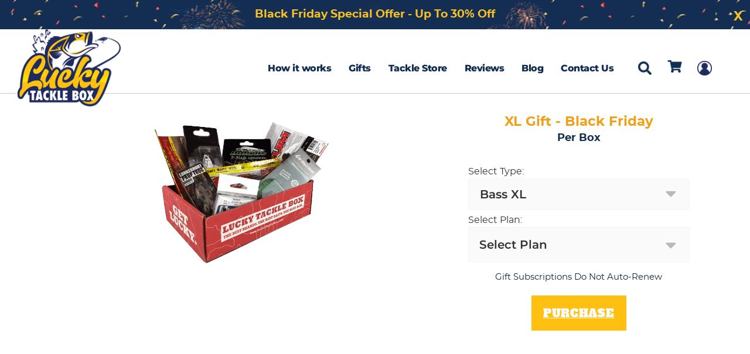

--- FILE ---
content_type: text/html; charset=UTF-8
request_url: https://www.luckytacklebox.com/product/classic-xl-gift-subscription/
body_size: 21884
content:
<!doctype html>
<html lang="en-US">
<head>
<!-- Google Tag Manager -->
<script>(function(w,d,s,l,i){w[l]=w[l]||[];w[l].push({'gtm.start':
new Date().getTime(),event:'gtm.js'});var f=d.getElementsByTagName(s)[0],
j=d.createElement(s),dl=l!='dataLayer'?'&l='+l:'';j.async=true;j.src=
'https://www.googletagmanager.com/gtm.js?id='+i+dl;f.parentNode.insertBefore(j,f);
})(window,document,'script','dataLayer','GTM-T42W4ZB');</script>
<!-- End Google Tag Manager -->
	<meta charset="UTF-8">
		<meta name="viewport" content="width=device-width, initial-scale=1">
	<link rel="profile" href="http://gmpg.org/xfn/11">
	<meta name='robots' content='index, follow, max-image-preview:large, max-snippet:-1, max-video-preview:-1' />

	<!-- This site is optimized with the Yoast SEO Premium plugin v26.6 (Yoast SEO v26.7) - https://yoast.com/wordpress/plugins/seo/ -->
	<title>Classic XL Gift Subscription</title>
	<meta name="description" content="LTB gives you an offer to subscribe to 7 great baits every month. You can choose between 3 months and 12 months subscription and enjoy." />
	<link rel="canonical" href="https://www.luckytacklebox.com/product/classic-xl-gift-subscription/" />
	<meta property="og:locale" content="en_US" />
	<meta property="og:type" content="article" />
	<meta property="og:title" content="XL Gift - Black Friday" />
	<meta property="og:description" content="LTB gives you an offer to subscribe to 7 great baits every month. You can choose between 3 months and 12 months subscription and enjoy." />
	<meta property="og:url" content="https://www.luckytacklebox.com/product/classic-xl-gift-subscription/" />
	<meta property="og:site_name" content="Lucky Tackle Box" />
	<meta property="article:publisher" content="https://www.facebook.com/LuckyTackleBox/" />
	<meta property="article:modified_time" content="2025-11-14T05:40:50+00:00" />
	<meta property="og:image" content="https://www.luckytacklebox.com/wp-content/uploads/2022/01/xl-min.png" />
	<meta property="og:image:width" content="309" />
	<meta property="og:image:height" content="276" />
	<meta property="og:image:type" content="image/png" />
	<meta name="twitter:card" content="summary_large_image" />
	<meta name="twitter:site" content="@luckytacklebox" />
	<meta name="twitter:label1" content="Est. reading time" />
	<meta name="twitter:data1" content="1 minute" />
	<script type="application/ld+json" class="yoast-schema-graph">{"@context":"https://schema.org","@graph":[{"@type":"WebPage","@id":"https://www.luckytacklebox.com/product/classic-xl-gift-subscription/","url":"https://www.luckytacklebox.com/product/classic-xl-gift-subscription/","name":"Classic XL Gift Subscription","isPartOf":{"@id":"https://www.luckytacklebox.com/#website"},"primaryImageOfPage":{"@id":"https://www.luckytacklebox.com/product/classic-xl-gift-subscription/#primaryimage"},"image":{"@id":"https://www.luckytacklebox.com/product/classic-xl-gift-subscription/#primaryimage"},"thumbnailUrl":"https://www.luckytacklebox.com/wp-content/uploads/2022/01/xl-min.png","datePublished":"2022-01-24T09:10:21+00:00","dateModified":"2025-11-14T05:40:50+00:00","description":"LTB gives you an offer to subscribe to 7 great baits every month. You can choose between 3 months and 12 months subscription and enjoy.","breadcrumb":{"@id":"https://www.luckytacklebox.com/product/classic-xl-gift-subscription/#breadcrumb"},"inLanguage":"en-US","potentialAction":[{"@type":"ReadAction","target":["https://www.luckytacklebox.com/product/classic-xl-gift-subscription/"]}]},{"@type":"ImageObject","inLanguage":"en-US","@id":"https://www.luckytacklebox.com/product/classic-xl-gift-subscription/#primaryimage","url":"https://www.luckytacklebox.com/wp-content/uploads/2022/01/xl-min.png","contentUrl":"https://www.luckytacklebox.com/wp-content/uploads/2022/01/xl-min.png","width":309,"height":276,"caption":"Ltb classic xl min red fishing subscription box"},{"@type":"BreadcrumbList","@id":"https://www.luckytacklebox.com/product/classic-xl-gift-subscription/#breadcrumb","itemListElement":[{"@type":"ListItem","position":1,"name":"Home","item":"https://www.luckytacklebox.com/"},{"@type":"ListItem","position":2,"name":"Store","item":"https://www.luckytacklebox.com/shop/"},{"@type":"ListItem","position":3,"name":"Fishing gifts","item":"https://www.luckytacklebox.com/product-category/fishing-gifts/"},{"@type":"ListItem","position":4,"name":"Classc xl gift subscriptions"}]},{"@type":"WebSite","@id":"https://www.luckytacklebox.com/#website","url":"https://www.luckytacklebox.com/","name":"Lucky Tackle Box","description":"The Best Fishing Subscription Box","publisher":{"@id":"https://www.luckytacklebox.com/#organization"},"potentialAction":[{"@type":"SearchAction","target":{"@type":"EntryPoint","urlTemplate":"https://www.luckytacklebox.com/?s={search_term_string}"},"query-input":{"@type":"PropertyValueSpecification","valueRequired":true,"valueName":"search_term_string"}}],"inLanguage":"en-US"},{"@type":"Organization","@id":"https://www.luckytacklebox.com/#organization","name":"Lucky Tackle Box","url":"https://www.luckytacklebox.com/","logo":{"@type":"ImageObject","inLanguage":"en-US","@id":"https://www.luckytacklebox.com/#/schema/logo/image/","url":"https://www.luckytacklebox.com/wp-content/uploads/2022/07/lucky-tackle-box-logo.png","contentUrl":"https://www.luckytacklebox.com/wp-content/uploads/2022/07/lucky-tackle-box-logo.png","width":191,"height":143,"caption":"Lucky Tackle Box"},"image":{"@id":"https://www.luckytacklebox.com/#/schema/logo/image/"},"sameAs":["https://www.facebook.com/LuckyTackleBox/","https://x.com/luckytacklebox","https://www.instagram.com/luckytacklebox/","https://www.pinterest.com/luckytacklebox/","https://www.youtube.com/c/luckytacklebox"]}]}</script>
	<!-- / Yoast SEO Premium plugin. -->


<link rel="preload" as="font" href="/wp-content/themes/greatteam/includes/fonts/Hunters.woff" data-wpacu-preload-local-font="1" crossorigin>
<link rel="preload" as="font" href="/wp-content/themes/greatteam/includes/fonts/AlfaSlabOne-Regular.woff2" data-wpacu-preload-local-font="1" crossorigin>
<link rel="preload" as="font" href="/wp-content/themes/greatteam/includes/fonts/Montserrat-ExtraBold.woff2" data-wpacu-preload-local-font="1" crossorigin>
<link rel="preload" as="font" href="/wp-content/themes/greatteam/includes/fonts/montserrat-regular-webfont.woff2" data-wpacu-preload-local-font="1" crossorigin>
<link rel="preload" as="font" href="/wp-content/themes/greatteam/includes/fonts/montserrat-medium-webfont.woff2" data-wpacu-preload-local-font="1" crossorigin>
<link rel='dns-prefetch' href='//www.googletagmanager.com' />
<link rel='dns-prefetch' href='//www.luckytacklebox.com' />
<style id='wp-img-auto-sizes-contain-inline-css'>
img:is([sizes=auto i],[sizes^="auto," i]){contain-intrinsic-size:3000px 1500px}
/*# sourceURL=wp-img-auto-sizes-contain-inline-css */
</style>
<link rel='stylesheet' id='wp-block-library-css' href='https://www.luckytacklebox.com/wp-includes/css/dist/block-library/style.min.css?ver=6.9' media='all' />
<link rel='stylesheet' id='wc-blocks-style-css' href='https://www.luckytacklebox.com/wp-content/plugins/woocommerce/assets/client/blocks/wc-blocks.css?ver=wc-10.3.7' media='all' />
<style id='global-styles-inline-css'>
:root{--wp--preset--aspect-ratio--square: 1;--wp--preset--aspect-ratio--4-3: 4/3;--wp--preset--aspect-ratio--3-4: 3/4;--wp--preset--aspect-ratio--3-2: 3/2;--wp--preset--aspect-ratio--2-3: 2/3;--wp--preset--aspect-ratio--16-9: 16/9;--wp--preset--aspect-ratio--9-16: 9/16;--wp--preset--color--black: #000000;--wp--preset--color--cyan-bluish-gray: #abb8c3;--wp--preset--color--white: #ffffff;--wp--preset--color--pale-pink: #f78da7;--wp--preset--color--vivid-red: #cf2e2e;--wp--preset--color--luminous-vivid-orange: #ff6900;--wp--preset--color--luminous-vivid-amber: #fcb900;--wp--preset--color--light-green-cyan: #7bdcb5;--wp--preset--color--vivid-green-cyan: #00d084;--wp--preset--color--pale-cyan-blue: #8ed1fc;--wp--preset--color--vivid-cyan-blue: #0693e3;--wp--preset--color--vivid-purple: #9b51e0;--wp--preset--gradient--vivid-cyan-blue-to-vivid-purple: linear-gradient(135deg,rgb(6,147,227) 0%,rgb(155,81,224) 100%);--wp--preset--gradient--light-green-cyan-to-vivid-green-cyan: linear-gradient(135deg,rgb(122,220,180) 0%,rgb(0,208,130) 100%);--wp--preset--gradient--luminous-vivid-amber-to-luminous-vivid-orange: linear-gradient(135deg,rgb(252,185,0) 0%,rgb(255,105,0) 100%);--wp--preset--gradient--luminous-vivid-orange-to-vivid-red: linear-gradient(135deg,rgb(255,105,0) 0%,rgb(207,46,46) 100%);--wp--preset--gradient--very-light-gray-to-cyan-bluish-gray: linear-gradient(135deg,rgb(238,238,238) 0%,rgb(169,184,195) 100%);--wp--preset--gradient--cool-to-warm-spectrum: linear-gradient(135deg,rgb(74,234,220) 0%,rgb(151,120,209) 20%,rgb(207,42,186) 40%,rgb(238,44,130) 60%,rgb(251,105,98) 80%,rgb(254,248,76) 100%);--wp--preset--gradient--blush-light-purple: linear-gradient(135deg,rgb(255,206,236) 0%,rgb(152,150,240) 100%);--wp--preset--gradient--blush-bordeaux: linear-gradient(135deg,rgb(254,205,165) 0%,rgb(254,45,45) 50%,rgb(107,0,62) 100%);--wp--preset--gradient--luminous-dusk: linear-gradient(135deg,rgb(255,203,112) 0%,rgb(199,81,192) 50%,rgb(65,88,208) 100%);--wp--preset--gradient--pale-ocean: linear-gradient(135deg,rgb(255,245,203) 0%,rgb(182,227,212) 50%,rgb(51,167,181) 100%);--wp--preset--gradient--electric-grass: linear-gradient(135deg,rgb(202,248,128) 0%,rgb(113,206,126) 100%);--wp--preset--gradient--midnight: linear-gradient(135deg,rgb(2,3,129) 0%,rgb(40,116,252) 100%);--wp--preset--font-size--small: 13px;--wp--preset--font-size--medium: 20px;--wp--preset--font-size--large: 36px;--wp--preset--font-size--x-large: 42px;--wp--preset--spacing--20: 0.44rem;--wp--preset--spacing--30: 0.67rem;--wp--preset--spacing--40: 1rem;--wp--preset--spacing--50: 1.5rem;--wp--preset--spacing--60: 2.25rem;--wp--preset--spacing--70: 3.38rem;--wp--preset--spacing--80: 5.06rem;--wp--preset--shadow--natural: 6px 6px 9px rgba(0, 0, 0, 0.2);--wp--preset--shadow--deep: 12px 12px 50px rgba(0, 0, 0, 0.4);--wp--preset--shadow--sharp: 6px 6px 0px rgba(0, 0, 0, 0.2);--wp--preset--shadow--outlined: 6px 6px 0px -3px rgb(255, 255, 255), 6px 6px rgb(0, 0, 0);--wp--preset--shadow--crisp: 6px 6px 0px rgb(0, 0, 0);}:where(.is-layout-flex){gap: 0.5em;}:where(.is-layout-grid){gap: 0.5em;}body .is-layout-flex{display: flex;}.is-layout-flex{flex-wrap: wrap;align-items: center;}.is-layout-flex > :is(*, div){margin: 0;}body .is-layout-grid{display: grid;}.is-layout-grid > :is(*, div){margin: 0;}:where(.wp-block-columns.is-layout-flex){gap: 2em;}:where(.wp-block-columns.is-layout-grid){gap: 2em;}:where(.wp-block-post-template.is-layout-flex){gap: 1.25em;}:where(.wp-block-post-template.is-layout-grid){gap: 1.25em;}.has-black-color{color: var(--wp--preset--color--black) !important;}.has-cyan-bluish-gray-color{color: var(--wp--preset--color--cyan-bluish-gray) !important;}.has-white-color{color: var(--wp--preset--color--white) !important;}.has-pale-pink-color{color: var(--wp--preset--color--pale-pink) !important;}.has-vivid-red-color{color: var(--wp--preset--color--vivid-red) !important;}.has-luminous-vivid-orange-color{color: var(--wp--preset--color--luminous-vivid-orange) !important;}.has-luminous-vivid-amber-color{color: var(--wp--preset--color--luminous-vivid-amber) !important;}.has-light-green-cyan-color{color: var(--wp--preset--color--light-green-cyan) !important;}.has-vivid-green-cyan-color{color: var(--wp--preset--color--vivid-green-cyan) !important;}.has-pale-cyan-blue-color{color: var(--wp--preset--color--pale-cyan-blue) !important;}.has-vivid-cyan-blue-color{color: var(--wp--preset--color--vivid-cyan-blue) !important;}.has-vivid-purple-color{color: var(--wp--preset--color--vivid-purple) !important;}.has-black-background-color{background-color: var(--wp--preset--color--black) !important;}.has-cyan-bluish-gray-background-color{background-color: var(--wp--preset--color--cyan-bluish-gray) !important;}.has-white-background-color{background-color: var(--wp--preset--color--white) !important;}.has-pale-pink-background-color{background-color: var(--wp--preset--color--pale-pink) !important;}.has-vivid-red-background-color{background-color: var(--wp--preset--color--vivid-red) !important;}.has-luminous-vivid-orange-background-color{background-color: var(--wp--preset--color--luminous-vivid-orange) !important;}.has-luminous-vivid-amber-background-color{background-color: var(--wp--preset--color--luminous-vivid-amber) !important;}.has-light-green-cyan-background-color{background-color: var(--wp--preset--color--light-green-cyan) !important;}.has-vivid-green-cyan-background-color{background-color: var(--wp--preset--color--vivid-green-cyan) !important;}.has-pale-cyan-blue-background-color{background-color: var(--wp--preset--color--pale-cyan-blue) !important;}.has-vivid-cyan-blue-background-color{background-color: var(--wp--preset--color--vivid-cyan-blue) !important;}.has-vivid-purple-background-color{background-color: var(--wp--preset--color--vivid-purple) !important;}.has-black-border-color{border-color: var(--wp--preset--color--black) !important;}.has-cyan-bluish-gray-border-color{border-color: var(--wp--preset--color--cyan-bluish-gray) !important;}.has-white-border-color{border-color: var(--wp--preset--color--white) !important;}.has-pale-pink-border-color{border-color: var(--wp--preset--color--pale-pink) !important;}.has-vivid-red-border-color{border-color: var(--wp--preset--color--vivid-red) !important;}.has-luminous-vivid-orange-border-color{border-color: var(--wp--preset--color--luminous-vivid-orange) !important;}.has-luminous-vivid-amber-border-color{border-color: var(--wp--preset--color--luminous-vivid-amber) !important;}.has-light-green-cyan-border-color{border-color: var(--wp--preset--color--light-green-cyan) !important;}.has-vivid-green-cyan-border-color{border-color: var(--wp--preset--color--vivid-green-cyan) !important;}.has-pale-cyan-blue-border-color{border-color: var(--wp--preset--color--pale-cyan-blue) !important;}.has-vivid-cyan-blue-border-color{border-color: var(--wp--preset--color--vivid-cyan-blue) !important;}.has-vivid-purple-border-color{border-color: var(--wp--preset--color--vivid-purple) !important;}.has-vivid-cyan-blue-to-vivid-purple-gradient-background{background: var(--wp--preset--gradient--vivid-cyan-blue-to-vivid-purple) !important;}.has-light-green-cyan-to-vivid-green-cyan-gradient-background{background: var(--wp--preset--gradient--light-green-cyan-to-vivid-green-cyan) !important;}.has-luminous-vivid-amber-to-luminous-vivid-orange-gradient-background{background: var(--wp--preset--gradient--luminous-vivid-amber-to-luminous-vivid-orange) !important;}.has-luminous-vivid-orange-to-vivid-red-gradient-background{background: var(--wp--preset--gradient--luminous-vivid-orange-to-vivid-red) !important;}.has-very-light-gray-to-cyan-bluish-gray-gradient-background{background: var(--wp--preset--gradient--very-light-gray-to-cyan-bluish-gray) !important;}.has-cool-to-warm-spectrum-gradient-background{background: var(--wp--preset--gradient--cool-to-warm-spectrum) !important;}.has-blush-light-purple-gradient-background{background: var(--wp--preset--gradient--blush-light-purple) !important;}.has-blush-bordeaux-gradient-background{background: var(--wp--preset--gradient--blush-bordeaux) !important;}.has-luminous-dusk-gradient-background{background: var(--wp--preset--gradient--luminous-dusk) !important;}.has-pale-ocean-gradient-background{background: var(--wp--preset--gradient--pale-ocean) !important;}.has-electric-grass-gradient-background{background: var(--wp--preset--gradient--electric-grass) !important;}.has-midnight-gradient-background{background: var(--wp--preset--gradient--midnight) !important;}.has-small-font-size{font-size: var(--wp--preset--font-size--small) !important;}.has-medium-font-size{font-size: var(--wp--preset--font-size--medium) !important;}.has-large-font-size{font-size: var(--wp--preset--font-size--large) !important;}.has-x-large-font-size{font-size: var(--wp--preset--font-size--x-large) !important;}
/*# sourceURL=global-styles-inline-css */
</style>

<style id='classic-theme-styles-inline-css'>
/*! This file is auto-generated */
.wp-block-button__link{color:#fff;background-color:#32373c;border-radius:9999px;box-shadow:none;text-decoration:none;padding:calc(.667em + 2px) calc(1.333em + 2px);font-size:1.125em}.wp-block-file__button{background:#32373c;color:#fff;text-decoration:none}
/*# sourceURL=/wp-includes/css/classic-themes.min.css */
</style>
<link rel='stylesheet' id='woocommerce-layout-css' href='https://www.luckytacklebox.com/wp-content/plugins/woocommerce/assets/css/woocommerce-layout.css?ver=10.3.7' media='all' />
<link rel='stylesheet' id='woocommerce-smallscreen-css' href='https://www.luckytacklebox.com/wp-content/plugins/woocommerce/assets/css/woocommerce-smallscreen.css?ver=10.3.7' media='only screen and (max-width: 768px)' />
<link rel='stylesheet' id='woocommerce-general-css' href='https://www.luckytacklebox.com/wp-content/plugins/woocommerce/assets/css/woocommerce.css?ver=10.3.7' media='all' />
<style id='woocommerce-inline-inline-css'>
.woocommerce form .form-row .required { visibility: visible; }
/*# sourceURL=woocommerce-inline-inline-css */
</style>
<link rel='stylesheet' id='brands-styles-css' href='https://www.luckytacklebox.com/wp-content/plugins/woocommerce/assets/css/brands.css?ver=10.3.7' media='all' />
<link rel='stylesheet' id='hello-elementor-css' href='https://www.luckytacklebox.com/wp-content/themes/greatteam/style.min.css?ver=112.4.1' media='all' />
<link rel='stylesheet' id='owl-carousel-style-css' href='https://www.luckytacklebox.com/wp-content/themes/greatteam/assets/css/slick.css?ver=6.9' media='all' />
<link rel='stylesheet' id='owl-carousel-defoult-style-css' href='https://www.luckytacklebox.com/wp-content/themes/greatteam/assets/css/slick-theme.css?ver=6.9' media='all' />
<link rel='stylesheet' id='jquery-fancybox-css' href='https://www.luckytacklebox.com/wp-content/themes/greatteam/assets/css/jquery.fancybox.min.css?ver=6.9' media='all' />
<link rel='stylesheet' id='hello-elementor-theme-style-css' href='https://www.luckytacklebox.com/wp-content/themes/greatteam/theme.min.css?ver=112.4.1' media='all' />
<link rel='stylesheet' id='wc_stripe_express_checkout_style-css' href='https://www.luckytacklebox.com/wp-content/plugins/woocommerce-gateway-stripe/build/express-checkout.css?ver=2bec0c7b5a831a62b06b' media='all' />
<link rel='stylesheet' id='yith_ywsbs_frontend-css' href='https://www.luckytacklebox.com/wp-content/plugins/yith-woocommerce-subscription-premium/assets/css/frontend.css?ver=4.17.1' media='all' />
<style id='yith_ywsbs_frontend-inline-css'>
.ywsbs-signup-fee{color:#467484;}.ywsbs-trial-period{color:#467484;}span.status.active{ color:#b2ac00;} span.status.paused{ color:#34495e;} span.status.pending{ color:#d38a0b;} span.status.overdue{ color:#d35400;} span.status.trial{ color:#8e44ad;} span.status.cancelled{ color:#c0392b;} span.status.expired{ color:#bdc3c7;} span.status.suspended{ color:#e74c3c;} 
/*# sourceURL=yith_ywsbs_frontend-inline-css */
</style>
<script type="text/template" id="tmpl-variation-template">
	<div class="woocommerce-variation-description">{{{ data.variation.variation_description }}}</div>
	<div class="woocommerce-variation-price">{{{ data.variation.price_html }}}</div>
	<div class="woocommerce-variation-availability">{{{ data.variation.availability_html }}}</div>
</script>
<script type="text/template" id="tmpl-unavailable-variation-template">
	<p role="alert">Sorry, this product is unavailable. Please choose a different combination.</p>
</script>
<script id="woocommerce-google-analytics-integration-gtag-js-after">
/* Google Analytics for WooCommerce (gtag.js) */
					window.dataLayer = window.dataLayer || [];
					function gtag(){dataLayer.push(arguments);}
					// Set up default consent state.
					for ( const mode of [{"analytics_storage":"denied","ad_storage":"denied","ad_user_data":"denied","ad_personalization":"denied","region":["AT","BE","BG","HR","CY","CZ","DK","EE","FI","FR","DE","GR","HU","IS","IE","IT","LV","LI","LT","LU","MT","NL","NO","PL","PT","RO","SK","SI","ES","SE","GB","CH"]}] || [] ) {
						gtag( "consent", "default", { "wait_for_update": 500, ...mode } );
					}
					gtag("js", new Date());
					gtag("set", "developer_id.dOGY3NW", true);
					gtag("config", "G-VS3948NXS6", {"track_404":true,"allow_google_signals":true,"logged_in":false,"linker":{"domains":[],"allow_incoming":false},"custom_map":{"dimension1":"logged_in"}});
//# sourceURL=woocommerce-google-analytics-integration-gtag-js-after
</script>
<script src="https://www.luckytacklebox.com/wp-includes/js/jquery/jquery.min.js?ver=3.7.1" id="jquery-core-js"></script>
<script src="https://www.luckytacklebox.com/wp-includes/js/jquery/jquery-migrate.min.js?ver=3.4.1" id="jquery-migrate-js"></script>
<script src="https://www.luckytacklebox.com/wp-content/plugins/woocommerce/assets/js/jquery-blockui/jquery.blockUI.min.js?ver=2.7.0-wc.10.3.7" id="wc-jquery-blockui-js" data-wp-strategy="defer"></script>
<script id="wc-add-to-cart-js-extra">
var wc_add_to_cart_params = {"ajax_url":"/wp-admin/admin-ajax.php","wc_ajax_url":"/?wc-ajax=%%endpoint%%","i18n_view_cart":"View cart","cart_url":"https://www.luckytacklebox.com/checkout/","is_cart":"","cart_redirect_after_add":"yes"};
//# sourceURL=wc-add-to-cart-js-extra
</script>
<script src="https://www.luckytacklebox.com/wp-content/plugins/woocommerce/assets/js/frontend/add-to-cart.min.js?ver=10.3.7" id="wc-add-to-cart-js" defer data-wp-strategy="defer"></script>
<script src="https://www.luckytacklebox.com/wp-content/plugins/woocommerce/assets/js/flexslider/jquery.flexslider.min.js?ver=2.7.2-wc.10.3.7" id="wc-flexslider-js" defer data-wp-strategy="defer"></script>
<script id="wc-single-product-js-extra">
var wc_single_product_params = {"i18n_required_rating_text":"Please select a rating","i18n_rating_options":["1 of 5 stars","2 of 5 stars","3 of 5 stars","4 of 5 stars","5 of 5 stars"],"i18n_product_gallery_trigger_text":"View full-screen image gallery","review_rating_required":"yes","flexslider":{"rtl":false,"animation":"slide","smoothHeight":true,"directionNav":true,"controlNav":"thumbnails","slideshow":false,"animationSpeed":500,"animationLoop":false,"allowOneSlide":false,"prevText":"","nextText":""},"zoom_enabled":"","zoom_options":{"magnify":0},"photoswipe_enabled":"","photoswipe_options":{"shareEl":false,"closeOnScroll":false,"history":false,"hideAnimationDuration":0,"showAnimationDuration":0},"flexslider_enabled":"1"};
//# sourceURL=wc-single-product-js-extra
</script>
<script src="https://www.luckytacklebox.com/wp-content/plugins/woocommerce/assets/js/frontend/single-product.min.js?ver=10.3.7" id="wc-single-product-js" defer data-wp-strategy="defer"></script>
<script src="https://www.luckytacklebox.com/wp-content/plugins/woocommerce/assets/js/js-cookie/js.cookie.min.js?ver=2.1.4-wc.10.3.7" id="wc-js-cookie-js" defer data-wp-strategy="defer"></script>
<script id="woocommerce-js-extra">
var woocommerce_params = {"ajax_url":"/wp-admin/admin-ajax.php","wc_ajax_url":"/?wc-ajax=%%endpoint%%","i18n_password_show":"Show password","i18n_password_hide":"Hide password"};
//# sourceURL=woocommerce-js-extra
</script>
<script src="https://www.luckytacklebox.com/wp-content/plugins/woocommerce/assets/js/frontend/woocommerce.min.js?ver=10.3.7" id="woocommerce-js" defer data-wp-strategy="defer"></script>
<script id="custom-js-js-extra">
var custom_object = {"checkout_url":"https://www.luckytacklebox.com/checkout/"};
//# sourceURL=custom-js-js-extra
</script>
<script src="https://www.luckytacklebox.com/wp-content/themes/greatteam/assets/js/custom.js?ver=6.9" id="custom-js-js"></script>
<script src="https://www.luckytacklebox.com/wp-includes/js/underscore.min.js?ver=1.13.7" id="underscore-js"></script>
<script id="wp-util-js-extra">
var _wpUtilSettings = {"ajax":{"url":"/wp-admin/admin-ajax.php"}};
//# sourceURL=wp-util-js-extra
</script>
<script src="https://www.luckytacklebox.com/wp-includes/js/wp-util.min.js?ver=6.9" id="wp-util-js"></script>
	<noscript><style>.woocommerce-product-gallery{ opacity: 1 !important; }</style></noscript>
	<link rel="icon" href="https://www.luckytacklebox.com/wp-content/uploads/2022/03/fav.jpg" sizes="32x32" />
<link rel="icon" href="https://www.luckytacklebox.com/wp-content/uploads/2022/03/fav.jpg" sizes="192x192" />
<link rel="apple-touch-icon" href="https://www.luckytacklebox.com/wp-content/uploads/2022/03/fav.jpg" />
<meta name="msapplication-TileImage" content="https://www.luckytacklebox.com/wp-content/uploads/2022/03/fav.jpg" />
		<style id="wp-custom-css">
			.woocommerce-checkout .wc-block-components-notice-banner.is-success {
	   display: none !important;
	
}

.ButtonContainer  #link-pay { display: none !important;}

div.woocommerce-form-coupon-toggle{display9:none}
div.woocommerce-message{display:none}
td.more_details dl.variation{display:none}
@media only screen and (max-width: 767px) {
	.woocommerce-checkout .woocommerce-input-wrapper .select2-container--default{
		display: none;
	}
	.woocommerce-checkout select#billing_country,
	select#billing_state{
		clip: auto !important;
		height: auto !important;
		width: 100% !important;
		position: relative !important;
		border: 1px solid #666 !important;
		border-radius: 3px !important;
		padding: 0.5rem 1rem !important;
	}
}
span.woocommerce-input-wrapper select{
	background-color:aliceblue;
}
.woocommerce-page form .form-row-last {
    width: 100%;
}
.woocommerce-checkout .cart_totals {
	font-size:0;
}
.woocommerce-checkout  .recurring-amount {
	display:none;
}


div.woocommerce-message{display:none}
td.more_details dl.variation{display:none}
@media only screen and (max-width: 767px) {
	.woocommerce-checkout .woocommerce-input-wrapper .select2-container--default{
		     display: none;
	}
	.woocommerce-checkout .shipping_address .woocommerce-input-wrapper .select2-container--default {
    display: block;
}
	.woocommerce-checkout select#billing_country,
	select#billing_state{
		clip: auto !important;
		height: auto !important;
		width: 100% !important;
		position: relative !important;
		border: 1px solid #666 !important;
		border-radius: 3px !important;
		padding: 0.5rem 1rem !important;
	}
}
span.woocommerce-input-wrapper select{
	background-color:aliceblue;
}
.woocommerce-page form .form-row-last {
    width: 100%;
}
.woocommerce #payment div.payment_method_braintree_credit_card div.form-row {
    padding: 0 !important;
}


.woocommerce-checkout-payment fieldset {
    padding: 0;
    border: none;
	margin: 0;
}
 .payment_method_braintree_credit_card .form-row input {
	  font-size: 16px !important;
}
.woocommerce #payment div.payment_method_braintree_credit_card .wc-braintree-hosted-field {
    height: 35px !important;
    padding: 3px !important;
    border: 1px solid #ddd !important;
	margin: 5px 0 0 0 !important;
}
.woocommerce form .form-row label, .woocommerce-page form .form-row label {
    display: block;
    color: #515151;
    font-size: 16px !important;
}
ul.payment_methods li div.sv-wc-payment-gateway-card-icons img {
    height: 20px !important;
    float: right !important;
    width: auto !important;
}
ul.payment_methods li div.sv-wc-payment-gateway-card-icons {
    vertical-align: middle;
    display: inline-block;
    margin-left: 0;
    max-width: calc(100% - 91px);
}




@media (max-width: 600px) and (min-width: 300px) {
	.payment_method_braintree_credit_card label {
		    width: calc(100% - 40px);
	}
		.wc-braintree-credit-card-new-payment-method-form .wc-braintree-hosted-field-card-expiry-parent   {
		    width:  100% !important  ;
			display: block !important;
	}
	
	
ul.payment_methods li div.sv-wc-payment-gateway-card-icons img {
    height: 22px !important;
    margin: 0 0 0 4px !important;
}
ul.payment_methods li div.sv-wc-payment-gateway-card-icons {
    vertical-align: middle;
    display: block;
    margin-left: 0;
    max-width: calc(100% - 0px);
    width: 100%;
    padding-top: 10px;
}
	
	
}		</style>
		<link rel='stylesheet' id='wc-stripe-blocks-checkout-style-css' href='https://www.luckytacklebox.com/wp-content/plugins/woocommerce-gateway-stripe/build/upe-blocks.css?ver=7a015a6f0fabd17529b6' media='all' />
<link rel='stylesheet' id='wc-braintree-styles-css' href='https://www.luckytacklebox.com/wp-content/plugins/woo-payment-gateway/assets/css/braintree.min.css?ver=3.2.79' media='all' />
<link rel='stylesheet' id='wc-stripe-upe-classic-css' href='https://www.luckytacklebox.com/wp-content/plugins/woocommerce-gateway-stripe/build/upe-classic.css?ver=10.1.0' media='all' />
<link rel='stylesheet' id='stripelink_styles-css' href='https://www.luckytacklebox.com/wp-content/plugins/woocommerce-gateway-stripe/assets/css/stripe-link.css?ver=10.1.0' media='all' />
</head>
<body class="wp-singular product-template-default single single-product postid-817 wp-theme-greatteam bodycss0 prodsimplebody theme-greatteam wc-braintree-body woocommerce woocommerce-page woocommerce-no-js">
<!-- Google Tag Manager (noscript) -->
<noscript><iframe src="https://www.googletagmanager.com/ns.html?id=GTM-T42W4ZB"
height="0" width="0" style="display:none;visibility:hidden"></iframe></noscript>
<!-- End Google Tag Manager (noscript) -->
<script>
var ajaxurl = "https://www.luckytacklebox.com/wp-admin/admin-ajax.php";
</script>

<header id="site-header" class="site-header dynamic-header">
<div class="blackfridayall">
         <div class="blackfridayin">
		 Black Friday Special Offer - Up To 30% Off 
		 <span id="closeidbf">X</span>
		 </div> 
</div><!-- mz blackfridayall-->
<style>
.blackfridayall {
	width:100%;
	min-height: 50px;
	text-align : center ;
	background : url('https://www.luckytacklebox.com/wp-content/themes/greatteam/img/LTB_blackfriday_header1.jpg') no-repeat 50% 50%; 
	    width: 100%;
    float: right;
    margin-top: -14px;
}
.blackfridayin {
    max-width: 1600px;
    padding: 5px 15px;
    color: #f8c126;
    font-size: 19px;
    text-align: center;
    margin: 0 auto;
    font-weight: 700;
    line-height: 39px;
	position: relative;
}
.blackfridayall #closeidbf {
    width: 30px;
    position: absolute;
    color: #f8c126;
    font-size: 22px;
    font-weight: 700;
    right: 5px;
    top: 9px;
	cursor: pointer ;
}


@media (max-width: 770px) and (min-width: 300px) {
	.blackfridayall { display:none ; 
    width: 100%;
    min-height: 30px;
   background-size: cover;
    margin-top: 0px;
}
.blackfridayin {
    padding: 0px  5px;
    font-size: 13px;
    line-height: 35px;
}
.blackfridayall #closeidbf {
    width: 25px;
    position: absolute;
    color: #f8c126;
    font-size: 15px;
    right: 0px;
    top: 0px;
    background: #f8c12654;
}
}
</style>
<script type="text/javascript">
(function ($) {
	$(document).ready(function () {
         $('#closeidbf').on('click' , function(){
			   $('.blackfridayall').hide();
		 }); 
	});
})(jQuery);
</script>

	<div class="header-inner">
       
	    		<div class="site-branding">
		    <a href="https://www.luckytacklebox.com/">
		       <img src="https://www.luckytacklebox.com/wp-content/themes/greatteam/assets/images/lucky-tackle-box-logo.png" class="custom-logo" alt="Lucky Tackle Box Logo">
			 </a>
	    </div>
		

					<nav class="site-navigation 12">
				<div class="menu-primary-menu-container"><ul id="menu-primary-menu" class="menu"><li id="menu-item-185" class="menu-item menu-item-type-post_type menu-item-object-page menu-item-185"><a href="https://www.luckytacklebox.com/select-your-fishing-subscription-box/">How it works</a></li>
<li id="menu-item-186" class="menu-item menu-item-type-post_type menu-item-object-page menu-item-186"><a href="https://www.luckytacklebox.com/fishing-gift-subscription/">Gifts</a></li>
<li id="menu-item-190" class="menu-item menu-item-type-post_type menu-item-object-page menu-item-190"><a href="https://www.luckytacklebox.com/fishing-store/">Tackle Store</a></li>
<li id="menu-item-2634" class="menu-item menu-item-type-post_type menu-item-object-page menu-item-2634"><a href="https://www.luckytacklebox.com/reviews-and-testimonials/">Reviews</a></li>
<li id="menu-item-2665" class="menu-item menu-item-type-post_type menu-item-object-page menu-item-2665"><a href="https://www.luckytacklebox.com/fishing-blog/">Blog</a></li>
<li id="menu-item-9023" class="menu-item menu-item-type-post_type menu-item-object-page menu-item-9023"><a href="https://www.luckytacklebox.com/contact-us/">Contact Us</a></li>
</ul></div>				
				<div class="header-links">
					
					<div class="search-icon header-icon">
						<form method="get" class="searchform-header" id="searchform2" action="https://www.luckytacklebox.com/" >
							<input type="text" class="searchfield" placeholder="Search" value="" name="s" id="s" />
							<!-- <input type="submit" class="searchsubmit" id="searchsubmit" value="GO" /> -->
						</form>
						<img src="https://www.luckytacklebox.com/wp-content/themes/greatteam/assets/images/search-button.png" alt="Search Button">
					</div>
					<div class="cart-icon header-icon">
					      <a href="https://www.luckytacklebox.com/cart/">
					       					
						<img src="https://www.luckytacklebox.com/wp-content/themes/greatteam/assets/images/online-cart-button.png" alt="Online Cart Button">
						</a>
					</div>
					<div class="person-icon header-icon">
						<img src="https://www.luckytacklebox.com/wp-content/themes/greatteam/assets/images/login-button.png" alt="Login Button">
						<div class="header-sub-btn">
							<a href="https://www.luckytacklebox.com/my-account/">My Account</a>
							 
						</div>
					</div>

				</div>
			</nav>
				<div class="cart-icon header-icon mobile">
		    <a href="https://www.luckytacklebox.com/cart/">
		    <img class="onlinecartmobile" src="https://www.luckytacklebox.com/wp-content/themes/greatteam/assets/images/online-cart-button-mobile.svg" alt="Online Cart Button Mobile">
			</a>
					</div>
	</div>
</header>

<div id="primary" class="content-area"><main id="main" class="site-main" role="main"><div class="breadcrumbsall">
	<div class="breadcrumbsin">
	<p id="breadcrumbs2"><span><span><a href="https://www.luckytacklebox.com/">Home</a></span> » <a href="/fishing-store/">Store</a> » <span><a href="https://www.luckytacklebox.com/product-category/fishing-gifts/">Fishing gifts</a></span> » <span class="breadcrumb_last" aria-current="page">Classc xl gift subscriptions</span></span></p>	</div> 
</div>  
		 
   			
			<div class="woocommerce-notices-wrapper"></div><div id="product-817" class="product type-product post-817 status-publish first instock product_cat-fishing-gifts has-post-thumbnail sale taxable shipping-taxable purchasable product-type-variable">

	
	<span class="onsale">Sale!</span>
	<div class="woocommerce-product-gallery woocommerce-product-gallery--with-images woocommerce-product-gallery--columns-4 images" data-columns="4" style="opacity: 0; transition: opacity .25s ease-in-out;">
	<div class="woocommerce-product-gallery__wrapper">
		<div data-thumb="https://www.luckytacklebox.com/wp-content/uploads/2022/01/xl-min-100x100.png" data-thumb-alt="Ltb classic xl min red fishing subscription box" data-thumb-srcset="https://www.luckytacklebox.com/wp-content/uploads/2022/01/xl-min-100x100.png 100w, https://www.luckytacklebox.com/wp-content/uploads/2022/01/xl-min-150x150.png 150w"  data-thumb-sizes="(max-width: 100px) 100vw, 100px" class="woocommerce-product-gallery__image"><img width="309" height="276" src="https://www.luckytacklebox.com/wp-content/uploads/2022/01/xl-min.png" class="wp-post-image" alt="Ltb classic xl min red fishing subscription box" data-caption="" data-src="https://www.luckytacklebox.com/wp-content/uploads/2022/01/xl-min.png" data-large_image="https://www.luckytacklebox.com/wp-content/uploads/2022/01/xl-min.png" data-large_image_width="309" data-large_image_height="276" decoding="async" fetchpriority="high" srcset="https://www.luckytacklebox.com/wp-content/uploads/2022/01/xl-min.png 309w, https://www.luckytacklebox.com/wp-content/uploads/2022/01/xl-min-300x268.png 300w" sizes="(max-width: 309px) 100vw, 309px" /></div>	</div>
</div>

	<div class="summary entry-summary">
		<h1 class="product_title entry-title">XL Gift &#8211; Black Friday</h1><p class="price"><span class="woocommerce-Price-amount amount"><bdi><span class="woocommerce-Price-currencySymbol">&#36;</span>77.97</bdi></span><span class="price_time_opt"> / 3 months</span> &ndash; <span class="woocommerce-Price-amount amount"><bdi><span class="woocommerce-Price-currencySymbol">&#36;</span>268.79</bdi></span><span class="price_time_opt"> / 12 months</span></p>
					<div class="sectiongift-3">
					<div class="item" style="margin-top:0px;">
					<div class="features">
						                        	<div>XL Gift - Black Friday <span>Per Box</span></div>
												
						                        
                    </div>
					<div class="bottom">
												<div class="slabel">
								Select Type:
							</div>
							<select class="prodtype">
																	<option data-id="_817_bass-xl" value="Bass XL">
										Bass XL									</option>
																	<option data-id="_817_multi-species-xl" value="Multi-species XL">
										Multi-species XL									</option>
															</select>
						
													<div class="slabel">
								Select Plan:
							</div>
							<div class="customselect new-ptcbox-cust">
								<div class="select">
									<span class="selectvalue">Select Plan</span>
								</div>
								<div class="dropdown">
																		<ul id="_817_bass-xl" style="">
																						
												<li class="flex-row-center-stretch" data-value="2475">
													<div class="left flex-col-center-left">
														<span class="name">3 Month</span>
													</div>
																										<div class="right flex-col-center-left">
														<del aria-hidden="true"><span class="woocommerce-Price-amount amount"><bdi><span class="woocommerce-Price-currencySymbol">&#36;</span>95.97</bdi></span></del> <span class="screen-reader-text">Original price was: &#036;95.97.</span><ins aria-hidden="true"><span class="woocommerce-Price-amount amount"><bdi><span class="woocommerce-Price-currencySymbol">&#36;</span>77.97</bdi></span></ins><span class="screen-reader-text">Current price is: &#036;77.97.</span><span class="price_time_opt"> / 3 months</span><span class="ywsbs_max_length"> </span>													</div>
												</li>											
																						
												<li class="flex-row-center-stretch" data-value="2476">
													<div class="left flex-col-center-left">
														<span class="name">6 Month</span>
													</div>
																										<div class="right flex-col-center-left">
														<del aria-hidden="true"><span class="woocommerce-Price-amount amount"><bdi><span class="woocommerce-Price-currencySymbol">&#36;</span>191.94</bdi></span></del> <span class="screen-reader-text">Original price was: &#036;191.94.</span><ins aria-hidden="true"><span class="woocommerce-Price-amount amount"><bdi><span class="woocommerce-Price-currencySymbol">&#36;</span>149.94</bdi></span></ins><span class="screen-reader-text">Current price is: &#036;149.94.</span><span class="price_time_opt"> / 6 months</span><span class="ywsbs_max_length"> </span>													</div>
												</li>											
																						
												<li class="flex-row-center-stretch" data-value="2477">
													<div class="left flex-col-center-left">
														<span class="name">12 Month</span>
													</div>
																										<div class="right flex-col-center-left">
														<del aria-hidden="true"><span class="woocommerce-Price-amount amount"><bdi><span class="woocommerce-Price-currencySymbol">&#36;</span>383.88</bdi></span></del> <span class="screen-reader-text">Original price was: &#036;383.88.</span><ins aria-hidden="true"><span class="woocommerce-Price-amount amount"><bdi><span class="woocommerce-Price-currencySymbol">&#36;</span>268.79</bdi></span></ins><span class="screen-reader-text">Current price is: &#036;268.79.</span><span class="price_time_opt"> / 12 months</span><span class="ywsbs_max_length"> </span>													</div>
												</li>											
																					</ul>
																				<ul id="_817_multi-species-xl" style="display: none;">
																						
												<li class="flex-row-center-stretch" data-value="2478">
													<div class="left flex-col-center-left">
														<span class="name">3 Month</span>
													</div>
																										<div class="right flex-col-center-left">
														<del aria-hidden="true"><span class="woocommerce-Price-amount amount"><bdi><span class="woocommerce-Price-currencySymbol">&#36;</span>95.97</bdi></span></del> <span class="screen-reader-text">Original price was: &#036;95.97.</span><ins aria-hidden="true"><span class="woocommerce-Price-amount amount"><bdi><span class="woocommerce-Price-currencySymbol">&#36;</span>77.97</bdi></span></ins><span class="screen-reader-text">Current price is: &#036;77.97.</span><span class="price_time_opt"> / 3 months</span><span class="ywsbs_max_length"> </span>													</div>
												</li>											
																						
												<li class="flex-row-center-stretch" data-value="2479">
													<div class="left flex-col-center-left">
														<span class="name">6 Month</span>
													</div>
																										<div class="right flex-col-center-left">
														<del aria-hidden="true"><span class="woocommerce-Price-amount amount"><bdi><span class="woocommerce-Price-currencySymbol">&#36;</span>191.94</bdi></span></del> <span class="screen-reader-text">Original price was: &#036;191.94.</span><ins aria-hidden="true"><span class="woocommerce-Price-amount amount"><bdi><span class="woocommerce-Price-currencySymbol">&#36;</span>149.94</bdi></span></ins><span class="screen-reader-text">Current price is: &#036;149.94.</span><span class="price_time_opt"> / 6 months</span><span class="ywsbs_max_length"> </span>													</div>
												</li>											
																						
												<li class="flex-row-center-stretch" data-value="2480">
													<div class="left flex-col-center-left">
														<span class="name">12 Month</span>
													</div>
																										<div class="right flex-col-center-left">
														<del aria-hidden="true"><span class="woocommerce-Price-amount amount"><bdi><span class="woocommerce-Price-currencySymbol">&#36;</span>383.88</bdi></span></del> <span class="screen-reader-text">Original price was: &#036;383.88.</span><ins aria-hidden="true"><span class="woocommerce-Price-amount amount"><bdi><span class="woocommerce-Price-currencySymbol">&#36;</span>268.79</bdi></span></ins><span class="screen-reader-text">Current price is: &#036;268.79.</span><span class="price_time_opt"> / 12 months</span><span class="ywsbs_max_length"> </span>													</div>
												</li>											
																					</ul>
										                                
                            </div>		                       
							</div>
						                        <div class="einfo">
                            Gift Subscriptions Do Not Auto-Renew
                        </div>

                        <a class="btn-style1" href="javascript:void(0)">PURCHASE</a>
                        
                    </div>
                    </div>
                </div>
                <style>
               .summary.entry-summary .price_time_opt{
            		display: none;
            	}
            	.flex-col-center-left ins {
                    color: #132949;
                    font-size: 14px;
                    font-weight: 700;
                    text-decoration: none;
                }
                .flex-col-center-left del {
                    font-style: normal;
                    font-size: 14px;
                    font-weight: 400;
                    color: #eea11b;
                    margin-right: 10px;
                }
                .summary.entry-summary h1.product_title.entry-title, div.product .summary.entry-summary p.price, .summary.entry-summary form.variations_form.cart {
                        display: none;
                    }
                   .summary.entry-summary .sectiongift-3 {
                        background: white;
                        padding-bottom: 0;
                    }
                    .summary.entry-summary .item{
                        text-align:center;
                    }
                    .summary.entry-summary .btn-style1:hover{
                        background-color: #fdb61a !important;
                        color: #fff;
                    }
                    </style>
                        <div class="woocommerce-product-details__short-description">
            </div>
    
<form class="variations_form cart" action="https://www.luckytacklebox.com/product/classic-xl-gift-subscription/" method="post" enctype='multipart/form-data' data-product_id="817" data-product_variations="[{&quot;attributes&quot;:{&quot;attribute_pa_box-type&quot;:&quot;bass-xl&quot;,&quot;attribute_pa_plan-duration&quot;:&quot;3-month&quot;},&quot;availability_html&quot;:&quot;&quot;,&quot;backorders_allowed&quot;:false,&quot;dimensions&quot;:{&quot;length&quot;:&quot;&quot;,&quot;width&quot;:&quot;&quot;,&quot;height&quot;:&quot;&quot;},&quot;dimensions_html&quot;:&quot;N\/A&quot;,&quot;display_price&quot;:77.97,&quot;display_regular_price&quot;:95.97,&quot;image&quot;:{&quot;title&quot;:&quot;Ltb classic xl min red fishing subscription box&quot;,&quot;caption&quot;:&quot;&quot;,&quot;url&quot;:&quot;https:\/\/www.luckytacklebox.com\/wp-content\/uploads\/2022\/01\/xl-min.png&quot;,&quot;alt&quot;:&quot;Ltb classic xl min red fishing subscription box&quot;,&quot;src&quot;:&quot;https:\/\/www.luckytacklebox.com\/wp-content\/uploads\/2022\/01\/xl-min.png&quot;,&quot;srcset&quot;:&quot;https:\/\/www.luckytacklebox.com\/wp-content\/uploads\/2022\/01\/xl-min.png 309w, https:\/\/www.luckytacklebox.com\/wp-content\/uploads\/2022\/01\/xl-min-300x268.png 300w&quot;,&quot;sizes&quot;:&quot;(max-width: 309px) 100vw, 309px&quot;,&quot;full_src&quot;:&quot;https:\/\/www.luckytacklebox.com\/wp-content\/uploads\/2022\/01\/xl-min.png&quot;,&quot;full_src_w&quot;:309,&quot;full_src_h&quot;:276,&quot;gallery_thumbnail_src&quot;:&quot;https:\/\/www.luckytacklebox.com\/wp-content\/uploads\/2022\/01\/xl-min-100x100.png&quot;,&quot;gallery_thumbnail_src_w&quot;:100,&quot;gallery_thumbnail_src_h&quot;:100,&quot;thumb_src&quot;:&quot;https:\/\/www.luckytacklebox.com\/wp-content\/uploads\/2022\/01\/xl-min-300x276.png&quot;,&quot;thumb_src_w&quot;:300,&quot;thumb_src_h&quot;:276,&quot;src_w&quot;:309,&quot;src_h&quot;:276},&quot;image_id&quot;:913,&quot;is_downloadable&quot;:false,&quot;is_in_stock&quot;:true,&quot;is_purchasable&quot;:true,&quot;is_sold_individually&quot;:&quot;no&quot;,&quot;is_virtual&quot;:false,&quot;max_qty&quot;:&quot;&quot;,&quot;min_qty&quot;:1,&quot;price_html&quot;:&quot;&lt;span class=\&quot;price\&quot;&gt;&lt;del aria-hidden=\&quot;true\&quot;&gt;&lt;span class=\&quot;woocommerce-Price-amount amount\&quot;&gt;&lt;bdi&gt;&lt;span class=\&quot;woocommerce-Price-currencySymbol\&quot;&gt;&amp;#36;&lt;\/span&gt;95.97&lt;\/bdi&gt;&lt;\/span&gt;&lt;\/del&gt; &lt;span class=\&quot;screen-reader-text\&quot;&gt;Original price was: &amp;#036;95.97.&lt;\/span&gt;&lt;ins aria-hidden=\&quot;true\&quot;&gt;&lt;span class=\&quot;woocommerce-Price-amount amount\&quot;&gt;&lt;bdi&gt;&lt;span class=\&quot;woocommerce-Price-currencySymbol\&quot;&gt;&amp;#36;&lt;\/span&gt;77.97&lt;\/bdi&gt;&lt;\/span&gt;&lt;\/ins&gt;&lt;span class=\&quot;screen-reader-text\&quot;&gt;Current price is: &amp;#036;77.97.&lt;\/span&gt;&lt;span class=\&quot;price_time_opt\&quot;&gt; \/ 3 months&lt;\/span&gt;&lt;span class=\&quot;ywsbs_max_length\&quot;&gt; for 3 months&lt;\/span&gt;&lt;\/span&gt;&quot;,&quot;sku&quot;:&quot;Bass-Gift-3&quot;,&quot;variation_description&quot;:&quot;&quot;,&quot;variation_id&quot;:2475,&quot;variation_is_active&quot;:true,&quot;variation_is_visible&quot;:true,&quot;weight&quot;:&quot;&quot;,&quot;weight_html&quot;:&quot;N\/A&quot;,&quot;custom_field&quot;:&quot;&lt;div class=\&quot;woocommerce_custom_field\&quot;&gt;Custom Field: &lt;span&gt;&lt;\/span&gt;&lt;\/div&gt;&quot;,&quot;is_subscription&quot;:true,&quot;is_switchable&quot;:true},{&quot;attributes&quot;:{&quot;attribute_pa_box-type&quot;:&quot;bass-xl&quot;,&quot;attribute_pa_plan-duration&quot;:&quot;6-month&quot;},&quot;availability_html&quot;:&quot;&quot;,&quot;backorders_allowed&quot;:false,&quot;dimensions&quot;:{&quot;length&quot;:&quot;&quot;,&quot;width&quot;:&quot;&quot;,&quot;height&quot;:&quot;&quot;},&quot;dimensions_html&quot;:&quot;N\/A&quot;,&quot;display_price&quot;:149.94,&quot;display_regular_price&quot;:191.94,&quot;image&quot;:{&quot;title&quot;:&quot;Ltb classic xl min red fishing subscription box&quot;,&quot;caption&quot;:&quot;&quot;,&quot;url&quot;:&quot;https:\/\/www.luckytacklebox.com\/wp-content\/uploads\/2022\/01\/xl-min.png&quot;,&quot;alt&quot;:&quot;Ltb classic xl min red fishing subscription box&quot;,&quot;src&quot;:&quot;https:\/\/www.luckytacklebox.com\/wp-content\/uploads\/2022\/01\/xl-min.png&quot;,&quot;srcset&quot;:&quot;https:\/\/www.luckytacklebox.com\/wp-content\/uploads\/2022\/01\/xl-min.png 309w, https:\/\/www.luckytacklebox.com\/wp-content\/uploads\/2022\/01\/xl-min-300x268.png 300w&quot;,&quot;sizes&quot;:&quot;(max-width: 309px) 100vw, 309px&quot;,&quot;full_src&quot;:&quot;https:\/\/www.luckytacklebox.com\/wp-content\/uploads\/2022\/01\/xl-min.png&quot;,&quot;full_src_w&quot;:309,&quot;full_src_h&quot;:276,&quot;gallery_thumbnail_src&quot;:&quot;https:\/\/www.luckytacklebox.com\/wp-content\/uploads\/2022\/01\/xl-min-100x100.png&quot;,&quot;gallery_thumbnail_src_w&quot;:100,&quot;gallery_thumbnail_src_h&quot;:100,&quot;thumb_src&quot;:&quot;https:\/\/www.luckytacklebox.com\/wp-content\/uploads\/2022\/01\/xl-min-300x276.png&quot;,&quot;thumb_src_w&quot;:300,&quot;thumb_src_h&quot;:276,&quot;src_w&quot;:309,&quot;src_h&quot;:276},&quot;image_id&quot;:913,&quot;is_downloadable&quot;:false,&quot;is_in_stock&quot;:true,&quot;is_purchasable&quot;:true,&quot;is_sold_individually&quot;:&quot;no&quot;,&quot;is_virtual&quot;:false,&quot;max_qty&quot;:&quot;&quot;,&quot;min_qty&quot;:1,&quot;price_html&quot;:&quot;&lt;span class=\&quot;price\&quot;&gt;&lt;del aria-hidden=\&quot;true\&quot;&gt;&lt;span class=\&quot;woocommerce-Price-amount amount\&quot;&gt;&lt;bdi&gt;&lt;span class=\&quot;woocommerce-Price-currencySymbol\&quot;&gt;&amp;#36;&lt;\/span&gt;191.94&lt;\/bdi&gt;&lt;\/span&gt;&lt;\/del&gt; &lt;span class=\&quot;screen-reader-text\&quot;&gt;Original price was: &amp;#036;191.94.&lt;\/span&gt;&lt;ins aria-hidden=\&quot;true\&quot;&gt;&lt;span class=\&quot;woocommerce-Price-amount amount\&quot;&gt;&lt;bdi&gt;&lt;span class=\&quot;woocommerce-Price-currencySymbol\&quot;&gt;&amp;#36;&lt;\/span&gt;149.94&lt;\/bdi&gt;&lt;\/span&gt;&lt;\/ins&gt;&lt;span class=\&quot;screen-reader-text\&quot;&gt;Current price is: &amp;#036;149.94.&lt;\/span&gt;&lt;span class=\&quot;price_time_opt\&quot;&gt; \/ 6 months&lt;\/span&gt;&lt;span class=\&quot;ywsbs_max_length\&quot;&gt; for 6 months&lt;\/span&gt;&lt;\/span&gt;&quot;,&quot;sku&quot;:&quot;Bass-Gift-6&quot;,&quot;variation_description&quot;:&quot;&quot;,&quot;variation_id&quot;:2476,&quot;variation_is_active&quot;:true,&quot;variation_is_visible&quot;:true,&quot;weight&quot;:&quot;&quot;,&quot;weight_html&quot;:&quot;N\/A&quot;,&quot;custom_field&quot;:&quot;&lt;div class=\&quot;woocommerce_custom_field\&quot;&gt;Custom Field: &lt;span&gt;&lt;\/span&gt;&lt;\/div&gt;&quot;,&quot;is_subscription&quot;:true,&quot;is_switchable&quot;:true},{&quot;attributes&quot;:{&quot;attribute_pa_box-type&quot;:&quot;bass-xl&quot;,&quot;attribute_pa_plan-duration&quot;:&quot;12-month&quot;},&quot;availability_html&quot;:&quot;&quot;,&quot;backorders_allowed&quot;:false,&quot;dimensions&quot;:{&quot;length&quot;:&quot;&quot;,&quot;width&quot;:&quot;&quot;,&quot;height&quot;:&quot;&quot;},&quot;dimensions_html&quot;:&quot;N\/A&quot;,&quot;display_price&quot;:268.79,&quot;display_regular_price&quot;:383.88,&quot;image&quot;:{&quot;title&quot;:&quot;Ltb classic xl min red fishing subscription box&quot;,&quot;caption&quot;:&quot;&quot;,&quot;url&quot;:&quot;https:\/\/www.luckytacklebox.com\/wp-content\/uploads\/2022\/01\/xl-min.png&quot;,&quot;alt&quot;:&quot;Ltb classic xl min red fishing subscription box&quot;,&quot;src&quot;:&quot;https:\/\/www.luckytacklebox.com\/wp-content\/uploads\/2022\/01\/xl-min.png&quot;,&quot;srcset&quot;:&quot;https:\/\/www.luckytacklebox.com\/wp-content\/uploads\/2022\/01\/xl-min.png 309w, https:\/\/www.luckytacklebox.com\/wp-content\/uploads\/2022\/01\/xl-min-300x268.png 300w&quot;,&quot;sizes&quot;:&quot;(max-width: 309px) 100vw, 309px&quot;,&quot;full_src&quot;:&quot;https:\/\/www.luckytacklebox.com\/wp-content\/uploads\/2022\/01\/xl-min.png&quot;,&quot;full_src_w&quot;:309,&quot;full_src_h&quot;:276,&quot;gallery_thumbnail_src&quot;:&quot;https:\/\/www.luckytacklebox.com\/wp-content\/uploads\/2022\/01\/xl-min-100x100.png&quot;,&quot;gallery_thumbnail_src_w&quot;:100,&quot;gallery_thumbnail_src_h&quot;:100,&quot;thumb_src&quot;:&quot;https:\/\/www.luckytacklebox.com\/wp-content\/uploads\/2022\/01\/xl-min-300x276.png&quot;,&quot;thumb_src_w&quot;:300,&quot;thumb_src_h&quot;:276,&quot;src_w&quot;:309,&quot;src_h&quot;:276},&quot;image_id&quot;:913,&quot;is_downloadable&quot;:false,&quot;is_in_stock&quot;:true,&quot;is_purchasable&quot;:true,&quot;is_sold_individually&quot;:&quot;no&quot;,&quot;is_virtual&quot;:false,&quot;max_qty&quot;:&quot;&quot;,&quot;min_qty&quot;:1,&quot;price_html&quot;:&quot;&lt;span class=\&quot;price\&quot;&gt;&lt;del aria-hidden=\&quot;true\&quot;&gt;&lt;span class=\&quot;woocommerce-Price-amount amount\&quot;&gt;&lt;bdi&gt;&lt;span class=\&quot;woocommerce-Price-currencySymbol\&quot;&gt;&amp;#36;&lt;\/span&gt;383.88&lt;\/bdi&gt;&lt;\/span&gt;&lt;\/del&gt; &lt;span class=\&quot;screen-reader-text\&quot;&gt;Original price was: &amp;#036;383.88.&lt;\/span&gt;&lt;ins aria-hidden=\&quot;true\&quot;&gt;&lt;span class=\&quot;woocommerce-Price-amount amount\&quot;&gt;&lt;bdi&gt;&lt;span class=\&quot;woocommerce-Price-currencySymbol\&quot;&gt;&amp;#36;&lt;\/span&gt;268.79&lt;\/bdi&gt;&lt;\/span&gt;&lt;\/ins&gt;&lt;span class=\&quot;screen-reader-text\&quot;&gt;Current price is: &amp;#036;268.79.&lt;\/span&gt;&lt;span class=\&quot;price_time_opt\&quot;&gt; \/ 12 months&lt;\/span&gt;&lt;span class=\&quot;ywsbs_max_length\&quot;&gt; for 12 months&lt;\/span&gt;&lt;\/span&gt;&quot;,&quot;sku&quot;:&quot;Bass-Gift-12&quot;,&quot;variation_description&quot;:&quot;&quot;,&quot;variation_id&quot;:2477,&quot;variation_is_active&quot;:true,&quot;variation_is_visible&quot;:true,&quot;weight&quot;:&quot;&quot;,&quot;weight_html&quot;:&quot;N\/A&quot;,&quot;custom_field&quot;:&quot;&lt;div class=\&quot;woocommerce_custom_field\&quot;&gt;Custom Field: &lt;span&gt;&lt;\/span&gt;&lt;\/div&gt;&quot;,&quot;is_subscription&quot;:true,&quot;is_switchable&quot;:true},{&quot;attributes&quot;:{&quot;attribute_pa_box-type&quot;:&quot;multi-species-xl&quot;,&quot;attribute_pa_plan-duration&quot;:&quot;3-month&quot;},&quot;availability_html&quot;:&quot;&quot;,&quot;backorders_allowed&quot;:false,&quot;dimensions&quot;:{&quot;length&quot;:&quot;&quot;,&quot;width&quot;:&quot;&quot;,&quot;height&quot;:&quot;&quot;},&quot;dimensions_html&quot;:&quot;N\/A&quot;,&quot;display_price&quot;:77.97,&quot;display_regular_price&quot;:95.97,&quot;image&quot;:{&quot;title&quot;:&quot;Ltb classic xl min red fishing subscription box&quot;,&quot;caption&quot;:&quot;&quot;,&quot;url&quot;:&quot;https:\/\/www.luckytacklebox.com\/wp-content\/uploads\/2022\/01\/xl-min.png&quot;,&quot;alt&quot;:&quot;Ltb classic xl min red fishing subscription box&quot;,&quot;src&quot;:&quot;https:\/\/www.luckytacklebox.com\/wp-content\/uploads\/2022\/01\/xl-min.png&quot;,&quot;srcset&quot;:&quot;https:\/\/www.luckytacklebox.com\/wp-content\/uploads\/2022\/01\/xl-min.png 309w, https:\/\/www.luckytacklebox.com\/wp-content\/uploads\/2022\/01\/xl-min-300x268.png 300w&quot;,&quot;sizes&quot;:&quot;(max-width: 309px) 100vw, 309px&quot;,&quot;full_src&quot;:&quot;https:\/\/www.luckytacklebox.com\/wp-content\/uploads\/2022\/01\/xl-min.png&quot;,&quot;full_src_w&quot;:309,&quot;full_src_h&quot;:276,&quot;gallery_thumbnail_src&quot;:&quot;https:\/\/www.luckytacklebox.com\/wp-content\/uploads\/2022\/01\/xl-min-100x100.png&quot;,&quot;gallery_thumbnail_src_w&quot;:100,&quot;gallery_thumbnail_src_h&quot;:100,&quot;thumb_src&quot;:&quot;https:\/\/www.luckytacklebox.com\/wp-content\/uploads\/2022\/01\/xl-min-300x276.png&quot;,&quot;thumb_src_w&quot;:300,&quot;thumb_src_h&quot;:276,&quot;src_w&quot;:309,&quot;src_h&quot;:276},&quot;image_id&quot;:913,&quot;is_downloadable&quot;:false,&quot;is_in_stock&quot;:true,&quot;is_purchasable&quot;:true,&quot;is_sold_individually&quot;:&quot;no&quot;,&quot;is_virtual&quot;:false,&quot;max_qty&quot;:&quot;&quot;,&quot;min_qty&quot;:1,&quot;price_html&quot;:&quot;&lt;span class=\&quot;price\&quot;&gt;&lt;del aria-hidden=\&quot;true\&quot;&gt;&lt;span class=\&quot;woocommerce-Price-amount amount\&quot;&gt;&lt;bdi&gt;&lt;span class=\&quot;woocommerce-Price-currencySymbol\&quot;&gt;&amp;#36;&lt;\/span&gt;95.97&lt;\/bdi&gt;&lt;\/span&gt;&lt;\/del&gt; &lt;span class=\&quot;screen-reader-text\&quot;&gt;Original price was: &amp;#036;95.97.&lt;\/span&gt;&lt;ins aria-hidden=\&quot;true\&quot;&gt;&lt;span class=\&quot;woocommerce-Price-amount amount\&quot;&gt;&lt;bdi&gt;&lt;span class=\&quot;woocommerce-Price-currencySymbol\&quot;&gt;&amp;#36;&lt;\/span&gt;77.97&lt;\/bdi&gt;&lt;\/span&gt;&lt;\/ins&gt;&lt;span class=\&quot;screen-reader-text\&quot;&gt;Current price is: &amp;#036;77.97.&lt;\/span&gt;&lt;span class=\&quot;price_time_opt\&quot;&gt; \/ 3 months&lt;\/span&gt;&lt;span class=\&quot;ywsbs_max_length\&quot;&gt; for 3 months&lt;\/span&gt;&lt;\/span&gt;&quot;,&quot;sku&quot;:&quot;Multi-Gift-3&quot;,&quot;variation_description&quot;:&quot;&quot;,&quot;variation_id&quot;:2478,&quot;variation_is_active&quot;:true,&quot;variation_is_visible&quot;:true,&quot;weight&quot;:&quot;&quot;,&quot;weight_html&quot;:&quot;N\/A&quot;,&quot;custom_field&quot;:&quot;&lt;div class=\&quot;woocommerce_custom_field\&quot;&gt;Custom Field: &lt;span&gt;&lt;\/span&gt;&lt;\/div&gt;&quot;,&quot;is_subscription&quot;:true,&quot;is_switchable&quot;:true},{&quot;attributes&quot;:{&quot;attribute_pa_box-type&quot;:&quot;multi-species-xl&quot;,&quot;attribute_pa_plan-duration&quot;:&quot;6-month&quot;},&quot;availability_html&quot;:&quot;&quot;,&quot;backorders_allowed&quot;:false,&quot;dimensions&quot;:{&quot;length&quot;:&quot;&quot;,&quot;width&quot;:&quot;&quot;,&quot;height&quot;:&quot;&quot;},&quot;dimensions_html&quot;:&quot;N\/A&quot;,&quot;display_price&quot;:149.94,&quot;display_regular_price&quot;:191.94,&quot;image&quot;:{&quot;title&quot;:&quot;Ltb classic xl min red fishing subscription box&quot;,&quot;caption&quot;:&quot;&quot;,&quot;url&quot;:&quot;https:\/\/www.luckytacklebox.com\/wp-content\/uploads\/2022\/01\/xl-min.png&quot;,&quot;alt&quot;:&quot;Ltb classic xl min red fishing subscription box&quot;,&quot;src&quot;:&quot;https:\/\/www.luckytacklebox.com\/wp-content\/uploads\/2022\/01\/xl-min.png&quot;,&quot;srcset&quot;:&quot;https:\/\/www.luckytacklebox.com\/wp-content\/uploads\/2022\/01\/xl-min.png 309w, https:\/\/www.luckytacklebox.com\/wp-content\/uploads\/2022\/01\/xl-min-300x268.png 300w&quot;,&quot;sizes&quot;:&quot;(max-width: 309px) 100vw, 309px&quot;,&quot;full_src&quot;:&quot;https:\/\/www.luckytacklebox.com\/wp-content\/uploads\/2022\/01\/xl-min.png&quot;,&quot;full_src_w&quot;:309,&quot;full_src_h&quot;:276,&quot;gallery_thumbnail_src&quot;:&quot;https:\/\/www.luckytacklebox.com\/wp-content\/uploads\/2022\/01\/xl-min-100x100.png&quot;,&quot;gallery_thumbnail_src_w&quot;:100,&quot;gallery_thumbnail_src_h&quot;:100,&quot;thumb_src&quot;:&quot;https:\/\/www.luckytacklebox.com\/wp-content\/uploads\/2022\/01\/xl-min-300x276.png&quot;,&quot;thumb_src_w&quot;:300,&quot;thumb_src_h&quot;:276,&quot;src_w&quot;:309,&quot;src_h&quot;:276},&quot;image_id&quot;:913,&quot;is_downloadable&quot;:false,&quot;is_in_stock&quot;:true,&quot;is_purchasable&quot;:true,&quot;is_sold_individually&quot;:&quot;no&quot;,&quot;is_virtual&quot;:false,&quot;max_qty&quot;:&quot;&quot;,&quot;min_qty&quot;:1,&quot;price_html&quot;:&quot;&lt;span class=\&quot;price\&quot;&gt;&lt;del aria-hidden=\&quot;true\&quot;&gt;&lt;span class=\&quot;woocommerce-Price-amount amount\&quot;&gt;&lt;bdi&gt;&lt;span class=\&quot;woocommerce-Price-currencySymbol\&quot;&gt;&amp;#36;&lt;\/span&gt;191.94&lt;\/bdi&gt;&lt;\/span&gt;&lt;\/del&gt; &lt;span class=\&quot;screen-reader-text\&quot;&gt;Original price was: &amp;#036;191.94.&lt;\/span&gt;&lt;ins aria-hidden=\&quot;true\&quot;&gt;&lt;span class=\&quot;woocommerce-Price-amount amount\&quot;&gt;&lt;bdi&gt;&lt;span class=\&quot;woocommerce-Price-currencySymbol\&quot;&gt;&amp;#36;&lt;\/span&gt;149.94&lt;\/bdi&gt;&lt;\/span&gt;&lt;\/ins&gt;&lt;span class=\&quot;screen-reader-text\&quot;&gt;Current price is: &amp;#036;149.94.&lt;\/span&gt;&lt;span class=\&quot;price_time_opt\&quot;&gt; \/ 6 months&lt;\/span&gt;&lt;span class=\&quot;ywsbs_max_length\&quot;&gt; for 6 months&lt;\/span&gt;&lt;\/span&gt;&quot;,&quot;sku&quot;:&quot;Multi-Gift-6&quot;,&quot;variation_description&quot;:&quot;&quot;,&quot;variation_id&quot;:2479,&quot;variation_is_active&quot;:true,&quot;variation_is_visible&quot;:true,&quot;weight&quot;:&quot;&quot;,&quot;weight_html&quot;:&quot;N\/A&quot;,&quot;custom_field&quot;:&quot;&lt;div class=\&quot;woocommerce_custom_field\&quot;&gt;Custom Field: &lt;span&gt;&lt;\/span&gt;&lt;\/div&gt;&quot;,&quot;is_subscription&quot;:true,&quot;is_switchable&quot;:true},{&quot;attributes&quot;:{&quot;attribute_pa_box-type&quot;:&quot;multi-species-xl&quot;,&quot;attribute_pa_plan-duration&quot;:&quot;12-month&quot;},&quot;availability_html&quot;:&quot;&quot;,&quot;backorders_allowed&quot;:false,&quot;dimensions&quot;:{&quot;length&quot;:&quot;&quot;,&quot;width&quot;:&quot;&quot;,&quot;height&quot;:&quot;&quot;},&quot;dimensions_html&quot;:&quot;N\/A&quot;,&quot;display_price&quot;:268.79,&quot;display_regular_price&quot;:383.88,&quot;image&quot;:{&quot;title&quot;:&quot;Ltb classic xl min red fishing subscription box&quot;,&quot;caption&quot;:&quot;&quot;,&quot;url&quot;:&quot;https:\/\/www.luckytacklebox.com\/wp-content\/uploads\/2022\/01\/xl-min.png&quot;,&quot;alt&quot;:&quot;Ltb classic xl min red fishing subscription box&quot;,&quot;src&quot;:&quot;https:\/\/www.luckytacklebox.com\/wp-content\/uploads\/2022\/01\/xl-min.png&quot;,&quot;srcset&quot;:&quot;https:\/\/www.luckytacklebox.com\/wp-content\/uploads\/2022\/01\/xl-min.png 309w, https:\/\/www.luckytacklebox.com\/wp-content\/uploads\/2022\/01\/xl-min-300x268.png 300w&quot;,&quot;sizes&quot;:&quot;(max-width: 309px) 100vw, 309px&quot;,&quot;full_src&quot;:&quot;https:\/\/www.luckytacklebox.com\/wp-content\/uploads\/2022\/01\/xl-min.png&quot;,&quot;full_src_w&quot;:309,&quot;full_src_h&quot;:276,&quot;gallery_thumbnail_src&quot;:&quot;https:\/\/www.luckytacklebox.com\/wp-content\/uploads\/2022\/01\/xl-min-100x100.png&quot;,&quot;gallery_thumbnail_src_w&quot;:100,&quot;gallery_thumbnail_src_h&quot;:100,&quot;thumb_src&quot;:&quot;https:\/\/www.luckytacklebox.com\/wp-content\/uploads\/2022\/01\/xl-min-300x276.png&quot;,&quot;thumb_src_w&quot;:300,&quot;thumb_src_h&quot;:276,&quot;src_w&quot;:309,&quot;src_h&quot;:276},&quot;image_id&quot;:913,&quot;is_downloadable&quot;:false,&quot;is_in_stock&quot;:true,&quot;is_purchasable&quot;:true,&quot;is_sold_individually&quot;:&quot;no&quot;,&quot;is_virtual&quot;:false,&quot;max_qty&quot;:&quot;&quot;,&quot;min_qty&quot;:1,&quot;price_html&quot;:&quot;&lt;span class=\&quot;price\&quot;&gt;&lt;del aria-hidden=\&quot;true\&quot;&gt;&lt;span class=\&quot;woocommerce-Price-amount amount\&quot;&gt;&lt;bdi&gt;&lt;span class=\&quot;woocommerce-Price-currencySymbol\&quot;&gt;&amp;#36;&lt;\/span&gt;383.88&lt;\/bdi&gt;&lt;\/span&gt;&lt;\/del&gt; &lt;span class=\&quot;screen-reader-text\&quot;&gt;Original price was: &amp;#036;383.88.&lt;\/span&gt;&lt;ins aria-hidden=\&quot;true\&quot;&gt;&lt;span class=\&quot;woocommerce-Price-amount amount\&quot;&gt;&lt;bdi&gt;&lt;span class=\&quot;woocommerce-Price-currencySymbol\&quot;&gt;&amp;#36;&lt;\/span&gt;268.79&lt;\/bdi&gt;&lt;\/span&gt;&lt;\/ins&gt;&lt;span class=\&quot;screen-reader-text\&quot;&gt;Current price is: &amp;#036;268.79.&lt;\/span&gt;&lt;span class=\&quot;price_time_opt\&quot;&gt; \/ 12 months&lt;\/span&gt;&lt;span class=\&quot;ywsbs_max_length\&quot;&gt; for 12 months&lt;\/span&gt;&lt;\/span&gt;&quot;,&quot;sku&quot;:&quot;Multi-Gift-12&quot;,&quot;variation_description&quot;:&quot;&quot;,&quot;variation_id&quot;:2480,&quot;variation_is_active&quot;:true,&quot;variation_is_visible&quot;:true,&quot;weight&quot;:&quot;&quot;,&quot;weight_html&quot;:&quot;N\/A&quot;,&quot;custom_field&quot;:&quot;&lt;div class=\&quot;woocommerce_custom_field\&quot;&gt;Custom Field: &lt;span&gt;&lt;\/span&gt;&lt;\/div&gt;&quot;,&quot;is_subscription&quot;:true,&quot;is_switchable&quot;:true}]">
	
			<table class="variations" cellspacing="0" role="presentation">
			<tbody>
									<tr>
						<th class="label"><label for="pa_box-type">Box Type</label></th>
						<td class="value">
							<select id="pa_box-type" class="" name="attribute_pa_box-type" data-attribute_name="attribute_pa_box-type" data-show_option_none="yes"><option value="">Choose an option</option><option value="bass-xl" >Bass XL</option><option value="multi-species-xl" >Multi-species XL</option></select>						</td>
					</tr>
									<tr>
						<th class="label"><label for="pa_plan-duration">Plan Duration</label></th>
						<td class="value">
							<select id="pa_plan-duration" class="" name="attribute_pa_plan-duration" data-attribute_name="attribute_pa_plan-duration" data-show_option_none="yes"><option value="">Choose an option</option><option value="3-month" >3 Month</option><option value="6-month" >6 Month</option><option value="12-month" >12 Month</option></select><a class="reset_variations" href="#" aria-label="Clear options">Clear</a>						</td>
					</tr>
							</tbody>
		</table>
		<div class="reset_variations_alert screen-reader-text" role="alert" aria-live="polite" aria-relevant="all"></div>
		
		<div class="single_variation_wrap">
			<div class="woocommerce-variation single_variation" role="alert" aria-relevant="additions"></div><div class="woocommerce-variation-add-to-cart variations_button">
	
	<div class="quantity">
		<label class="screen-reader-text" for="quantity_69703da23d2f1">XL Gift - Black Friday quantity</label>
	<input
		type="number"
				id="quantity_69703da23d2f1"
		class="input-text qty text"
		name="quantity"
		value="1"
		aria-label="Product quantity"
				min="1"
							step="1"
			placeholder=""
			inputmode="numeric"
			autocomplete="off"
			/>
	</div>

	<button type="submit" class="single_add_to_cart_button button alt">Checkout</button>

	
	<input type="hidden" name="add-to-cart" value="817" />
	<input type="hidden" name="product_id" value="817" />
	<input type="hidden" name="variation_id" class="variation_id" value="0" />
</div>
		</div>
	
	</form>

		<div id="wc-stripe-express-checkout-element" style="margin-top: 1em;clear:both;display:none;">
			<!-- A Stripe Element will be inserted here. -->
		</div>
		<wc-order-attribution-inputs id="wc-stripe-express-checkout__order-attribution-inputs"></wc-order-attribution-inputs>	</div>

	</div>


      </main></div>		<footer id="site-footer" class="site-footer">
	<div class="wrapper">
		<div class="coll coll1">
			<a href="/" class="logo-footer">
				<img alt="Lucky Tackle Box Logo on Yellow Background" src="https://www.luckytacklebox.com/wp-content/themes/greatteam/assets/images/lucky-tackle-box-logo-on-yellow-background.png">
			</a>

			<span class="copirigh">© 2021 Lucky Tackle Box</span>
			
			<div class="links-footer">
				<a href="https://www.luckytacklebox.com/terms-and-conditions/">Terms and Conditions</a>
				<a href="https://www.luckytacklebox.com/return-and-refund/">Return & Refund Policy</a>
				<a href="https://www.luckytacklebox.com/privacy-policy/">Privacy Policy</a>
			</div>

			<div class="paiments-footer">
				<span class="paiment-title">Payment Types We Accept</span>
				<img class="paiments" src="https://www.luckytacklebox.com/wp-content/themes/greatteam/assets/images/credit-cards-image.png" alt="Credit Cards Image">
			</div>

		</div>
		<div class="coll coll2">
			<h2 class="coll-title">The Lucky Mission</h2>
			<p>It’s our mission to support ALL passionate anglers by delivering monthly boxes bursting with baits, lures, and tackle, while also providing education to empower anglers to maximize their luck on the water. <strong>Tight lines!</strong></p>
		</div>
		<div class="coll coll3">
			<h2 class="coll-title">Catch the Latest!</h2>
			<span class="sub-title">Subscribe to our newsletter.</span>
			
		 
			<form class="newsletterapi" >
					<input type="text" class="hidemetheme must" placeholder="Name" />
					<input id="apiamail" type="email" class="inputnews must" placeholder="Enter your email..."   />
					<div id="submitdemo">Submit</div>
					
					<div class="errormsgmz"></div>
	      </form>  
<script>
  (function ($) {
	  $(document).ready(function () {
		  $('#submitdemo').on('click' , function(){
	       checkforminputs() ;
	      // send_last_step5(); 
     });
//
 function checkforminputs(){  
	var myform = $('form.newsletterapi');  
	var mustinputs = myform.find('.must');	
	var labeltext = '';
	var errors = 0;
	var filter = /^([\w-]+(?:\.[\w-]+)*)@((?:[\w-]+\.)*\w[\w-]{0,66})\.([a-z]{2,6}(?:\.[a-z]{2})?)$/i;
 
	mustinputs.each(function(index, el) {  

		if($(el).attr('type') == 'text' ) { 
		     var textspam  = $(el).val();
		     if(textspam != "") {
				   window.location.replace('/');
			 }
		}
		if($(el).attr('type') == 'email' ) {  
			var email = $(el).val();
			if (!filter.test(email)) {
				 $(el).focus();
				 $(el).addClass('notvalid');
			      myform.children('.errormsgmz').show().text('Enter Email' );
				
				 errors = 1; 
				 return false; 
			} else {
				  send_last_step5();
				myform.children('.errormsgmz').show().text('Thanks!' );
				$('#apiamail').val('');
			}	
		}
		
    });
	if(errors == 1) {
		return false ; 
	} else {
		//send_last_step5();
		return false ; 
		//return true;
	}
	 return false ;
} 
//
function send_last_step5(){ 
		 console.log('send_last_step5');
         var   email   ;
     	 var form_data = new FormData();
 
         form_data.append('action', 'send_last_step5_ajax'); 
         /////
        form_data.append('email', jQuery('form.newsletterapi').find('input[id=apiamail]').val()); 
        console.log(jQuery('form.newsletterapi').find('input[id=apiamail]').val()); 
			jQuery.ajax({
				type:"POST",
				url: ajaxurl,
				contentType: false,
                processData: false,
                data: form_data,
				success:function(data){
					console.log('success send_last_step5');
				         console.log(data);					
					 // $('footer.container_wrap').after(data)
				},
				error: function(errorThrown){
				     console.log(errorThrown);
				}
			});
 
     return false;
}		  
	  });
  })(jQuery);
</script>
	 
	 
			<div class="social-icons">
				<a href="https://www.facebook.com/LuckyTackleBox" target="_blank">
				     <img src="https://www.luckytacklebox.com/wp-content/themes/greatteam/assets/images/facebook-icon.png" alt="Facebook Icon in Blue Color">
					 
				</a>
				<a href="https://www.instagram.com/luckytacklebox/"  target="_blank">
					<img src="https://www.luckytacklebox.com/wp-content/themes/greatteam/assets/images/instagram-icon.png" alt="Instagram Icon in Blue Color">
				</a>
				<a href="https://www.youtube.com/channel/UCUdFiH18WS5n6i-YmuA1QAw"  target="_blank">
					<img src="https://www.luckytacklebox.com/wp-content/themes/greatteam/assets/images/youtube-icon.png" alt="YouTube Icon in Blue Color">
				</a>
				<a href="https://twitter.com/luckytacklebox"  target="_blank">
					<img src="https://www.luckytacklebox.com/wp-content/themes/greatteam/assets/images/twitter-icon.png" alt="Twitter Icon in Blue Color">
				</a>
			</div>
		</div>
	</div>
</footer>
 
<script type="speculationrules">
{"prefetch":[{"source":"document","where":{"and":[{"href_matches":"/*"},{"not":{"href_matches":["/wp-*.php","/wp-admin/*","/wp-content/uploads/*","/wp-content/*","/wp-content/plugins/*","/wp-content/themes/greatteam/*","/*\\?(.+)"]}},{"not":{"selector_matches":"a[rel~=\"nofollow\"]"}},{"not":{"selector_matches":".no-prefetch, .no-prefetch a"}}]},"eagerness":"conservative"}]}
</script>
<script type="application/ld+json">{"@context":"https:\/\/schema.org\/","@type":"Product","@id":"https:\/\/www.luckytacklebox.com\/product\/classic-xl-gift-subscription\/#product","name":"XL Gift - Black Friday","url":"https:\/\/www.luckytacklebox.com\/product\/classic-xl-gift-subscription\/","description":"","image":"https:\/\/www.luckytacklebox.com\/wp-content\/uploads\/2022\/01\/xl-min.png","sku":817,"offers":[{"@type":"AggregateOffer","lowPrice":"77.97","highPrice":"268.79","offerCount":6,"priceSpecification":[{"@type":"UnitPriceSpecification","priceType":"https:\/\/schema.org\/SalePrice","price":"77.97","priceCurrency":"USD","valueAddedTaxIncluded":false,"validThrough":"2027-12-31"}],"priceValidUntil":"2027-12-31","availability":"https:\/\/schema.org\/InStock","url":"https:\/\/www.luckytacklebox.com\/product\/classic-xl-gift-subscription\/","seller":{"@type":"Organization","name":"Lucky Tackle Box","url":"https:\/\/www.luckytacklebox.com"},"priceCurrency":"USD"}]}</script>	<script>
		(function () {
			var c = document.body.className;
			c = c.replace(/woocommerce-no-js/, 'woocommerce-js');
			document.body.className = c;
		})();
	</script>
	<script async src="https://www.googletagmanager.com/gtag/js?id=G-VS3948NXS6" id="google-tag-manager-js" data-wp-strategy="async"></script>
<script src="https://www.luckytacklebox.com/wp-includes/js/dist/hooks.min.js?ver=dd5603f07f9220ed27f1" id="wp-hooks-js"></script>
<script src="https://www.luckytacklebox.com/wp-includes/js/dist/i18n.min.js?ver=c26c3dc7bed366793375" id="wp-i18n-js"></script>
<script id="wp-i18n-js-after">
wp.i18n.setLocaleData( { 'text direction\u0004ltr': [ 'ltr' ] } );
//# sourceURL=wp-i18n-js-after
</script>
<script src="https://www.luckytacklebox.com/wp-content/plugins/woocommerce-google-analytics-integration/assets/js/build/main.js?ver=ecfb1dac432d1af3fbe6" id="woocommerce-google-analytics-integration-js"></script>
<script src="https://www.luckytacklebox.com/wp-content/plugins/woocommerce/assets/js/sourcebuster/sourcebuster.min.js?ver=10.3.7" id="sourcebuster-js-js"></script>
<script id="wc-order-attribution-js-extra">
var wc_order_attribution = {"params":{"lifetime":1.0e-5,"session":30,"base64":false,"ajaxurl":"https://www.luckytacklebox.com/wp-admin/admin-ajax.php","prefix":"wc_order_attribution_","allowTracking":true},"fields":{"source_type":"current.typ","referrer":"current_add.rf","utm_campaign":"current.cmp","utm_source":"current.src","utm_medium":"current.mdm","utm_content":"current.cnt","utm_id":"current.id","utm_term":"current.trm","utm_source_platform":"current.plt","utm_creative_format":"current.fmt","utm_marketing_tactic":"current.tct","session_entry":"current_add.ep","session_start_time":"current_add.fd","session_pages":"session.pgs","session_count":"udata.vst","user_agent":"udata.uag"}};
//# sourceURL=wc-order-attribution-js-extra
</script>
<script src="https://www.luckytacklebox.com/wp-content/plugins/woocommerce/assets/js/frontend/order-attribution.min.js?ver=10.3.7" id="wc-order-attribution-js"></script>
<script src="https://js.stripe.com/v3/?ver=3.0" id="stripe-js"></script>
<script src="https://www.luckytacklebox.com/wp-includes/js/dist/vendor/lodash.min.js?ver=4.17.21" id="lodash-js"></script>
<script id="lodash-js-after">
window.lodash = _.noConflict();
//# sourceURL=lodash-js-after
</script>
<script src="https://www.luckytacklebox.com/wp-includes/js/dist/vendor/react.min.js?ver=18.3.1.1" id="react-js"></script>
<script src="https://www.luckytacklebox.com/wp-includes/js/dist/vendor/react-dom.min.js?ver=18.3.1.1" id="react-dom-js"></script>
<script src="https://www.luckytacklebox.com/wp-includes/js/dist/url.min.js?ver=9e178c9516d1222dc834" id="wp-url-js"></script>
<script src="https://www.luckytacklebox.com/wp-includes/js/dist/api-fetch.min.js?ver=3a4d9af2b423048b0dee" id="wp-api-fetch-js"></script>
<script id="wp-api-fetch-js-after">
wp.apiFetch.use( wp.apiFetch.createRootURLMiddleware( "https://www.luckytacklebox.com/wp-json/" ) );
wp.apiFetch.nonceMiddleware = wp.apiFetch.createNonceMiddleware( "fc5dcab4ba" );
wp.apiFetch.use( wp.apiFetch.nonceMiddleware );
wp.apiFetch.use( wp.apiFetch.mediaUploadMiddleware );
wp.apiFetch.nonceEndpoint = "https://www.luckytacklebox.com/wp-admin/admin-ajax.php?action=rest-nonce";
//# sourceURL=wp-api-fetch-js-after
</script>
<script src="https://www.luckytacklebox.com/wp-includes/js/dist/vendor/react-jsx-runtime.min.js?ver=18.3.1" id="react-jsx-runtime-js"></script>
<script src="https://www.luckytacklebox.com/wp-includes/js/dist/deprecated.min.js?ver=e1f84915c5e8ae38964c" id="wp-deprecated-js"></script>
<script src="https://www.luckytacklebox.com/wp-includes/js/dist/dom.min.js?ver=26edef3be6483da3de2e" id="wp-dom-js"></script>
<script src="https://www.luckytacklebox.com/wp-includes/js/dist/escape-html.min.js?ver=6561a406d2d232a6fbd2" id="wp-escape-html-js"></script>
<script src="https://www.luckytacklebox.com/wp-includes/js/dist/element.min.js?ver=6a582b0c827fa25df3dd" id="wp-element-js"></script>
<script src="https://www.luckytacklebox.com/wp-includes/js/dist/is-shallow-equal.min.js?ver=e0f9f1d78d83f5196979" id="wp-is-shallow-equal-js"></script>
<script src="https://www.luckytacklebox.com/wp-includes/js/dist/keycodes.min.js?ver=34c8fb5e7a594a1c8037" id="wp-keycodes-js"></script>
<script src="https://www.luckytacklebox.com/wp-includes/js/dist/priority-queue.min.js?ver=2d59d091223ee9a33838" id="wp-priority-queue-js"></script>
<script src="https://www.luckytacklebox.com/wp-includes/js/dist/compose.min.js?ver=7a9b375d8c19cf9d3d9b" id="wp-compose-js"></script>
<script src="https://www.luckytacklebox.com/wp-includes/js/dist/private-apis.min.js?ver=4f465748bda624774139" id="wp-private-apis-js"></script>
<script src="https://www.luckytacklebox.com/wp-includes/js/dist/redux-routine.min.js?ver=8bb92d45458b29590f53" id="wp-redux-routine-js"></script>
<script src="https://www.luckytacklebox.com/wp-includes/js/dist/data.min.js?ver=f940198280891b0b6318" id="wp-data-js"></script>
<script id="wp-data-js-after">
( function() {
	var userId = 0;
	var storageKey = "WP_DATA_USER_" + userId;
	wp.data
		.use( wp.data.plugins.persistence, { storageKey: storageKey } );
} )();
//# sourceURL=wp-data-js-after
</script>
<script src="https://www.luckytacklebox.com/wp-includes/js/dist/html-entities.min.js?ver=e8b78b18a162491d5e5f" id="wp-html-entities-js"></script>
<script src="https://www.luckytacklebox.com/wp-includes/js/dist/vendor/wp-polyfill.min.js?ver=3.15.0" id="wp-polyfill-js"></script>
<script id="wc_stripe_express_checkout-js-extra">
var wc_stripe_express_checkout_params = {"ajax_url":"/?wc-ajax=%%endpoint%%","stripe":{"publishable_key":"pk_live_51KLnTNGs1JPGnK12fm00L55tmfpp5YOI9OweVrdPn763p52QNvGkLadZtPZP72CRAc5QsNHCgmBaKZgApG5uFhJF00tW8MBDCI","allow_prepaid_card":"yes","locale":"en","is_link_enabled":false,"is_express_checkout_enabled":true,"is_amazon_pay_enabled":false,"is_payment_request_enabled":true},"nonce":{"payment":"b68df22278","shipping":"04b773fc90","normalize_address":"ca106768de","get_cart_details":"8b4e8238a8","update_shipping":"d515a8d8cb","checkout":"5df4d8d4c8","add_to_cart":"f287a087f9","get_selected_product_data":"eaa54b4d9e","log_errors":"34021f86ec","clear_cart":"352fde435c","pay_for_order":"66da043a09","wc_store_api":"1e23693597","wc_store_api_express_checkout":"9e7baf12ba"},"i18n":{"no_prepaid_card":"Sorry, we're not accepting prepaid cards at this time.","unknown_shipping":"Unknown shipping option \"[option]\"."},"checkout":{"url":"https://www.luckytacklebox.com/checkout/","currency_code":"usd","currency_decimals":2,"country_code":"US","needs_shipping":"no","needs_payer_phone":true,"default_shipping_option":{"id":"pending","displayName":"Pending","amount":0}},"button":{"type":"default","theme":"dark","height":"48","radius":"4","locale":"en"},"is_pay_for_order":"","has_block":"","login_confirmation":"","is_product_page":"1","is_checkout_page":"","product":{"shippingOptions":[{"id":"pending","displayName":"Pending","amount":0}],"displayItems":[{"label":"XL Gift - Black Friday","amount":7797},{"label":"Tax","amount":565,"pending":false},{"label":"Shipping","amount":0,"pending":true}],"total":{"label":"LUCKY TACKLE BOX (via WooCommerce)","amount":8362,"pending":true},"requestShipping":true,"currency":"usd","country_code":"US","validVariationSelected":true},"is_cart_page":"","taxes_based_on_billing":"","allowed_shipping_countries":["CA","US"],"custom_checkout_fields":[],"has_free_trial":""};
//# sourceURL=wc_stripe_express_checkout-js-extra
</script>
<script src="https://www.luckytacklebox.com/wp-content/plugins/woocommerce-gateway-stripe/build/express-checkout.js?ver=2bec0c7b5a831a62b06b" id="wc_stripe_express_checkout-js"></script>
<script id="wc-add-to-cart-variation-js-extra">
var wc_add_to_cart_variation_params = {"wc_ajax_url":"/?wc-ajax=%%endpoint%%","i18n_no_matching_variations_text":"Sorry, no products matched your selection. Please choose a different combination.","i18n_make_a_selection_text":"Please select some product options before adding this product to your cart.","i18n_unavailable_text":"Sorry, this product is unavailable. Please choose a different combination.","i18n_reset_alert_text":"Your selection has been reset. Please select some product options before adding this product to your cart."};
//# sourceURL=wc-add-to-cart-variation-js-extra
</script>
<script src="https://www.luckytacklebox.com/wp-content/plugins/woocommerce/assets/js/frontend/add-to-cart-variation.min.js?ver=10.3.7" id="wc-add-to-cart-variation-js" data-wp-strategy="defer"></script>
<script id="yith_ywsbs_frontend-js-extra">
var yith_ywsbs_frontend = {"ajaxurl":"https://www.luckytacklebox.com/wp-admin/admin-ajax.php","add_to_cart_label":"Subscribe","default_cart_label":"Add to cart"};
//# sourceURL=yith_ywsbs_frontend-js-extra
</script>
<script src="https://www.luckytacklebox.com/wp-content/plugins/yith-woocommerce-subscription-premium/assets/js/ywsbs-frontend.js?ver=4.17.1" id="yith_ywsbs_frontend-js"></script>
<script id="yith_ywsbs_wc_blocks-js-extra">
var yith_ywsbs_wc_blocks = {"checkout_label":"Continue"};
//# sourceURL=yith_ywsbs_wc_blocks-js-extra
</script>
<script src="https://www.luckytacklebox.com/wp-content/plugins/yith-woocommerce-subscription-premium/dist/wc-blocks/index.js?ver=4.17.1" id="yith_ywsbs_wc_blocks-js"></script>
<script id="woocommerce-google-analytics-integration-data-js-after">
window.ga4w = { data: {"cart":{"items":[],"coupons":[],"totals":{"currency_code":"USD","total_price":0,"currency_minor_unit":2}},"product":{"id":817,"name":"XL Gift - Black Friday","categories":[{"name":"Fishing Gifts"}],"prices":{"price":7797,"currency_minor_unit":2},"extensions":{"woocommerce_google_analytics_integration":{"identifier":"817"}}},"events":["view_item"]}, settings: {"tracker_function_name":"gtag","events":["purchase","add_to_cart","remove_from_cart","view_item_list","select_content","view_item","begin_checkout"],"identifier":null} }; document.dispatchEvent(new Event("ga4w:ready"));
//# sourceURL=woocommerce-google-analytics-integration-data-js-after
</script>
<script id="wc-country-select-js-extra">
var wc_country_select_params = {"countries":"{\"CA\":{\"AB\":\"Alberta\",\"BC\":\"British Columbia\",\"MB\":\"Manitoba\",\"NB\":\"New Brunswick\",\"NL\":\"Newfoundland and Labrador\",\"NT\":\"Northwest Territories\",\"NS\":\"Nova Scotia\",\"NU\":\"Nunavut\",\"ON\":\"Ontario\",\"PE\":\"Prince Edward Island\",\"QC\":\"Quebec\",\"SK\":\"Saskatchewan\",\"YT\":\"Yukon Territory\"},\"US\":{\"AL\":\"Alabama\",\"AK\":\"Alaska\",\"AZ\":\"Arizona\",\"AR\":\"Arkansas\",\"CA\":\"California\",\"CO\":\"Colorado\",\"CT\":\"Connecticut\",\"DE\":\"Delaware\",\"DC\":\"District of Columbia\",\"FL\":\"Florida\",\"GA\":\"Georgia\",\"HI\":\"Hawaii\",\"ID\":\"Idaho\",\"IL\":\"Illinois\",\"IN\":\"Indiana\",\"IA\":\"Iowa\",\"KS\":\"Kansas\",\"KY\":\"Kentucky\",\"LA\":\"Louisiana\",\"ME\":\"Maine\",\"MD\":\"Maryland\",\"MA\":\"Massachusetts\",\"MI\":\"Michigan\",\"MN\":\"Minnesota\",\"MS\":\"Mississippi\",\"MO\":\"Missouri\",\"MT\":\"Montana\",\"NE\":\"Nebraska\",\"NV\":\"Nevada\",\"NH\":\"New Hampshire\",\"NJ\":\"New Jersey\",\"NM\":\"New Mexico\",\"NY\":\"New York\",\"NC\":\"North Carolina\",\"ND\":\"North Dakota\",\"OH\":\"Ohio\",\"OK\":\"Oklahoma\",\"OR\":\"Oregon\",\"PA\":\"Pennsylvania\",\"RI\":\"Rhode Island\",\"SC\":\"South Carolina\",\"SD\":\"South Dakota\",\"TN\":\"Tennessee\",\"TX\":\"Texas\",\"UT\":\"Utah\",\"VT\":\"Vermont\",\"VA\":\"Virginia\",\"WA\":\"Washington\",\"WV\":\"West Virginia\",\"WI\":\"Wisconsin\",\"WY\":\"Wyoming\",\"AA\":\"Armed Forces (AA)\",\"AE\":\"Armed Forces (AE)\",\"AP\":\"Armed Forces (AP)\"}}","i18n_select_state_text":"Select an option\u2026","i18n_no_matches":"No matches found","i18n_ajax_error":"Loading failed","i18n_input_too_short_1":"Please enter 1 or more characters","i18n_input_too_short_n":"Please enter %qty% or more characters","i18n_input_too_long_1":"Please delete 1 character","i18n_input_too_long_n":"Please delete %qty% characters","i18n_selection_too_long_1":"You can only select 1 item","i18n_selection_too_long_n":"You can only select %qty% items","i18n_load_more":"Loading more results\u2026","i18n_searching":"Searching\u2026"};
//# sourceURL=wc-country-select-js-extra
</script>
<script src="https://www.luckytacklebox.com/wp-content/plugins/woocommerce/assets/js/frontend/country-select.min.js?ver=10.3.7" id="wc-country-select-js" data-wp-strategy="defer"></script>
<script id="wc-address-i18n-js-extra">
var wc_address_i18n_params = {"locale":"{\"CA\":{\"postcode\":{\"label\":\"Postal code\"},\"state\":{\"label\":\"Province\"}},\"US\":{\"postcode\":{\"label\":\"ZIP Code\"},\"state\":{\"label\":\"State\"}},\"default\":{\"first_name\":{\"label\":\"First name\",\"required\":true,\"class\":[\"form-row-first\"],\"autocomplete\":\"given-name\",\"priority\":10},\"last_name\":{\"label\":\"Last name\",\"required\":true,\"class\":[\"form-row-last\"],\"autocomplete\":\"family-name\",\"priority\":20},\"company\":{\"label\":\"Company name\",\"class\":[\"form-row-wide\"],\"autocomplete\":\"organization\",\"priority\":30,\"required\":false},\"country\":{\"type\":\"country\",\"label\":\"Country \\/ Region\",\"required\":true,\"class\":[\"form-row-wide\",\"address-field\",\"update_totals_on_change\"],\"autocomplete\":\"country\",\"priority\":40},\"address_1\":{\"label\":\"Street address\",\"placeholder\":\"House number and street name\",\"required\":true,\"class\":[\"form-row-wide\",\"address-field\"],\"autocomplete\":\"address-line1\",\"priority\":50},\"address_2\":{\"label\":\"Apartment, suite, unit, etc.\",\"label_class\":[\"screen-reader-text\"],\"placeholder\":\"Apartment, suite, unit, etc. (optional)\",\"class\":[\"form-row-wide\",\"address-field\"],\"autocomplete\":\"address-line2\",\"priority\":60,\"required\":false},\"city\":{\"label\":\"Town \\/ City\",\"required\":true,\"class\":[\"form-row-wide\",\"address-field\"],\"autocomplete\":\"address-level2\",\"priority\":70},\"state\":{\"type\":\"state\",\"label\":\"State \\/ County\",\"required\":true,\"class\":[\"form-row-wide\",\"address-field\"],\"validate\":[\"state\"],\"autocomplete\":\"address-level1\",\"priority\":80},\"postcode\":{\"label\":\"Postcode \\/ ZIP\",\"required\":true,\"class\":[\"form-row-wide\",\"address-field\"],\"validate\":[\"postcode\"],\"autocomplete\":\"postal-code\",\"priority\":90}}}","locale_fields":"{\"address_1\":\"#billing_address_1_field, #shipping_address_1_field\",\"address_2\":\"#billing_address_2_field, #shipping_address_2_field\",\"state\":\"#billing_state_field, #shipping_state_field, #calc_shipping_state_field\",\"postcode\":\"#billing_postcode_field, #shipping_postcode_field, #calc_shipping_postcode_field\",\"city\":\"#billing_city_field, #shipping_city_field, #calc_shipping_city_field\"}","i18n_required_text":"required","i18n_optional_text":"optional"};
//# sourceURL=wc-address-i18n-js-extra
</script>
<script src="https://www.luckytacklebox.com/wp-content/plugins/woocommerce/assets/js/frontend/address-i18n.min.js?ver=10.3.7" id="wc-address-i18n-js" data-wp-strategy="defer"></script>
<script id="wc-checkout-js-extra">
var wc_checkout_params = {"ajax_url":"/wp-admin/admin-ajax.php","wc_ajax_url":"/?wc-ajax=%%endpoint%%","update_order_review_nonce":"d7403edf9e","apply_coupon_nonce":"e95a833dcd","remove_coupon_nonce":"6cd7301452","option_guest_checkout":"no","checkout_url":"/?wc-ajax=checkout","is_checkout":"0","debug_mode":"","i18n_checkout_error":"There was an error processing your order. Please check for any charges in your payment method and review your \u003Ca href=\"https://www.luckytacklebox.com/my-account/orders/\"\u003Eorder history\u003C/a\u003E before placing the order again."};
//# sourceURL=wc-checkout-js-extra
</script>
<script src="https://www.luckytacklebox.com/wp-content/plugins/woocommerce/assets/js/frontend/checkout.min.js?ver=10.3.7" id="wc-checkout-js" data-wp-strategy="defer"></script>
<script id="wc-stripe-upe-classic-js-extra">
var wc_stripe_upe_params = {"gatewayId":"stripe","title":"Credit / Debit Card","isUPEEnabled":"1","key":"pk_live_51KLnTNGs1JPGnK12fm00L55tmfpp5YOI9OweVrdPn763p52QNvGkLadZtPZP72CRAc5QsNHCgmBaKZgApG5uFhJF00tW8MBDCI","locale":"en","apiVersion":"2024-06-20","isLoggedIn":"","isSignupOnCheckoutAllowed":"1","isCheckout":"","return_url":"https://www.luckytacklebox.com/checkout/order-received/?utm_nooverride=1","ajax_url":"/?wc-ajax=%%endpoint%%","wp_ajax_url":"https://www.luckytacklebox.com/wp-admin/admin-ajax.php","theme_name":"greatteam","testMode":"","createPaymentIntentNonce":"81566a5bdd","updatePaymentIntentNonce":"f0c7b54865","createSetupIntentNonce":"1ed69caf84","createAndConfirmSetupIntentNonce":"a2d4714a33","updateFailedOrderNonce":"17d37e2792","paymentMethodsConfig":{"card":{"isReusable":true,"title":"Credit / Debit Card","description":"","testingInstructions":"\u003Cstrong\u003ETest mode:\u003C/strong\u003E use the test VISA card 4242424242424242 with any expiry date and CVC. Other payment methods may redirect to a Stripe test page to authorize payment. More test card numbers are listed \u003Ca href=\"https://docs.stripe.com/testing\" target=\"_blank\"\u003Ehere\u003C/a\u003E.","showSaveOption":false,"supportsDeferredIntent":true,"countries":[],"enabledPaymentMethods":["card"]}},"genericErrorMessage":"There was a problem processing the payment. Please check your email inbox and refresh the page to try again.","accountDescriptor":"LUCKY TACKLE BOX","addPaymentReturnURL":"https://www.luckytacklebox.com/my-account/payment-methods/","orderReceivedURL":"https://www.luckytacklebox.com/checkout/order-received/?utm_nooverride=1","enabledBillingFields":["billing_first_name","billing_last_name","billing_country","billing_address_1","billing_address_2","billing_city","billing_state","billing_postcode","billing_phone","billing_email"],"cartContainsSubscription":"","subscriptionRequiresManualRenewal":"","subscriptionManualRenewalEnabled":"","forceSavePaymentMethod":"","accountCountry":"US","isPaymentRequestEnabled":"1","isAmazonPayEnabled":"","isLinkEnabled":"","appearance":{"variables":{"colorBackground":"rgb(220, 215, 226)","colorText":"rgb(0, 0, 0)","fontFamily":"Montserrat","fontSizeBase":"16px"},"theme":"stripe","rules":{".Input":{"backgroundColor":"rgb(255, 255, 255)","borderBottomColor":"rgba(32, 7, 7, 0.8)","borderBottomLeftRadius":"4px","borderBottomRightRadius":"4px","borderBottomStyle":"solid","borderBottomWidth":"0.761905px","borderLeftColor":"rgba(32, 7, 7, 0.8)","borderLeftStyle":"solid","borderLeftWidth":"0.761905px","borderRightColor":"rgba(32, 7, 7, 0.8)","borderRightStyle":"solid","borderRightWidth":"0.761905px","borderTopColor":"rgba(32, 7, 7, 0.8)","borderTopLeftRadius":"4px","borderTopRightRadius":"4px","borderTopStyle":"solid","borderTopWidth":"0.761905px","boxShadow":"none","color":"rgb(0, 0, 0)","fontFamily":"Montserrat","fontSize":"16px","fontWeight":"400","letterSpacing":"normal","lineHeight":"normal","outlineOffset":"0px","paddingBottom":"8px","paddingLeft":"8px","paddingRight":"8px","paddingTop":"8px","textDecoration":"none","textShadow":"none","textTransform":"none","outline":"0px none rgb(0, 0, 0)"},".Input--invalid":{"backgroundColor":"rgb(255, 255, 255)","borderBottomColor":"rgb(170, 0, 0)","borderBottomLeftRadius":"4px","borderBottomRightRadius":"4px","borderBottomStyle":"solid","borderBottomWidth":"0.761905px","borderLeftColor":"rgb(170, 0, 0)","borderLeftStyle":"solid","borderLeftWidth":"0.761905px","borderRightColor":"rgb(170, 0, 0)","borderRightStyle":"solid","borderRightWidth":"0.761905px","borderTopColor":"rgb(170, 0, 0)","borderTopLeftRadius":"4px","borderTopRightRadius":"4px","borderTopStyle":"solid","borderTopWidth":"0.761905px","boxShadow":"none","color":"rgb(0, 0, 0)","fontFamily":"Montserrat","fontSize":"16px","fontWeight":"400","letterSpacing":"normal","lineHeight":"normal","outlineOffset":"0px","paddingBottom":"8px","paddingLeft":"8px","paddingRight":"8px","paddingTop":"8px","textDecoration":"none","textShadow":"none","textTransform":"none","outline":"0px none rgb(0, 0, 0)"},".Block":{"backgroundColor":"rgba(0, 0, 0, 0)","borderBottomColor":"rgb(81, 81, 81)","borderBottomLeftRadius":"0px","borderBottomRightRadius":"0px","borderBottomStyle":"none","borderBottomWidth":"0px","borderLeftColor":"rgb(81, 81, 81)","borderLeftStyle":"none","borderLeftWidth":"0px","borderRightColor":"rgb(81, 81, 81)","borderRightStyle":"none","borderRightWidth":"0px","borderTopColor":"rgb(81, 81, 81)","borderTopLeftRadius":"0px","borderTopRightRadius":"0px","borderTopStyle":"none","borderTopWidth":"0px","boxShadow":"none","outlineOffset":"0px","paddingBottom":"0px","paddingLeft":"0px","paddingRight":"0px","paddingTop":"0px"},".Label":{"color":"rgb(81, 81, 81)","fontFamily":"Montserrat","fontSize":"16px","fontWeight":"600","letterSpacing":"normal","lineHeight":"22.4px","paddingBottom":"0px","paddingLeft":"0px","paddingRight":"0px","paddingTop":"0px","textDecoration":"none","textShadow":"none","textTransform":"none"},".Tab":{"backgroundColor":"rgb(255, 255, 255)","color":"rgb(0, 0, 0)","fontFamily":"Montserrat"},".Tab:hover":{"backgroundColor":"rgb(237, 237, 237)","color":"rgb(0, 0, 0)","fontFamily":"Montserrat"},".Tab--selected":{"backgroundColor":"rgb(255, 255, 255)","color":"rgb(0, 0, 0)","outline":"0px none rgb(0, 0, 0)"},".TabIcon:hover":{"color":"rgb(0, 0, 0)"},".TabIcon--selected":{"color":"rgb(0, 0, 0)"},".Text":{"color":"rgb(0, 0, 0)","fontFamily":"Montserrat","fontSize":"16px","fontWeight":"400","letterSpacing":"normal","lineHeight":"normal","paddingBottom":"8px","paddingLeft":"8px","paddingRight":"8px","paddingTop":"8px","textDecoration":"none","textShadow":"none","textTransform":"none"},".Text--redirect":{"color":"rgb(0, 0, 0)","fontFamily":"Montserrat","fontSize":"16px","fontWeight":"400","letterSpacing":"normal","lineHeight":"normal","paddingBottom":"8px","paddingLeft":"8px","paddingRight":"8px","paddingTop":"8px","textDecoration":"none","textShadow":"none","textTransform":"none"},".CheckboxInput":{"backgroundColor":"var(--colorBackground)","borderRadius":"min(5px, var(--borderRadius))","transition":"background 0.15s ease, border 0.15s ease, box-shadow 0.15s ease","border":"1px solid var(--p-colorBackgroundDeemphasize10)"},".CheckboxInput--checked":{"backgroundColor":"var(--colorPrimary)\t","borderColor":"var(--colorPrimary)"}}},"blocksAppearance":"","saveAppearanceNonce":"223e4b5a8a","isECEEnabled":"1","isAmazonPayAvailable":"","isOCEnabled":"","OCLayout":"accordion","paymentMethodConfigurationParentId":"pmc_1LEKjAGX8lmJQndTk2ziRchV","hasAffirmGatewayPlugin":"","hasKlarnaGatewayPlugin":"","cartTotal":"0","currency":"USD","isPaymentNeeded":"","invalid_number":"The card number is not a valid credit card number.","invalid_expiry_month":"The card's expiration month is invalid.","invalid_expiry_year":"The card's expiration year is invalid.","invalid_cvc":"The card's security code is invalid.","incorrect_number":"The card number is incorrect.","incomplete_number":"The card number is incomplete.","incomplete_cvc":"The card's security code is incomplete.","incomplete_expiry":"The card's expiration date is incomplete.","expired_card":"The card has expired.","incorrect_cvc":"The card's security code is incorrect.","incorrect_zip":"The card's zip code failed validation.","postal_code_invalid":"Invalid zip code, please correct and try again","invalid_expiry_year_past":"The card's expiration year is in the past","card_declined":"The card was declined.","missing":"There is no card on a customer that is being charged.","processing_error":"An error occurred while processing the card.","invalid_sofort_country":"The billing country is not accepted by Sofort. Please try another country.","email_invalid":"Invalid email address, please correct and try again.","invalid_request_error":"Unable to process this payment, please try again or use alternative method.","amount_too_large":"The order total is too high for this payment method","amount_too_small":"The order total is too low for this payment method","country_code_invalid":"Invalid country code, please try again with a valid country code","tax_id_invalid":"Invalid Tax Id, please try again with a valid tax id","invalid_wallet_type":"Invalid wallet payment type, please try again or use an alternative method.","payment_intent_authentication_failure":"We are unable to authenticate your payment method. Please choose a different payment method and try again.","insufficient_funds":"Your card has insufficient funds."};
var wc_stripe_upe_params = {"gatewayId":"stripe","title":"Credit / Debit Card","isUPEEnabled":"1","key":"pk_live_51KLnTNGs1JPGnK12fm00L55tmfpp5YOI9OweVrdPn763p52QNvGkLadZtPZP72CRAc5QsNHCgmBaKZgApG5uFhJF00tW8MBDCI","locale":"en","apiVersion":"2024-06-20","isLoggedIn":"","isSignupOnCheckoutAllowed":"1","isCheckout":"","return_url":"https://www.luckytacklebox.com/checkout/order-received/?utm_nooverride=1","ajax_url":"/?wc-ajax=%%endpoint%%","wp_ajax_url":"https://www.luckytacklebox.com/wp-admin/admin-ajax.php","theme_name":"greatteam","testMode":"","createPaymentIntentNonce":"81566a5bdd","updatePaymentIntentNonce":"f0c7b54865","createSetupIntentNonce":"1ed69caf84","createAndConfirmSetupIntentNonce":"a2d4714a33","updateFailedOrderNonce":"17d37e2792","paymentMethodsConfig":{"card":{"isReusable":true,"title":"Credit / Debit Card","description":"","testingInstructions":"\u003Cstrong\u003ETest mode:\u003C/strong\u003E use the test VISA card 4242424242424242 with any expiry date and CVC. Other payment methods may redirect to a Stripe test page to authorize payment. More test card numbers are listed \u003Ca href=\"https://docs.stripe.com/testing\" target=\"_blank\"\u003Ehere\u003C/a\u003E.","showSaveOption":false,"supportsDeferredIntent":true,"countries":[],"enabledPaymentMethods":["card"]}},"genericErrorMessage":"There was a problem processing the payment. Please check your email inbox and refresh the page to try again.","accountDescriptor":"LUCKY TACKLE BOX","addPaymentReturnURL":"https://www.luckytacklebox.com/my-account/payment-methods/","orderReceivedURL":"https://www.luckytacklebox.com/checkout/order-received/?utm_nooverride=1","enabledBillingFields":["billing_first_name","billing_last_name","billing_country","billing_address_1","billing_address_2","billing_city","billing_state","billing_postcode","billing_phone","billing_email"],"cartContainsSubscription":"","subscriptionRequiresManualRenewal":"","subscriptionManualRenewalEnabled":"","forceSavePaymentMethod":"","accountCountry":"US","isPaymentRequestEnabled":"1","isAmazonPayEnabled":"","isLinkEnabled":"","appearance":{"variables":{"colorBackground":"rgb(220, 215, 226)","colorText":"rgb(0, 0, 0)","fontFamily":"Montserrat","fontSizeBase":"16px"},"theme":"stripe","rules":{".Input":{"backgroundColor":"rgb(255, 255, 255)","borderBottomColor":"rgba(32, 7, 7, 0.8)","borderBottomLeftRadius":"4px","borderBottomRightRadius":"4px","borderBottomStyle":"solid","borderBottomWidth":"0.761905px","borderLeftColor":"rgba(32, 7, 7, 0.8)","borderLeftStyle":"solid","borderLeftWidth":"0.761905px","borderRightColor":"rgba(32, 7, 7, 0.8)","borderRightStyle":"solid","borderRightWidth":"0.761905px","borderTopColor":"rgba(32, 7, 7, 0.8)","borderTopLeftRadius":"4px","borderTopRightRadius":"4px","borderTopStyle":"solid","borderTopWidth":"0.761905px","boxShadow":"none","color":"rgb(0, 0, 0)","fontFamily":"Montserrat","fontSize":"16px","fontWeight":"400","letterSpacing":"normal","lineHeight":"normal","outlineOffset":"0px","paddingBottom":"8px","paddingLeft":"8px","paddingRight":"8px","paddingTop":"8px","textDecoration":"none","textShadow":"none","textTransform":"none","outline":"0px none rgb(0, 0, 0)"},".Input--invalid":{"backgroundColor":"rgb(255, 255, 255)","borderBottomColor":"rgb(170, 0, 0)","borderBottomLeftRadius":"4px","borderBottomRightRadius":"4px","borderBottomStyle":"solid","borderBottomWidth":"0.761905px","borderLeftColor":"rgb(170, 0, 0)","borderLeftStyle":"solid","borderLeftWidth":"0.761905px","borderRightColor":"rgb(170, 0, 0)","borderRightStyle":"solid","borderRightWidth":"0.761905px","borderTopColor":"rgb(170, 0, 0)","borderTopLeftRadius":"4px","borderTopRightRadius":"4px","borderTopStyle":"solid","borderTopWidth":"0.761905px","boxShadow":"none","color":"rgb(0, 0, 0)","fontFamily":"Montserrat","fontSize":"16px","fontWeight":"400","letterSpacing":"normal","lineHeight":"normal","outlineOffset":"0px","paddingBottom":"8px","paddingLeft":"8px","paddingRight":"8px","paddingTop":"8px","textDecoration":"none","textShadow":"none","textTransform":"none","outline":"0px none rgb(0, 0, 0)"},".Block":{"backgroundColor":"rgba(0, 0, 0, 0)","borderBottomColor":"rgb(81, 81, 81)","borderBottomLeftRadius":"0px","borderBottomRightRadius":"0px","borderBottomStyle":"none","borderBottomWidth":"0px","borderLeftColor":"rgb(81, 81, 81)","borderLeftStyle":"none","borderLeftWidth":"0px","borderRightColor":"rgb(81, 81, 81)","borderRightStyle":"none","borderRightWidth":"0px","borderTopColor":"rgb(81, 81, 81)","borderTopLeftRadius":"0px","borderTopRightRadius":"0px","borderTopStyle":"none","borderTopWidth":"0px","boxShadow":"none","outlineOffset":"0px","paddingBottom":"0px","paddingLeft":"0px","paddingRight":"0px","paddingTop":"0px"},".Label":{"color":"rgb(81, 81, 81)","fontFamily":"Montserrat","fontSize":"16px","fontWeight":"600","letterSpacing":"normal","lineHeight":"22.4px","paddingBottom":"0px","paddingLeft":"0px","paddingRight":"0px","paddingTop":"0px","textDecoration":"none","textShadow":"none","textTransform":"none"},".Tab":{"backgroundColor":"rgb(255, 255, 255)","color":"rgb(0, 0, 0)","fontFamily":"Montserrat"},".Tab:hover":{"backgroundColor":"rgb(237, 237, 237)","color":"rgb(0, 0, 0)","fontFamily":"Montserrat"},".Tab--selected":{"backgroundColor":"rgb(255, 255, 255)","color":"rgb(0, 0, 0)","outline":"0px none rgb(0, 0, 0)"},".TabIcon:hover":{"color":"rgb(0, 0, 0)"},".TabIcon--selected":{"color":"rgb(0, 0, 0)"},".Text":{"color":"rgb(0, 0, 0)","fontFamily":"Montserrat","fontSize":"16px","fontWeight":"400","letterSpacing":"normal","lineHeight":"normal","paddingBottom":"8px","paddingLeft":"8px","paddingRight":"8px","paddingTop":"8px","textDecoration":"none","textShadow":"none","textTransform":"none"},".Text--redirect":{"color":"rgb(0, 0, 0)","fontFamily":"Montserrat","fontSize":"16px","fontWeight":"400","letterSpacing":"normal","lineHeight":"normal","paddingBottom":"8px","paddingLeft":"8px","paddingRight":"8px","paddingTop":"8px","textDecoration":"none","textShadow":"none","textTransform":"none"},".CheckboxInput":{"backgroundColor":"var(--colorBackground)","borderRadius":"min(5px, var(--borderRadius))","transition":"background 0.15s ease, border 0.15s ease, box-shadow 0.15s ease","border":"1px solid var(--p-colorBackgroundDeemphasize10)"},".CheckboxInput--checked":{"backgroundColor":"var(--colorPrimary)\t","borderColor":"var(--colorPrimary)"}}},"blocksAppearance":"","saveAppearanceNonce":"223e4b5a8a","isECEEnabled":"1","isAmazonPayAvailable":"","isOCEnabled":"","OCLayout":"accordion","paymentMethodConfigurationParentId":"pmc_1LEKjAGX8lmJQndTk2ziRchV","hasAffirmGatewayPlugin":"","hasKlarnaGatewayPlugin":"","cartTotal":"0","currency":"USD","isPaymentNeeded":"","invalid_number":"The card number is not a valid credit card number.","invalid_expiry_month":"The card's expiration month is invalid.","invalid_expiry_year":"The card's expiration year is invalid.","invalid_cvc":"The card's security code is invalid.","incorrect_number":"The card number is incorrect.","incomplete_number":"The card number is incomplete.","incomplete_cvc":"The card's security code is incomplete.","incomplete_expiry":"The card's expiration date is incomplete.","expired_card":"The card has expired.","incorrect_cvc":"The card's security code is incorrect.","incorrect_zip":"The card's zip code failed validation.","postal_code_invalid":"Invalid zip code, please correct and try again","invalid_expiry_year_past":"The card's expiration year is in the past","card_declined":"The card was declined.","missing":"There is no card on a customer that is being charged.","processing_error":"An error occurred while processing the card.","invalid_sofort_country":"The billing country is not accepted by Sofort. Please try another country.","email_invalid":"Invalid email address, please correct and try again.","invalid_request_error":"Unable to process this payment, please try again or use alternative method.","amount_too_large":"The order total is too high for this payment method","amount_too_small":"The order total is too low for this payment method","country_code_invalid":"Invalid country code, please try again with a valid country code","tax_id_invalid":"Invalid Tax Id, please try again with a valid tax id","invalid_wallet_type":"Invalid wallet payment type, please try again or use an alternative method.","payment_intent_authentication_failure":"We are unable to authenticate your payment method. Please choose a different payment method and try again.","insufficient_funds":"Your card has insufficient funds."};
//# sourceURL=wc-stripe-upe-classic-js-extra
</script>
<script src="https://www.luckytacklebox.com/wp-content/plugins/woocommerce-gateway-stripe/build/upe-classic.js?ver=10.1.0" id="wc-stripe-upe-classic-js"></script>
<script  src="/wp-content/themes/greatteam/assets/js/slick.js"></script>
<script  src="/wp-content/themes/greatteam/assets/js/jquery.fancybox.min.js"></script>

<script  src="/wp-content/themes/greatteam/assets/js/skrollr.min.js"></script>

<script >
	skrollr.init();
</script>
<script >
    jQuery(document).scroll(function() {
		  var y = jQuery(this).scrollTop();
		  if (jQuery(window).width() < 760) {
			  if (y > 800) {
				 jQuery('.back-to-top-cta').fadeIn();
			  } else {
				 jQuery('.back-to-top-cta').fadeOut();
			  }
		  }
	});
//
jQuery(document).on('click', 'a[href^="#"]', function(e) {
    var id = jQuery(this).attr('href');

    var $id = jQuery(id);
    if ($id.length === 0) {
        return;
    }
    e.preventDefault();
    // top position relative to the document
    var pos = $id.offset().top;

    jQuery('body, html').animate({scrollTop: pos - 160 });
});
//
	jQuery(document).ready(function() {
        jQuery('.back-to-top-cta').on('click' , function(){
			  jQuery("html, body").animate({ scrollTop: 0 }, 600);
		}); 
 
		jQuery('.search-icon img').click(function() {

			jQuery('.searchform-header').animate({
				width:'toggle'
				},200, function() {
					if(!jQuery('.searchform-header').is(':visible')) {
					jQuery('.searchform-header').submit();
				}
			});
			jQuery('.searchform-header .searchfield').focus();
		});

		jQuery(document).mouseup(function (e){ 
			if(jQuery('.searchform-header').is(':visible')) {
				var div = jQuery(".search-icon"); 
				if (!div.is(e.target) 
					&& div.has(e.target).length === 0) { 
						jQuery('.searchform-header').animate({
					width:'toggle'
					},200, function() {
						jQuery('.searchform-header').css('display','none')
					});
				}
			}
		});

		jQuery('.toggle-btn').click(function() {
			jQuery('.site-navigation-dropdown').slideToggle();
		});

		jQuery('.site-navigation-dropdown ul.menu li.menu-item-has-children').click(function(e) {
			jQuery('.sub-menu').slideUp();
			if(!jQuery(this).find('.sub-menu').is(':visible')) {
				e.preventDefault();
				jQuery(this).find('.sub-menu').slideToggle();
			}
		});

		jQuery('body').on('click','.accordion-title', function() {
			
			if(jQuery(this).next('.filter-categoryes').is(':visible')) {
				
				jQuery('.filter-categoryes').slideUp(200);
				jQuery('.accordion-title').removeClass('open');
			
			} else {
				jQuery('.filter-categoryes').slideUp(200);
				jQuery('.accordion-title').removeClass('open');

				jQuery(this).next('.filter-categoryes').slideDown(200);
				jQuery(this).addClass('open')
			}
		
		});  
		

		jQuery('.slider1').slick({
			infinite: true,
			slidesToShow: 1,
			slidesToScroll: 1,
			arrows: true,
			nextArrow: '<button type="button" class="slick-next" aria-label="next slide"></button>',
			prevArrow: '<button type="button" class="slick-prev" aria-label="previous slide"></button>',
		});

		jQuery('.slider2').slick({
			infinite: true,
			slidesToShow: 1,
			slidesToScroll: 1,
			arrows: false,
			autoplay: true,
			autoplaySpeed: 4000,
			dots: true,
			adaptiveHeight: true
		});


		jQuery('body').on('click','.select', function() {
			
			if(jQuery(this).siblings('.dropdown').is(':visible')) {
				jQuery('.dropdown').hide();
			} else {
				jQuery('.dropdown').hide();
				jQuery(this).parent().find('.dropdown').show();
			}
		
		}); 
		jQuery('body').on('click','.dropdown li', function() {
			
				var name = jQuery(this).find('.name').text();
				jQuery(this).closest('.customselect').find('span.selectvalue').html( name );
			
				var val = jQuery(this).find('.right').html();
				jQuery(this).closest('.customselect').find('span.selectvalue2').html( val ); 
			
				jQuery(this).closest('.dropdown').hide();
			
		});  

		jQuery('body').on('click','.accord li .acc_head', function() {
			var tab = jQuery(this).parents('.acc_section');
			if(jQuery(this).siblings('.acc_content').is(':visible')) {
				
				jQuery('.acc_content').slideUp(200);
				jQuery('.accord li').removeClass('open');
			
			} else {
				jQuery('.acc_content').slideUp(200);
				jQuery('.accord li').removeClass('open');

				jQuery(this).parent().find('.acc_content').slideDown(200);
				tab.addClass('open')
			}
		
		});

		jQuery('body').on('click','.readmore', function() {
			var tab = jQuery(this).parents('.content');
			if( jQuery(this).siblings('.more').is(':visible')) {
				
				jQuery('.more').slideUp(200);
				jQuery('.content').removeClass('open');
			
			} else {
				jQuery('.more').slideUp(200);
				jQuery('.content').removeClass('open');

				jQuery(this).parent().find('.more').slideDown(200);
				tab.addClass('open')
			}
		
		});   
 
		 
 
		 
	
		// add class to first word
		jQuery('body.page-template-template-tackle-shop .category .cat-title').each(function(){
			var me = jQuery(this);
			me.html( me.text().replace(/(^\w+)/,'<span class="bold">$1</span>') );
		});

		// disable slick buttons
		jQuery('.slick-arrow').on('click', function(event) {
			event.preventDefault()
		})
 
		var gallery = jQuery('.slide a');
 
		jQuery('.slide a').on('click', function(e) {
		e.preventDefault();
 
		var totalSlides = +jQuery(this).parents('.slider3').slick("getSlick").slideCount,
			dataIndex = +jQuery(this).parents('.slide').data('slick-index'),
			trueIndex;
		switch(true){
			case (dataIndex<0):
			trueIndex = totalSlides+dataIndex; break;
			case (dataIndex>=totalSlides):
			trueIndex = dataIndex%totalSlides; break;
			default: 
			trueIndex = dataIndex;
		}  
 
		jQuery.fancybox.open(gallery,{
			arrows: false,
			buttons: [
			// "zoom",
			//"share",
			// "slideShow",
			//"fullScreen",
			//"download",
			// "thumbs",
			// "close"
		],
		}, trueIndex);
		return false;
		});

		jQuery('.slider3').slick({
		slidesToShow: 1,
		arrows: false,
		dots: false,
		nextArrow: '<button type="button" class="slick-next"></button>',
		prevArrow: '<button type="button" class="slick-prev"></button>',
		customPaging: function() {
			return ''
		}
		});
	});
</script>
</body>
</html>


--- FILE ---
content_type: text/css
request_url: https://www.luckytacklebox.com/wp-content/themes/greatteam/style.min.css?ver=112.4.1
body_size: 25384
content:
/*!
	Theme Name: greatteam
	Theme URI:  
	Description: A plain-vanilla & lightweight theme  
	Author:   Team
	Author URI:  
	Version: 1.1.1
	Stable tag: 1.1.1
	Requires at least: 4.7
	Requires PHP: 5.6
	Text Domain: greatteam
*/
/*!
 * Based on Normalize.css v8.0.0, HTML5 Boilerplate v6.1.0, & Bootstrap Reboot v4.1.0 | Under MIT License
*/html{line-height:1.15;-webkit-text-size-adjust:100%}*,:after,:before{-webkit-box-sizing:border-box;box-sizing:border-box}body{margin:0;  font-size:1em;font-weight:400;line-height:1.5;color:#333;background-color:#fff;-webkit-font-smoothing:antialiased;-moz-osx-font-smoothing:grayscale}h1,h2,h3,h4,h5,h6{margin-top:.5rem;margin-bottom:1rem;font-family:inherit;font-weight:500;line-height:1.2;color:inherit}h1{font-size:35px}h2{font-size:30px}h3{font-size:1.75rem}h4{font-size:1.5rem}h5{font-size:1.25rem}h6{font-size:1rem}p{margin-top:0;margin-bottom:.9rem}hr{-webkit-box-sizing:content-box;box-sizing:content-box;height:0;overflow:visible}pre{font-family:monospace,monospace;font-size:1em;white-space:pre-wrap}a{background-color:transparent;text-decoration:none;color:#000}a:active,a:hover{color:#336}a:not([href]):not([tabindex]),a:not([href]):not([tabindex]):focus,a:not([href]):not([tabindex]):hover{color:inherit;text-decoration:none}a:not([href]):not([tabindex]):focus{outline:0}abbr[title]{border-bottom:none;-webkit-text-decoration:underline dotted;text-decoration:underline dotted}b,strong{font-weight:bolder}code,kbd,samp{font-family:monospace,monospace;font-size:1em}small{font-size:80%}sub,sup{font-size:75%;line-height:0;position:relative;vertical-align:baseline}sub{bottom:-.25em}sup{top:-.5em}img{border-style:none;height:auto;max-width:100%}details{display:block}summary{display:list-item}figcaption{font-size:16px;color:#333;line-height:1.4;font-style:italic;font-weight:400}[hidden],template{display:none}.sr-only{position:absolute;width:1px;height:1px;padding:0;overflow:hidden;clip:rect(0,0,0,0);white-space:nowrap;border:0}@media print{*,:after,:before{background:transparent!important;color:#000!important;-webkit-box-shadow:none!important;box-shadow:none!important;text-shadow:none!important}a,a:visited{text-decoration:underline}a[href]:after{content:" (" attr(href) ")"}abbr[title]:after{content:" (" attr(title) ")"}a[href^="#"]:after,a[href^="javascript:"]:after{content:""}pre{white-space:pre-wrap!important}blockquote,pre{page-break-inside:avoid;border:1px solid #ccc}thead{display:table-header-group}img,tr{page-break-inside:avoid}h2,h3,p{orphans:3;widows:3}h2,h3{page-break-after:avoid}}label{display:inline-block;line-height:1;vertical-align:middle}button,input,optgroup,select,textarea{font-family:inherit;font-size:1em;line-height:1.5;margin:0}input[type=date],input[type=email],input[type=number],input[type=password],input[type=search],input[type=tel],input[type=text],input[type=url],select,textarea{width:100%;border:1px solid #666;border-radius:3px;padding:.5rem 1rem;-webkit-transition:all .3s;-o-transition:all .3s;transition:all .3s}input[type=date]:focus,input[type=email]:focus,input[type=number]:focus,input[type=password]:focus,input[type=search]:focus,input[type=tel]:focus,input[type=text]:focus,input[type=url]:focus,select:focus,textarea:focus{border-color:#333;outline:0 none}button,input{overflow:visible}button,select{text-transform:none}[type=button],[type=reset],[type=submit],button{width:auto;-webkit-appearance:button}[type=button]::-moz-focus-inner,[type=reset]::-moz-focus-inner,[type=submit]::-moz-focus-inner,button::-moz-focus-inner{border-style:none;padding:0}[type=button]:-moz-focusring,[type=reset]:-moz-focusring,[type=submit]:-moz-focusring,button:-moz-focusring{outline:1px dotted ButtonText}[type=button],[type=submit],button{display:inline-block;font-weight:400;color:#000;text-align:center;white-space:nowrap;-webkit-user-select:none;-moz-user-select:none;-ms-user-select:none;user-select:none;background-color:transparent;border:1px solid #000;padding:.5rem 1rem;font-size:1rem;border-radius:3px;-webkit-transition:all .3s;-o-transition:all .3s;transition:all .3s}[type=button]:focus,[type=submit]:focus,button:focus{outline:5px auto -webkit-focus-ring-color}[type=button]:focus,[type=button]:hover,[type=submit]:focus,[type=submit]:hover,button:focus,button:hover{color:#fff;background-color:#000;text-decoration:none}[type=button]:not(:disabled),[type=submit]:not(:disabled),button:not(:disabled){cursor:pointer}fieldset{padding:.35em .75em .625em}legend{-webkit-box-sizing:border-box;box-sizing:border-box;color:inherit;display:table;max-width:100%;padding:0;white-space:normal}progress{vertical-align:baseline}textarea{overflow:auto;resize:vertical}[type=checkbox],[type=radio]{-webkit-box-sizing:border-box;box-sizing:border-box;padding:0}[type=number]::-webkit-inner-spin-button,[type=number]::-webkit-outer-spin-button{height:auto}[type=search]{-webkit-appearance:textfield;outline-offset:-2px}[type=search]::-webkit-search-decoration{-webkit-appearance:none}::-webkit-file-upload-button{-webkit-appearance:button;font:inherit}select{display:block}table{background-color:transparent;width:100%;margin-bottom:15px;font-size:.9em;border-spacing:0;border-collapse:collapse}table td,table th{padding:15px;line-height:1.5;vertical-align:top;border:1px solid #ccc}table th{font-weight:700}table tfoot th,table thead th{font-size:1em}table caption+thead tr:first-child td,table caption+thead tr:first-child th,table colgroup+thead tr:first-child td,table colgroup+thead tr:first-child th,table thead:first-child tr:first-child td,table thead:first-child tr:first-child th{border-top:1px solid #ccc}table tbody>tr:nth-child(odd)>td,table tbody>tr:nth-child(odd)>th{background-color:#f7f7f7}table tbody tr:hover>td,table tbody tr:hover>th{background-color:#e9e9e9}table tbody+tbody{border-top:2px solid #ccc}@media (max-width:767px){table table{font-size:.8em}table table td,table table th{padding:7px;line-height:1.3}table table th{font-weight:400}}dd,dl,dt,li,ol,ul{margin-top:0;margin-bottom:0;border:0;outline:0;font-size:100%;vertical-align:baseline;background:transparent}

 
@font-face {
    font-family: 'Hunters';
    font-style: normal;
    font-weight: normal;
    src: local('Hunters Regular'), url('./includes/fonts/Hunters.woff') format('woff');
	font-display: optional;
}
@font-face {
    font-family: 'Alfa Slab One';
    src: url('./includes/fonts/AlfaSlabOne-Regular.eot');
    src: url('./includes/fonts/AlfaSlabOne-Regular.eot?#iefix') format('embedded-opentype'),
        url('./includes/fonts/AlfaSlabOne-Regular.woff2') format('woff2'),
        url('./includes/fonts/AlfaSlabOne-Regular.woff') format('woff'),
        url('./includes/fonts/AlfaSlabOne-Regular.svg#AlfaSlabOne-Regular') format('svg');
    font-weight: normal;
    font-style: normal;
    font-display: optional;
}
@font-face {
    font-family: 'Montserrat';
    src: url('./includes/fonts/montserrat-black-webfont.woff2') format('woff2'),
         url('./includes/fonts/montserrat-black-webfont.woff') format('woff');
    font-weight: 900;
    font-style: normal;
    font-display: optional;
}
@font-face {
    font-family: 'Montserrat';
    src: url('./includes/fonts/Montserrat-ExtraBold.woff2') format('woff2'),
        url('./includes/fonts/Montserrat-ExtraBold.woff') format('woff');
    font-weight: 800;
    font-style: normal;
    font-display: swap;
}
@font-face {
    font-family: 'Montserrat';
    src: url('./includes/fonts/montserrat-bold-webfont.woff2') format('woff2'),
         url('./includes/fonts/montserrat-bold-webfont.woff') format('woff');
    font-weight: 700;
    font-style: normal;

}
@font-face {
    font-family: 'Montserrat';
    src: url('./includes/fonts/Montserrat-SemiBold.woff2') format('woff2'),
        url('./includes/fonts/Montserrat-SemiBold.woff') format('woff');
    font-weight: 600;
    font-style: normal;
    font-display: swap;
}
@font-face {
    font-family: 'Montserrat';
    src: url('./includes/fonts/montserrat-medium-webfont.woff2') format('woff2'),
         url('./includes/fonts/montserrat-medium-webfont.woff') format('woff');
    font-weight: 500;
    font-style: normal;

}
@font-face {
    font-family: 'Montserrat';
    src: url('./includes/fonts/montserrat-regular-webfont.woff2') format('woff2'),
         url('./includes/fonts/montserrat-regular-webfont.woff') format('woff');
    font-weight: 400;
    font-style: normal;
}
@font-face {
    font-family: 'PT Sans Narrow';
    src: url('./includes/fonts/ptsansnarrow-regular-webfont.woff2') format('woff2'),
         url('./includes/fonts/ptsansnarrow-regular-webfont.woff') format('woff');
    font-weight: normal;
    font-style: normal;
    font-display: optional;
}
body {
    font-family: 'Montserrat';
}
body .site-main {
	max-width: 100% !important;
}
body .wrapper{
    padding: 190px 15px 0;
	max-width: 1180px !important;
	margin: 0 auto;
}
body.single-post .wrapper {
    max-width: 1150px !important;
    padding: 125px 15px 0;
}
body .wrapper {
    padding: 20px 15px 0;
}
body.category-articles .wrapper{
    padding-bottom: 60px;
}
.category-articles .page-content .post .wp-post-image {
    height: 170px;
    object-fit: cover;
}
body.category-articles .wrapper , 
body.single-post .wrapper {
    max-width: 1150px !important;
    padding: 25px 15px 0;
    overflow: auto;
}
body.single-post .wrapper.wrapperposttop {
	max-width: 1150px !important;
    padding: 124px 15px 0;
    overflow: auto;
}
body.single-post .wrapper.wrapperrelated {
	margin-bottom:45px !important;
	padding-top:10px !important;
}
.blog-articles {
    padding: 15px 15px 2px;
    margin-bottom: -31px;
    background-color: #fff;
}
.single-post .blog-articles {
	margin-bottom: -24px;
}
.site-main a {
	text-decoration:underline;
}
.site-main a:hover {
	color:blue;
}
header.site-header {
    position: fixed;
    left: 0;
    right: 0;
    z-index: 999;
	
}
iframe {
	max-width:100%;
}
.breadcrumbsall {
	width:100%;
}
.breadcrumbsin {
    width: 100%;
    padding: 0 15px;
    max-width: 1180px !important;
    margin: 0 auto;
    padding-left: 141px;
    padding-top: 0px;
    margin-bottom:  0px;
}
.breadcrumbsin p , .page-section .breadcrumbsin p , 
.page-section2 .breadcrumbsin p  {margin-bottom:0 ; font-size:9px;}
.breadcrumbsin p a {
	text-decoration:underline;
}
.single-post .breadcrumbsin {
    margin: 0px auto 0px auto;
    padding-left: 111px;
    padding-top: 0px;
    margin-bottom: 0;
    padding-bottom: 5px;
}
.page-template-template-recommendation .breadcrumbsin {
    margin-bottom: -35px;
	font-size:14px;
}
body.bodycss1 header.site-header {
	background:#ecbdbd;
}
body.single-post,
body.archive .site-main {
	background: #f0f0f0;
}
.site-header .header-inner {
    padding: 0 15px;
	max-width: 1180px !important;
}
body.archive header.page-header {
    margin-bottom: 11px;
    text-align: left;
}
body.archive header.page-header h1,
.cat-row .cat-title , 
body.single-post .page-content h1 , 
h2.related-title  {
    margin-bottom: 0;
    font-size: 19px;
    font-weight: 700;
    letter-spacing: 0;
    color: #14477c;
	text-transform: uppercase;
    font-family: 'Montserrat';
    text-align: left;
    padding-top: 0;
    margin-top: 0;
}
body.single-post .page-content {
    padding: 15px 23px 23px;
    margin-bottom: 10px;
    background-color: #fff;
	    margin-top: 20px;
}
 
.related-container {
    padding: 13px 20px 0px;
    margin-bottom: 10px;
    background-color: #fff;
}
.related-container .related-title {
    margin-bottom: 15px;
}
.comments-area {
    padding: 13px 15px 9px;
    margin-bottom: 130px;
    background-color: #fff;
}
body.single-post .post-content a {
    color: #000;
    text-decoration: underline;
}
.asside-block .block {
    padding: 11px;
    margin-bottom: 18px;
    background-color: #fff;
}
body.archive .page-content {
	display: flex;
    flex-wrap: wrap;
}
body.archive .page-content .post {
	width: 23.19%;
    margin: 0 .9% 32px 0;
	width:23%;
	margin-right:2.66%;
}
body.archive .page-content .post:nth-child(4n) {
	margin-right:0;
}
body.archive .page-content .entry-title {
	margin-top:  0px;
	margin-bottom: 0;
}
body.archive .page-content .entry-title {
	font-size: 16px;
	font-weight: 700;
    text-align: left;
    line-height: 1.2;
}
body.archive .page-content .entry-title a {
    text-decoration: none;
   
    color: #000;
}
body.archive .post .wp-post-image,
body.archive .post > a {
	display: block;
}
body.archive .pagination {
    padding: 28px 0 45px;
    margin: 0;
    display: block;
    text-align: center;
}
.pagination .nav-links .page-numbers.current {
    z-index: 2;
    cursor: default;
    color: #000;
	border-bottom: 1px solid #000;
}
.pagination .nav-links .page-numbers {
	display: inline-block;
    position: relative;
    padding: 5px 11px;
    margin-left: -1px;
    line-height: 1.42;
    text-decoration: none;
	font-size:17px;
	color: #000;
}
.pagination .nav-links .page-numbers:hover {
	border-bottom: 1px solid #000;
}
.related-posts {
    display: flex;
    flex-wrap: wrap;
    margin-bottom: 10px;
    padding: 0;
	margin-left: -30px;
}
.related-posts .related-post .wp-post-image {
    height: 100px;
    object-fit: cover;
    display: block;
}
.related-posts .related-post {
    width: 33.33%;
    min-height: 1px;
    padding-left: 31px;
    vertical-align: top;
    -webkit-box-sizing: border-box;
    -moz-box-sizing: border-box;
    box-sizing: border-box;
	list-style-type: none;
	margin-bottom:25px;
}
.related-posts .related-post .entry-title a {
    margin-top: 0;
    letter-spacing: initial;
    display: block;
    text-align: left;
    text-decoration: none;
    color: #000;
    font-weight: 700;
}
.related-title,
.comment-reply-title,
.newsletter-title,
.title-comments,
.accordion-title {
	text-align: left;
    margin-bottom: 10px;
    padding-left: 10px;
	font-size: 19px;
    font-weight: 600;
    letter-spacing: 0;
	color: #000;
	padding: 0;
	margin-top: 0;
}
#comments .comment-list {
    margin-bottom: 15px;
}
.filter-title {
    border-bottom: 2px solid #c4c4c4;
    padding: 0;
    padding-bottom: 6px;
    padding-top: 30px;
    position: relative;
    cursor: pointer;
    margin-bottom: 0;
    margin-top: 0;
    text-align: left;
    font-weight: 600;
    font-size: 12px;
    letter-spacing: 0;
	color: #000;
	text-transform: uppercase;
}
.accordion-title {
    border-bottom: 2px solid #c4c4c4; 
    position: relative;
    cursor: pointer;
    padding: 9.5px 0;
    font-weight: 600;
    font-size: 12px;
    margin-bottom: 0;
}
.accordion-title:after {
    content: '';
    position: absolute;
    top: 9px;
    right: 0;
    display: inline-block;
    width: 20px;
    height: 17px;
    background: url('./assets/images/arrow-down.svg') no-repeat center;
    background-size: contain;
    transition: transform 0.2s;
    transform: rotate(0deg);
}
.accordion-title.open:after {
    transform: rotate(180deg);
    transition: transform 0.2s;
}
.filter-categoryes {
    padding: 0;
    margin-top: 10px;
    display: none;
}
.filter-categoryes li {
    list-style-type: none;
}
.filter-categoryes li a {
    font-size: 12px;
    font-weight: 300;
    text-decoration: none;
    letter-spacing: 0;
    color: #000;
}
.filter-categoryes li a:hover {
    text-decoration: underline;
}
body.single-post main.site-main {
	width: 65.666%;
	float: left;
}
body.single-post .asside-block {
    width: calc(34.333% - 31px);
    box-sizing: border-box;
    float: left;
    margin-left: 31px;
	    padding-top: 40px;
}
.clear {
	float: none;
	clear: both;
}
.post-cat {
    margin-bottom: 19px;
}
.post-cat a {
    display: inline-block;
    border: 1px solid #d3d3d3;
    padding: 3px 4px;
    /* margin: 0 5px 5px 0; */
    font-size: 9px;
    line-height: 1;
    font-family: 'Montserrat';
    color: #14477c;
    font-weight: 600;
    text-decoration: none;
    transition: background .3s,color .3s;
    text-transform: uppercase;
}
.blogcontent-2 .post-cat a  {
	font-size: 13px;
}
.post-cat a:hover {
    color: #fff;
    background-color: #14477c;
}
body.single-post h3.entry-title {
    margin: 0;
    font-size: 19px;
    font-weight: 700;
    letter-spacing: 0;
    color: #14477c;
}
body.single-post .page-header {
    margin-bottom: 20px;
}
body.single-post .post-content {
    font-weight: 400;
    color: #000000;
    font-size: 15px;
    line-height: 1.40;
    font-family: 'Montserrat';
}
.trustpilot-widget {
	width:100%;
}
.comments-area input, .comments-area textarea {
    padding: 6px 16px;
    border: 1px solid #707070;
    display: block;
}
.comments-area .form-block {
    width: 50%;
}
.comments-area textarea {
    height: 140px;
    min-height: 100px;
}
.comments-area p {
    font-size: 15px;
    font-weight: 300;
}
.comments-area .submit {
    border-radius: 3px;
    font-size: 15px;
    letter-spacing: 0;
    background-color: #000;
    color: #fff;
    text-transform: uppercase;
    margin-top: 49px;
}
.searchform .searchfield {
    margin: 0 17px 0 0;
    border-radius: 0;
    background-color: #fff;
    border: 1px solid #707070;
    text-align: center;
    font-size: 15px;
}
.searchform .searchsubmit {
    width: 73px;
    height: 47px;
    border-radius: 3px;
    text-overflow: initial;
    background-color: #ff7221;
    cursor: pointer;
    font-size: 15px;
    font-weight: 700;
    color: #fff;
    transition: background .3s;
    box-shadow: 0 3px 6px rgb(0 0 0 / 16%);
    border: none;
}
.searchform .searchsubmit:hover {
    background-color: #000;
    color: #fff;
}
.searchform {
    width: 100%;
    display: flex;
    margin-bottom: 0;
    justify-content: space-between;
}
.asside-image {
    width: 100%;
    object-fit: cover;
    height: 249px;
}
.newsletter {
    background: #000;
    padding: 23px 20px;
    color: #fff;
    border: 0;
    margin-top: 23px;
    margin-bottom: 30px;
}
.newsletter-title {
    color: #fff;
    margin-bottom: 13px;
}
.newsletter {
    font-size: 13px;
}
.newsletter-form {
    padding: 5px;
    border: 1px solid #fff;
    display: table;
    background-color: #fff;
    position: relative;
    margin-bottom: 17px;
	width: 100%;
}
.newsletter-form .newsletter-input, .newsletterapi2 #apiamail2 {
    height: 45px;
    border: none;
    width: calc(100% - 120px);
    float: left;
    padding: 0 0 0 5px;
}
.newsletterapi2 .errormsgmz {
	display:none;
}
.newsletter-form .form-group {
    position: relative;
    white-space: nowrap;
    width: 1%;
    padding: 0;
    display: table-cell;
    vertical-align: middle;
    margin: 0;
}
.newsletter-form .newslettersubmit {
    background-color: #de6805;
    border-radius: 2px;
    font-size: 13px;
    color: #fff;
    border: 1px solid #000;
    padding: 0px 0;
    height: 45px;
    line-height: 45px;
    max-width: 120px;
    text-align: center;
    float: left;
    width: 100%;
	cursor:pointer;
}
.newsletter-form .error-mesage {
    position: absolute;
    color: #fff;
    font-size: 12px;
    left: 0;
    bottom: -20px;
}
.site-header .custom-logo {
    margin-top: 0px;
    max-width: 176px;
    max-height: 132px;
    object-fit: contain;
    object-position: left;
    display: block;
}
.site-header {
    border-bottom: 1px solid #cecdcb;
    background: #fff;
}
.site-header .site-branding {
    margin-bottom: -30px;
}
.header-links {
    display: flex;
    position: relative;
    height: 100%;
    align-items: center;
}
.header-icon {
    display: flex;
    align-items: center;
    padding-left: 26px;
    height: 100%;
}
.header-icon img {
    height: 100%;
    width: 25px;
    box-sizing: initial;
    object-fit: contain;
}
.header-links {
	 mix-blend-mode: multiply;
}
.header-icon svg , .header-icon img {
    width: 25px;
    height: 25px;
    cursor: pointer;
    fill: #142339;
}
.site-navigation ul.menu li a {
    font-weight: 800;
    font-size: 16px;
    letter-spacing: -.5px;
    color: #132e53;
}
.searchform-header .searchfield {
    position: relative;
    z-index: 100;
    height: 26px;
    color: #142339;
    font-size: 16px;
    padding: 0 25px 0 0;
    text-align: right;
    border: none;
    background-color: transparent;
    margin-bottom: 0;
    border-bottom: 1px solid #132e53;
    border-radius: 0;
    width: 120px;
    -webkit-transition: all .3s ease-in-out;
    transition: all .3s ease-in-out;
}
.searchform-header {
    display: none;
    overflow: hidden;
}
.header-sub-btn {
    position: absolute;
    top: 85%;
    left: 34px;
    display: none;
    padding: 2px;
    background-color: #fff;
    box-shadow: 2px 6px 8px 2px rgb(0 0 0 / 22%);
    border-bottom: 3px solid #202a5f;
}
.header-sub-btn a {
    padding: 5px 15px;
    display: inline-block;
    font-size: 14px;
    font-weight: 500;
    color: #132e53;
}
.header-sub-btn a:hover {
    text-decoration: underline;
}
.header-sub-btn a:first-child {
    border-right: 0px solid #132e53;
}
.person-icon:hover .header-sub-btn {
    display: flex;
}
.site-navigation-toggle-holder {
    max-width: fit-content;
}
.site-navigation-dropdown ul.menu {
    position: inherit !important;
}
.site-navigation-dropdown {
    height: fit-content;
    background-color: #fff !important;
}
.site-navigation-dropdown {
    margin-top: 0 !important;
}
.searchform-header-mobile {
    display: flex;
    padding: 0 15px;
    margin-top: 15px;
}
.searchform-header-mobile .searchfield {
    margin-right: 15px;
}
.searchform-header-mobile .searchsubmit {
    border-color: #142339;
    color: #142339;
}
.searchform-header-mobile .searchsubmit:hover {
    border-color: #ffc011;
    background-color: #ffc011;
    color: #fff;
    outline: none;
}
.header-sub-btn-mobile a {
    color: #142339;
    padding-right: 20px;
    font-weight: 600;
}
.site-navigation-dropdown {
    max-height: calc(100vh - 85px) !important;
    overflow: auto;
}
body.logged-in .site-navigation-dropdown {
    max-height: calc(100vh - 116px) !important;
    overflow: auto;
}
.header-icon.mobile,
.site-navigation-dropdown,
.toggle-btn,
nav.site-navigation-dropdown ul.sub-menu,
nav.site-navigation-dropdown .menu-header-menu-mobile-container ul.menu li.menu-item-has-children:after {
    display: none;
}
nav.site-navigation-dropdown .menu-header-menu-mobile-container ul.sub-menu {
    display: block;
}
.site-navigation-dropdown .menu-header-menu-mobile-container ul.menu {
    background: #ffc011;
}
nav.site-navigation-dropdown .menu-header-menu-mobile-container ul.sub-menu li a {
    font-weight: 500;
}
nav.site-navigation-dropdown .menu-header-menu-mobile-container ul.sub-menu {
    padding-left: 15px
}
nav.site-navigation-dropdown {
    padding: 25px 0;
}
.toggle-btn svg path {
    fill: #fff;
}
.site-navigation-dropdown ul.menu>li li {
    transform: none !important;
    transition: none !important;
    max-height: none !important;
}
.site-navigation-dropdown ul.menu li.menu-item-has-children:after {
    display: block;
    content: "\25BE";
    font-size: 1.5em;
    -webkit-box-align: center;
    -ms-flex-align: center;
    align-items: center;
    color: #666;
    position: absolute;
    right: 20px;
    top: 34px;
    -webkit-transform: translateY(-50%);
    -ms-transform: translateY(-50%);
    transform: translateY(-50%);
    text-decoration: none;
}
.logo-footer {
    display: block;
}
.logo-footer img {
    max-width: 160px;
    max-height: 119px;
    object-fit: contain;
    display: block;
}
.site-footer {
    border-top: 33px solid #1e2b5e;
    background-color: #ffc011;
    max-width: 100% !important;
    float: none;
    clear: both;
}
body.category-articles .site-footer {
    margin-top:  0px;
}
body .site-footer .wrapper {
    padding: 37px 0;
    max-width: 1150px !important;
}
.site-footer .wrapper {
    display: flex;
}
.site-footer .coll {
    width: 33.33%;
    padding: 0 15px;
}
.paiments-footer img.paiments {
    margin-top: 10px;
}
.site-footer .copirigh {
    color: #1e2b5e;
    margin-top: 15px;
    font-size: 16px;
    display: block;
	    font-weight: 700;
}
.site-footer .links-footer {
    margin-top: 5px;
}
.site-footer .links-footer a {
    display: block;
    font-size: 15px;
    line-height: 30px;
    color: #1e2b5e;
}
.site-footer .paiments-footer {
    margin-top: 20px;
	font-size: 15px;
}
.site-footer p {
    color: #1e2b5e;
    line-height: 24px;
    font-size: 16px;
    font-weight: 500;
}
.site-footer p strong {
    display: block;
}
.site-footer .coll-title {
    color: #1e2b5e;
    font-size: 48px;
    font-family: 'Hunters';
    font-weight: normal;
    line-height: .8;
    margin: 0 0 3px;
}
.site-footer .sub-title {
    color: #1e2b5e;
    font-size: 16px;
    font-weight: 500;
    line-height: 1.3;
}
.site-footer .subscribe-footer-form {
    display: flex;
    margin-top: 37px;
}
.site-footer .subscribe-footer-form input {
    border-radius: 2px;
    padding: 0px 0px 0px 16px;
    height: 53px;
    text-align: left;
    color: rgb(0, 0, 0);
    font-family: "Nunito Sans", "Helvetica Neue", Helvetica, Arial, sans-serif;
    font-size: 20px;
    font-weight: 400;
    letter-spacing: 0px;
    background-color: rgb(255, 255, 255);
    border: 1px solid rgb(180, 187, 195);
    border-radius: 0;
}
.site-footer .subscribe-footer-form button {
    font-weight: 600;
    font-size: 16px;
    color: #fff;
    padding: 11px 10px;
    background: rgb(30, 43, 94);
    border: none;
    outline: none;
}
.site-footer .social-icons {
    margin-top: 25px;
    display: flex;
    flex-wrap: wrap;
	float: left;
}
.site-footer .social-icons a {
    width: 36px;
    height: 35px;
    display: flex;
    align-items: center;
    justify-content: center;
    margin: 9px;
}
.site-footer .social-icons svg path {
    fill: #1e2b5e;
}
.addtoany_list a:not(.addtoany_special_service)>span {
    border-radius: 0 !important;
}
.addtoany_list.a2a_kit_size_32 .addtoany_share .a2a_svg {
    background-color: rgb(255, 101, 80) !important;
}
.toggle-btn {
    display: flex;
    flex-direction: column;
    width: 30px;
    position: relative;
}
.toggle-btn .line {
    width: 100%;
    height: 2px;
    margin: 4px 0;
    background-color: #fff;
}
.page-section.how-it-works-hero-section h1 {
    margin: 0;
    padding-top: 30px;
    text-transform: none;
    color: #1d295f;
    font-size: 50px;
    font-weight: 400;
    font-family: "Alfa Slab One";
    line-height: 1.2;
}
.page-template-template-how-it-works-2 .page-section.how-it-works-hero-section h1 {
    padding-top: 15px;
}
.how-it-works-hero-section strong {
    margin-top: -20px;
    displaY: block;
    font-weight: 400;
    font-family: 'Hunters';
    line-height: .6;
    font-size: 100px;
    color: #fdb61b;
}
.how-it-works-hero-section {
    padding: 35px 0 60px;
}
.page-template-template-how-it-works-2 .how-it-works-hero-section {
    padding: 0px 0  0px;
}
.page-template-template-how-it-works .btn-style2 {
    margin-top: 16px;
    font-size: 24px;
    padding: 10px;
}
.how-it-works-hero-section .block-image {
    max-width: 100%;
    height: auto;
    margin-top: 30px;
    object-fit: contain;
}
.how-it-works-section-2 {
    background-color: #eee;
    position: relative;
    padding: 40px 0 24px;
    border-top: 1px solid #d1d0ce;
    border-bottom: 1px solid #d1d0ce;
}
.how-it-works-section-2:before {
    top: -25px;
    content: '';
    position: absolute;
    left: 0;
    right: 0;
    margin: auto;
    width: 48px;
    height: 25px;
    background: url('./assets/images/triangle-top.png') no-repeat center;
    background-size: contain;
}
.how-it-works-section-2 .block-images {
    display: flex;
    justify-content: center;
    flex-wrap: wrap;
    align-items: center;
    width: 100%;
    padding: 0 15px;
}
.how-it-works-section-2 .block-images img {
    mix-blend-mode: multiply;
    padding: 17px 29px;
}
.page-section.how-it-works-section-2 h3 {
    letter-spacing: 0;
    font-size: 24px;
    color: #1e2b5e;
    font-weight: 700;
    text-transform: none;
    line-height: 1.3;
    font-family: 'Montserrat';
    margin-top: 0;
}
.how-it-works-section-3 {
    background: url('./assets/images/angler-holding-bass-fish.jpg') no-repeat center;
    border-bottom: 1px solid #d7d5d4;
    background-size: cover;
}
.how-it-works-section-3 .btn-style2 {
    margin-top: 8px;
}
.how-it-works-section-3 .content-column {
    text-align: center;
    padding: 50px 50px 74px;
    width: 50%;
    background-color: #fff;
}
.how-it-works-section-3 .s-container {
    align-items: flex-end; 
}
.page-template-template-how-it-works .page-section .s-container {
    max-width: 1140px;
}
.page-section.how-it-works-section-3 h3 {
    letter-spacing: 0;
    text-transform: none;
    color: #1f2b5e;
    font-size: 34px;
    font-weight: 400;
    font-family: "Alfa Slab One";
    line-height: 1.2;
}
.page-section.how-it-works-section-3 ul {
    margin-bottom: 10px;
    text-align: left;
    margin-top: 25px;
    padding: 0;
}
.page-section.how-it-works-section-3 ul li {
    margin-bottom: 23px;
    padding-left: 40px;
    font-size: 19px;
    color: #1f2b5e;
    list-style: none;
    background: url('./assets/images/checkk.png') no-repeat left 7px;
}
.woocommerce #respond input#submit.alt, .woocommerce a.button.alt, .woocommerce button.button.alt, .woocommerce input.button.alt {
    background: #fdb61a;
    color: #182852;
    text-transform: uppercase;
       font-family: 'Montserrat';
	   font-weight:700;
	   height:53px;
	   border-radius:7px;
} 
.woocommerce #respond input#submit.alt:hover, 
.woocommerce a.button.alt:hover, 
.woocommerce button.button.alt:hover, 
.woocommerce input.button.alt:hover {
	background: #182852;
	color: #fff;
}
.summary.entry-summary .single_add_to_cart_button {
	display:block;
	float:none !important ;
	margin:0 auto;
}
main.main-page,
body.archive main.site-main ,
.single-product main.site-main {
    padding-top: 124px;
}
.page-section , .page-section2 {
    display: flex;
    justify-content: center;
    flex-direction: column;
    align-items: center;
}
.page-sectiondefault {
	padding-top:25px;
	padding-bottom: 25px;
}
.page-id-236 .page-sectiondefault {
	padding-bottom: 45px;
}
.section-hero{
    background-size: cover;
    background-repeat: no-repeat;
    background-position: bottom center;
    min-height: 636px;
	background-color:#f0f0f0;
    padding: 25px 0;
    overflow: hidden;
}
.section-hero .hero-image {
    margin-top: 28px;
    max-width: 400px;
    width: 100%;
    object-fit: contain;
}
.page-section h1 {
    font-family: 'Hunters';
    text-transform: none;
    font-size: 83px;
    color: #132e53;
    line-height: .8;
    letter-spacing: 1px;
    margin-bottom: 0;
    z-index: 2;
    position: relative;
}
.page-section h2 {
    margin: 0;
    padding: 17px 0 0 0;
    font-family: 'Alfa Slab One';
    font-weight: 400;
    /* line-height: 1.1; */
    text-transform: none;
    font-size: 78px;
    color: #132e53;
    line-height: 1;
    letter-spacing: 1px;
    z-index: 2;
    position: relative;
}
.page-section h3 {
    margin-top: 25px;
    margin-bottom: 0;
    text-transform: none;
    font-size: 22px;
	margin-bottom:5px;
    font-weight: 400;
    font-family: 'Alfa Slab One';
    line-height: 1.3;
}
.page-section2 h1 {
    font-weight: 400;
    text-transform: none;
    font-size: 48px;
    color: #132e53;
}
.page-section2 h2 {
    font-family: 'Alfa Slab One';
    font-weight: 400;
    font-size: 30px;
    color: #132e53;
}
.page-section2 h3 {
    margin-top: 25px;
    font-size: 22px;
	margin-bottom:5px;
    font-weight: 400;
    font-family: 'Alfa Slab One';
    line-height: 1.3;
}


h1, h2, h3, h4, h5, h6 {
    letter-spacing: 1px;
}
.page-section p {
    font-size: 16px;
    line-height: 24px;
    color: #1f2b5e;
    font-weight: 400;
    font-family: 'Montserrat';
}
.page-section .subtitle {
    font-size: 36px;
    font-weight: 800;
    font-family: 'Montserrat';
    color: #132e53;
    line-height: 1.2;
    margin-top: 2px;
}
.page-section .link-block a{
    margin: 5px 15px;
}
.page-section .link-block {
    display: flex;
    justify-content: center;
    flex-wrap: wrap;
    margin-top: 26px;
    z-index: 2;
    position: relative;
}
.page-section.section-hero {
    text-align: center;
}
.page-section.section-hero .fw-row {
    justify-content: space-between;
    flex-wrap: nowrap;
}
.page-section.section-hero .text-column {
    margin-top: 35px;
    position: relative;
}
.page-section.section-hero .text-column:after {
    position: absolute;
    content: '';
    bottom: -12px;
    right: -225px;
    width: 315px;
    height: 388px;
    background-size: 100%;
}
.btn-hero {
    margin-top: 20px;
    background: #ffc011;
    text-transform: uppercase;
    text-decoration: none;
    text-align: center;
    font-size: 19px;
    color: #132e53;
    font-family: 'Alfa Slab One';
    display: inline-block;
    padding: 12px;
    width: 255px;
    line-height: normal;
    letter-spacing: 0.7px;
}
.btn-style1 {
    margin-top: 20px;
    background: #ffc011;
    text-transform: uppercase;
    text-decoration: none;
    text-align: center;
    font-size: 19px;
    color: #132e53;
    font-family: 'Alfa Slab One';
    display: inline-block;
    padding: 17px 20px;
    line-height: normal;
    letter-spacing: 0.7px;
	
}
.btn-style2 {
    margin-top: 20px;
    background: #ffc011;
    text-transform: uppercase;
    text-decoration: none;
    text-align: center;
    font-size: 19px;
    color: #132e53;
    font-family: 'Alfa Slab One';
    display: inline-block;
    padding: 16px 25px;
    min-width: 335px;
}
.btn-style3 {
    margin-top: 20px;
    background: #122e53;
    text-transform: uppercase;
    text-decoration: none;
    text-align: center;
    font-size: 19px;
    color: #fff;
    font-family: 'Alfa Slab One';
    display: inline-block;
    padding: 16px 25px;
}
.btn-style1:hover,
.btn-style2:hover,
.btn-hero:hover {
    background-color: #fdb61a;
}
.btn-style3:hover {
    background: #0f2644;
    color: #fff;
}
.s-container {
    padding: 0 15px;
	max-width: 1180px;
    width: 100%;
    display: flex;
    justify-content: center;
    align-items: center;
    text-align: center;
    flex-direction: column;
}
.s-container.s-containersubtitle {
	padding-top:17px;
	font-size:24px;
}
.s-container.s-containersubtitle a {
	text-decoration:underline;
	white-space:nowrap;
	color:blue;
}
.s-container.s-containersubtitle a:hover {
	color:black ;
}
.column-1 {
    width: 100%;
    padding: 0 15px;
    display: block;
    text-align: center;
}
.column-2 {
    width: 50%;
    padding: 0 15px;
    display: inline-block;
    text-align: center;
}
 
.column-3 {
    width: 33.3333333%;
    padding: 15px;
    display: inline-block;
    text-align: center;
}
.prodsubscriptionbody .column-3 {
	padding-right:5px;
	padding-left:5px;
}
.column-4 {
    width: 25%;
    padding: 15px;
    display: inline-block;
    text-align: center;
}
.fw-row {
    width: calc(100% + 30px);
    display: flex;
    justify-content: center;
    flex-wrap: wrap;
    margin: 0 -15px;
}
.new-row {
    width: 100%;
    display: block;
    align-items: center;
    text-align: center;
}
.section-2 {
    color: #1f2b5e; 
    border-bottom: 1px solid #d1d0ce;
    width: 100%;
    text-align: center;
}
.section-2 .block-link {
    margin: 24px auto 0;
    text-align: center;
}
.section-2  {
    padding: 50px 0 101px;
} 
.section-3 {
    padding: 85px 0 101px;
}
.section-5 {
    padding: 62px 0 60px;
}
.section-2 .block-image {
    height: 121px;
    object-fit: contain;
}
.section-3 .image-link {
    overflow: hidden;
    display: block;
    position: relative;
    height: 350px;
    width: 100%;
}
.section-3 .image-link .title {
    flex-direction: column;
    justify-content: center;
    height: 60px;
    display: flex;
    align-items: center;
    z-index: 1;
    text-align: center;
    position: absolute;
    left: 0px;
    right: 0;
    padding: 0 15px;
    bottom: 10px;
}
.section-3 .image-link .wrap {
    transition: all .35s linear;
    position: absolute;
    left: 0;
    bottom: -20px;
    width: 100%;
    background-color: rgba(255, 255, 255, 0.9);
    text-align: center;
    padding: 50px 20px 55px 20px;
}
.section-3 .image-link:hover .wrap {
    transform: skewY(
2deg);
    padding-top: 100px;
    transition-delay: 0s;
}
.section-3 .image-link .title p {
    height: 0;
    transition: all .35s linear;
    opacity: 0;
    max-width: 400px;
    margin-top: 5px;
    margin-bottom: 0;
    font-weight: bold;
    letter-spacing: 0;
    font-size: 14px;
    text-transform: none;
    color: #1e2b5e;
}
.section-3 .image-link:hover p {
    height: 100%;
    transform: translate(0,-20px);
    opacity: 1;
}
.section-3 .image-link .title h3 {
    transition: all .35s linear;
    text-align: left;
    padding-left: 70px;
    background: url('./assets/images/icon-fish.png') no-repeat left;
    margin: 0;
    display: inline-block;
    letter-spacing: 0;
    color: #1f2b5e;
    font-size: 16px;
    text-transform: uppercase;
    font-weight: 800;
    font-family: 'Montserrat',"Helvetica Neue",Arial,sans-serif;
}
.section-3 .image-link:hover h3 {
    transform: translate(0,-20px);
}
.page-section h4 , .section-5 h2 {
    text-align: center;
    text-transform: none;
    color: #1f2b5e;
    font-size: 40px;
    font-family: 'Alfa Slab One';
    margin: 60px 0;
    line-height: 54px;
    letter-spacing: -0.01em;
    display: block;
    width: 100%;
}
.section-5 h2 {margin:0;}
.page-section h4 span {
    color: #fdb61a;
    background: #1e2b5e;
    padding: 0px 5px;
}
.section-4 {
    color: #fff;
    font-size: 11px;
    font-weight: 500;
    padding: 50px 0 65px 0;
    background: #1e2b5e;
    text-align: center;
}
.section-4 h2 {
	text-shadow: 0px 0px 12px rgb(0 0 0 / 50%);
    line-height: .7;
    margin: 0 0 40px;
    padding: 0;
    text-transform: none;
    font-family: Hunters;
    font-size: 90px;
    color: #fff;
}
.slick-slider {
    width: 100%;
}
.slider1 .slick-next {
    transform: rotate(180deg);
}
.slider1 .slick-prev, .slider1 .slick-next {
    background: url('./assets/images/slick-prev2.png') !important;
    width: 40px;
    height: 41px;
    outline: none !important;
    border: none;
    top: 53%;
}
.slider1 .slick-slide img {
    max-width: 100%;
    margin: 0 auto;
}
.slider1 .slick-next {
    right: 30px;
    z-index: 4;
}
.slider1 .slick-prev {
    left: 30px;
    z-index: 4;
}
.slick-next:before,
.slick-prev:before {
    display: none;
}
.slider1 h5 , .slider1 h3 {
    text-decoration: none;
    letter-spacing: 0;
    margin: 0;
    text-align: center;
    text-transform: none;
    color: #1f2b5e;
    font-size: 24px;
    font-family: 'Alfa Slab One';
    line-height: 1.3;
}
.section-5 .block-link {
    margin-top: 31px;
}
.section-5 strong.subtitle {
    letter-spacing: -0.03em;
    line-height: 1.3;
    font-size: 24px;
    color: #1f2b5e;
    font-weight: 700;
}
.section-5 h4 {
    margin: 0;
}
.section-5 strong.subtitle span {
    color: #fdb61a;
	background: #1e2b5e;
    padding: 1px 5px;
}
.section-6 {
    padding: 40px 0;
    border-top: 1px solid #c5c5c5;
}
.section-6 .s-container {
    max-width: 1149px;
}
.section-6 .inner {
    display: flex;
    justify-content: space-between;
    align-items: center;
    width: 100%;
}
.section-6 .inner div {
    padding-right: 30px;
    line-height: 47px;
    height: 47px;
    border-right: 2px solid #efa11b;
    font-size: 18px;
    color: #132e53;
    font-family: 'Montserrat';
    font-weight: 700;
    position: relative;
}
.section-6 .inner div:after {
    content: '';
    position: absolute;
    top: 13px;
    right: -12px;
    width: 0;
    height: 0;
    border-style: solid;
    border-width: 11px 0 11px 12px;
    border-color: transparent transparent transparent #ffc011;
}
.section-6 .inner div h2 , 
.section-6 .inner div h3 {
	font-size: 18px;
    color: #132e53;
	font-weight: 700;
    font-family: 'Montserrat';
	margin:0;
	display:inline;
}
.section-recommendation {
    border-bottom: 1px solid #e2e1e0;
    padding: 46px 0 71px;
    background-image: url('./assets/images/bg-exp.jpg');
    background-size: 100%;
    background-repeat: repeat;
}
.section-recommendation .s-container {
    max-width: 1141px;
}
.section-recommendation .subtitle, 
.section-recommendation .subtitleh1h2b, 
.section-recommendation h2.subtitleh1h2{
    padding-top: 5px;
    font-weight: 700;
	    letter-spacing: 0;
	    font-family: 'Montserrat';
    color: #1e2b5e;
    font-size: 28px;
    line-height: 1.1;
    display: block;
    width: 100%;
    text-align: center;
}
.section-recommendation h3 , 
.section-recommendation h1.titleh1h2 ,
.section-recommendation h2.titleh1h2b {
    letter-spacing: 0;
    margin-bottom: 9px;
    text-transform: none;
    color: #1f2b5e;
    font-family: "Alfa Slab One";
    font-size: 40px;
}
.prodsimplebody.woocommerce div.product div.images img {
	width:auto;
	margin:0 auto;
	display:block;
}
.block-element {
    display: block;
}
.section-recommendation .item {
    width: calc(33% - 20px);
    max-width: 350px;
    position: relative;
    color: #1f2b5e;
    font-weight: 600;
    text-align: center;
    margin-top: 100px;
    margin-bottom: 39px;
    background: #fff;
    margin-left: 10px;
    margin-right: 10px;
    padding: 10px 17px 17px 17px;
    border: 1px solid #cecdcb;
}
.section-recommendation .item .block-photo ,
.section-recommendation .item .thumbbox img {
    margin-top: 10px;
    height: 179px;
}
.section-recommendation .block-logo {
    max-width: 200px;
    margin-top: -50px;
}
.section-recommendation .block-logo2 {
    position: absolute;
    top: 37px;
    left: -8px;
}
.section-recommendation .prodimg {
    margin-top: 10px;
}
.section-recommendation h4 {
    letter-spacing: 0;
    margin: 0;
    line-height: normal;
    text-transform: none;
    color: #1f2b5e;
    font-size: 30px;
    font-family: "Alfa Slab One";
	    margin-top: -9px;
}
.stars-block {
	 padding: 9px 0 7px;
}
.section-recommendation strong.count-reviews {
    display: block;
    padding-bottom: 10px;
    font-weight: 600;
    font-size: 15px;
}
.section-recommendation .btm {
    margin-bottom: 7px;
    line-height: 28px;
    font-size: 17px;
}
.section-recommendation .btm2mz {
    margin-bottom: 7px;
}
.section-recommendation .btm .stitl {
    font-weight: 400;
    display: inline;
    padding-top: 5px;
    text-transform: uppercase;
    font-size: 19px;
	font-size: 22px;
    line-height: 1.4;
    font-family: "Alfa Slab One";
}
.customselect {
    position: relative;
}
.customselect .select {
    padding-top: 0;
    padding-bottom: 0;
    padding-left: 10px;
    padding-right: 10px;
    height: 60px;
    display: flex;
    justify-content: space-between;
    align-items: center;
    background-position: right 5px top 25px;
    background-repeat: no-repeat;
    background-image: url('./assets/images/ddown.png');
    font-size: 18px;
    cursor: pointer;
}
.customselect .select {
    border: 1px solid #cecdcb;
}
.customselect .dropdown li .left span, .customselect .selectvalue {
    font-weight: 600;
    color: #182852;
    font-size: 17px;
    line-height: 17px;
    text-transform: capitalize;
    white-space: nowrap;
    padding-top: 0px;
}
.custom-text-variationmz {
	width: 100%;
}
.customselect .dropdown li .left span {
	padding-top: 5px;
}
.sectiongift-3 .item .customselect .selectvalue {
	font-size: 20px;
}
.customselect .selectvalue2 {
    padding-right: 13px;
    float: right;
    text-align: right;
}
.customselect .dropdown {
    display: none;
    z-index: 20;
    text-align: left;
    width: 100%;
    position: absolute;
    left: 0;
    background: #fafafa;
    top: 59px;
    padding: 0;
}
.section-recommendation .dropdown ul {
    margin: 0;
    padding: 0;
}
.customselect .dropdown > ul {
    padding: 0;
}
.customselect .dropdown li {
    padding-left: 10px;
    padding-right: 10px;
    border: 1px solid #d3d3d3;
    padding: 16px 10px 11px 10px;
    height: 60px;
    padding-top: 0;
    padding-bottom: 0;
    border-top: 0;
    background-color: #fff;
    cursor: pointer;
    display: flex;
	flex-wrap: wrap;
}
.customselect .dropdown li:first-child {
    border-top: 1px solid #d3d3d3;
}
.customselect .dropdown li .left {
    width: 55%;
    float: none!important;
}
.customselect .dropdown li .right {
    width: 45%;
    padding-right: 0px;
    text-align: right;
    align-items: flex-end;
}
.section-recommendation .custombtn {
    padding: 17px 0 14px 0;
    background: #fdb61a;
    color: #182852;
    font-size: 20px;
    width: 100%;
    max-width: 100%;
    margin-top: 10px;
}
.section-recommendation .subscribe {
    text-decoration: none;
    background: #fdb61a;
    display: inline-block;
    line-height: 55px;
    border: 0;
    color: #182852;
    text-transform: uppercase;
    font-family: "Alfa Slab One";
    border-radius: 0;
    outline: 0;
    padding: 0;
    font-weight: 400;
    display: block;
    font-size: 20px;
    width: 100%;
    max-width: 100%;
    margin-top: 10px;
}
.section-recommendation .viewdetails {
    position: absolute;
    left: 0;
    bottom: -40px;
    right: 0;
    margin: auto;
    font-weight: 700;
    color: #132e53;
    font-size: 15px;
    text-decoration: underline;
}
.customselect .extrainfo {
    margin: 0;
    font-size: 16px;
    line-height: 16px;
    color: #182852;
    font-weight: 800;
}
.customselect .extrainfo .special-price {
    color: #ef3e31;
}
.section-recommendation span.old-price, 
.section-recommendation span.special-price {
    display: inline-block;
}
.customselect .select .extrainfo .fb {
    margin-top: -3px;
}
.customselect .extrainfo .fb {
    font-size: 10px;
    text-align: left;
    display: block;
}
.section-recommendation .flex-col-center-left {
    display: -ms-flexbox;
    display: -webkit-flex;
    display: flex;
    -webkit-flex-direction: column;
    -ms-flex-direction: column;
    flex-direction: column;
    -webkit-flex-wrap: wrap;
    -ms-flex-wrap: wrap;
    flex-wrap: wrap;
    -webkit-justify-content: center;
    -ms-flex-pack: center;
    justify-content: center;
    -webkit-align-content: stretch;
    -ms-flex-line-pack: stretch;
    align-content: stretch;
    -webkit-align-items: flex-start;
    -ms-flex-align: flex-start;
    align-items: flex-start;
}
.section-recommendation .flex-row-center-stretch {
    display: -ms-flexbox;
    display: -webkit-flex;
    display: flex;
    -webkit-flex-direction: row;
    -ms-flex-direction: row;
    flex-direction: row;
    -webkit-flex-wrap: wrap;
    -ms-flex-wrap: wrap;
    flex-wrap: wrap;
    -webkit-justify-content: center;
    -ms-flex-pack: center;
    justify-content: center;
    -webkit-align-content: stretch;
    -ms-flex-line-pack: stretch;
    align-content: stretch;
    -webkit-align-items: stretch;
    -ms-flex-align: stretch;
    align-items: stretch;
}
.section-recommendation span.old-price , 
.extrainfo span.old-price   {
    text-decoration: line-through;
}
.recommendation-items {
    flex-wrap: wrap;
    display: flex;
    margin: 0 auto;
    justify-content: center;
    width: 100%;
}
.sectiongift-hero {
    text-align: center;
    padding: 71px 0 79px;
    background: url('./assets/images/a-boy-in-a-boat-with-a-man-holding-a-big-bass-fish.png') no-repeat center;
    background-size: cover;
}
.sectiongift-hero h1 {
    display: flex;
    flex-direction: column;
    align-items: center;
    justify-content: center;
}
.sectiongift-hero h1 span {
    padding-left: 20px;
    padding-right: 20px;
    margin-bottom: 5px;
    display: block;
    font-family: "Alfa Slab One";
    font-weight: 400;
    font-size: 48px;
    line-height: 1.3;
    background: #11352e;
    color: #fff;
    text-transform: uppercase;
}
.sectiongift-hero h1 strong {
    font-weight: 400;
    color: #ffc011;
}
.sectiongift-hero .subtitle {
    padding: 10px 0;
    font-size: 26px;
    color: #fff;
    font-weight: 600;
    line-height: 1.3;
    display: block;
    width: 100%;
    letter-spacing: -0.2px;
}
.sectiongift-hero .btn-style1 {
    margin-top: 0px;
    padding: 17px 34px;
}
.onlymobile {
    display: none;
}
.sectiongift-2 .block-title {
    font-size: 42px;
    color: #132e53;
    font-family: 'Alfa Slab One';
    margin: 0;
    padding: 0;
    line-height: 1.2;
    letter-spacing: .05em;
    display: block;
    text-decoration: underline;
}
.sectiongift-2 .subtitle {
    margin: 0;
    padding: 10px 0 0;
    color: #122e53;
    font-size: 22px;
    font-weight: 500;
    line-height: 1.4;
    display: block;
}
.sectiongift-2 {
    padding: 50px 0;
}
.sectiongift-3 {
    background: #e6f1f4;
    padding-bottom: 50px;
}
.sectiongift-3 .item {
    position: relative;
    margin-top: 250px;
}
.sectiongift-3 .block-image {
    position: absolute;
    left: 0;
    width: 100%;
    top: -210px;
    margin-left: auto;
    margin-top: auto;
}
.sectiongift-3 .block-image .cntn {
    position: relative;
    width: 100%;
    height: 100%;
}
.sectiongift-3 .block-image .badge {
    position: absolute;
    bottom: 0;
    right: -15px;
    top: auto;
    left: auto;
    width: 183px;
    height: 180px;
    background: url('./assets/images/decor-3-min.png');
}
.sectiongift-3 .top {
    background: url('./assets/images/bg_box-top.jpg');
    background-size: cover;
    padding-top: 80px;
}
.sectiongift-3 .top h4 {
    padding-bottom: 20px;
    color: #112e53;
    font-size: 31px;
    margin: 0;
    padding-top: 0;
}
.sectiongift-3 .features {
    padding-top: 15px;
    background-color: #fff;
    position: relative;
}
.sectiongift-3 .features div {
    padding: 0;
    font-size: 23px;
    font-weight: 700;
    color: #132e53;
    color: #efa11b;
    background: 0 0;
}
.sectiongift-3 .features div span {
    font-size: 18px;
    color: #132e53;
    line-height: 21px;
    display: block;
    padding-bottom: 9px;
}
.sectiongift-3 .features div.value {
    line-height: 1;
    font-weight: 400;
    font-size: 36px;
    color: #efa11b;
	color: #132e53;
    font-family: 'Alfa Slab One';
}
.sectiongift-3 .features div.approx {
    line-height: 1;
    font-weight: 400;
    font-size: 14px;
    color: #132e53;
    font-family: 'Montserrat';
    padding: 0;
}
.sectiongift-3 .bottom {
    padding: 25px 15px;
    background-color: #fff;
}
.sectiongift-3 .slabel {
    text-align: left;
    font-size: 16px;
    color: #333;
    font-family: 'Montserrat';
}
.sectiongift-3 select {
    padding-left: 18px;
    padding-top: 11px;
    padding-bottom: 11px;
	margin-bottom:5px;
    font-size: 20px;
    background: #fafafa url('./assets/images/ddown.png') no-repeat;
    border: 1px solid #f4f4f4;
    color: #333;
    background-position: right 22px top 20px;
    font-family: 'Montserrat';
   -webkit-appearance: none;
    -moz-appearance: none;
    text-indent: 1px;
	    font-weight: 600;
}
.sectiongift-3 select option {
    cursor: pointer;
    line-height: 25px;
    border: 1px solid #f4f4f4;
    background: #fafafa;
    color: #132e53;
    font-size: 16px;
    font-family: 'Montserrat';
    font-weight: 500;
}
.sectiongift-3 .item .customselect .select {
    text-transform: none;
    color: #333;
    font-family: 'Montserrat';
    padding: 11px 18px 11px 18px;
    border: 1px solid #f4f4f4;
    font-size: 18px;
    text-align: left;
    background: #fafafa url(./assets/images/ddown.png) no-repeat;
    background-position: right 22px top 25px;
}
.sectiongift-3 .selectvalue {
    color: #333;
	    text-transform: capitalize;
}
.sectiongift-3 .customselect {
    position: relative;
}
.sectiongift-3 .customselect .dropdown {
    display: none;
    z-index: 20;
    padding: 0 6px;
    text-align: left;
    width: 100%;
    position: absolute;
    top: 59px;
    left: 0;
    border: 1px solid #f4f4f4;
    background: #fafafa;
}
.sectiongift-3 .customselect .dropdown ul {
    padding: 0;
}
.sectiongift-3 .customselect .dropdown li:first-child {
    border-top: 0;
}
.sectiongift-3 .customselect .dropdown li {
    display: flex;
    justify-content: space-between;
    margin: 0;
    border-top: 1px solid #d3d3d3;
    padding: 16px 14px 11px 14px;
    cursor: pointer;
    font-size: 14px;
    color: #132e53;
    font-family: 'Montserrat';
    font-weight: 500;
    list-style-type: none;
}
.sectiongift-3 .customselect .dropdown li .left {
    float: none;
    width: 30%;
}
.sectiongift-3 .customselect .dropdown li .right {
    float: none;
    width: 70%;
}
.sectiongift-3 .customselect .dropdown li .right.flex-col-center-left {
    -webkit-align-items: flex-end;
    -ms-flex-align: flex-end;
    align-items: flex-end;
}
.sectiongift-3 .extrainfo {
    color: #132949;
    display: block;
    font-size: 14px;
    font-weight: 700;
}
.sectiongift-3 .item .extrainfo i {
    font-style: normal;
    font-size: 14px;
    font-weight: 400;
    text-decoration: line-through;
    color: #eea11b;
}
.flex-col-center-left {
    display: -ms-flexbox;
    display: -webkit-flex;
    display: flex;
    -webkit-flex-direction: column;
    -ms-flex-direction: column;
    flex-direction: column;
    -webkit-flex-wrap: wrap;
    -ms-flex-wrap: wrap;
    flex-wrap: wrap;
    -webkit-justify-content: center;
    -ms-flex-pack: center;
    justify-content: center;
    -webkit-align-content: stretch;
    -ms-flex-line-pack: stretch;
    align-content: stretch;
    -webkit-align-items: flex-start;
    -ms-flex-align: flex-start;
    align-items: flex-start;
}
.sectiongift-3 .einfo {
    text-align: center;
    color: #132949;
    font-size: 15px;
    padding-top: 15px;
}
.sectiongift-3 .btn-style1 {
    color: #fff;
}
.sectiongift-4 {
    padding: 60px 0;
}
.sectiongift-6 {
    padding: 70px 0 72px;
}
.sectiongift-4 .block-title {
    padding-bottom: 4px;
    letter-spacing: -.01em;
    font-size: 40px;
    color: #1f2b5e;
    margin: 0;
    padding: 0;
    text-transform: none;
    line-height: 1.2;
    font-family: "Alfa Slab One";
    font-weight: 400;
}
.sectiongift-4 .subtitle {
    font-weight: 500;
    font-size: 20px;
    color: #1e2b5e;
    line-height: 31px;
}
.flex {
    display: flex;
}
.sectiongift-4 .flex {
    margin: 34px 0 52px;
    justify-content: center;
}
.sectiongift-4 .flex img {
    margin: 0 10px;
}
.sectiongift-4 h4 {
    line-height: 1.3;
    letter-spacing: 0;
    text-transform: none;
    margin: 0;
    padding: 0 0 5px 0;
    color: #1e2b5e;
    font-size: 28px;
    font-weight: 700;
    font-family: 'Montserrat';
}
.sectiongift-4 .btn-style1 {
    margin-top: 3px;
}
.sectiongift-4 p {
    font-weight: 500;
    font-size: 20px;
    color: #1e2b5e;
    line-height: 28px;
}
.sectiongift-5 {
    padding: 55px 0 79px;
}
.section-2.sectiongift-5 .block-image {
    height: 175px;
}
.sectiongift-5 .block-title {
    text-transform: none;
    margin: 0;
    padding: 0 0 20px 0;
    line-height: 1.3;
    font-size: 40px;
    color: #1f2b5e;
    font-family: "Alfa Slab One";
}
.sectiongift-5 .block-title strong {
    color: #ffc011;
}
.sectiongift-5 .subtitle {
    font-weight: 500;
    max-width: 955px;
    padding: 0;
    margin: 0 auto;
    display: block;
    font-size: 20px;
    line-height: 30px;
    color: #1f2b5e;
}
.sectiongift-5 .block-content {
    padding: 16px 0 0;
}
.sectiongift-5 .s-container {
    max-width: 1142px;
}
.sectiongift-5 h3 {
    font-size: 21px;
    margin-top: 22px;
}
.sectiongift-5 p {
    font-size: 19px;
    margin-top: 3px;
    line-height: 1.4;
}
.section-2.sectiongift-5 .block-link {
    margin: 9px auto 0;
}
.sectiongift-6 {
    background: #11352e;
}
.sectiongift-6 .s-container {
    max-width: 1147px;
}
.sectiongift-6 .block-title {
    margin: 0;
    padding: 0;
    text-align: center;
    text-transform: none;
    font-family: 'Hunters';
    font-size: 100px;
    line-height: .8;
    color: #fff;
}
.sectiongift-6 .review {
    margin-top: 36px;
    width: 33.333%;
    text-align: left;
    padding: 15px 19px;
}
.sectiongift-6 .review p {
    padding-top: 25px;
    font-size: 16px;
    line-height: 28px;
    color: #fff;
    margin-bottom: 12px;
}
.sectiongift-6.how-it-works-section-5 .review p {
    padding-top: 10px;
}
.sectiongift-6 .review .customer_name {
    display: block;
    color: #fff;
}
.how-it-works-section-5 .review .customer_name {
    margin-top: 27px;
}
.sectiongift-7 {
    background: #e6f1f4 url('./assets/images/a-man-holding-a-fish-in-front-of-a-forest-background.jpg') no-repeat center;
    background-size: cover;
    height: 449px;
    padding-top: 319px;
    margin-bottom: 191px;
}
.sectiongift-7 .inner {
    text-align: center;
    position: relative;
    background: #11352e;
    margin: 0 auto;
    max-width: 600px;
    padding: 70px 40px;
}
.sectiongift-7 .block-title {
    margin: 0;
    padding: 0;
    font-size: 28px;
    font-weight: 700;
    text-transform: none;
    line-height: 32px;
    color: #fff;
    font-family: 'Montserrat';
    letter-spacing: 1px;
}
.sectiongift-7 .block-title strong {
    color: #ffc011;
}
.sectiongift-7 p {
    font-size: 18px;
    line-height: 28px;
    font-weight: 300;
    padding: 25px 0;
    margin: 0;
    color: #fff;
}
.sectiongift-7 .block-link {
    color: #fff;
    width: 100%;
    max-width: 360px;
    margin-top: 0px;
}
.sectiongift-8 {
    padding-bottom: 80px;
    clear: both;
    background: #fff;
}
.sectiongift-8 .s-container {
    max-width: 1122px;
}
.sectiongift-8 .block-title {
    margin-bottom: 51px;
    margin-top: 0;
    text-transform: none;
    line-height: 1.2;
    padding: 0;
    color: #1f2b5e;
    font-size: 40px;
    font-weight: 400;
    font-family: "Alfa Slab One";
    letter-spacing: 0;
}
.sectiongift-8 .accord {
    border-top: 1px solid #cecdcb;
}
.accord {
    position: relative;
    margin: 0;
    padding: 0;
    list-style: none;
    margin-top: 10px;
    margin-bottom: 20px;
    text-align: left;
    width: 100%;
}
.accord .acc_section .acc_head {
    font-size: 16px;
    font-weight: 600;
    padding-left: 0;
    position: relative;
    padding: 10px 50px 10px 0;
    display: block;
    cursor: pointer;
    border: 0;
    letter-spacing: -0.1px;
    padding-bottom: 0;
}
.accord .acc_section .acc_head:after {
    top: 20px;
    content: '';
    width: 14px;
    height: 9px;
    background: url('./assets/images/acc.png');
    font-size: 35px;
    color: #122e53;
    display: block;
    position: absolute;
    right: 16px;
    line-height: 1.3;
    transition: transform .2s;
}
.accord .acc_section.open .acc_head:after {
    transform: rotate(180deg);
    transition: transform .2s;
}
.accord .acc_section .acc_content {
    padding-right: 100px;
    font-size: 16px;
    margin: 0;
}
.accord .acc_section .acc_content p {
    color: #000;
}
.accord .acc_section .acc_content a {
    color: #000;
    text-decoration: underline;
}
.accord li.acc_section {
    padding: 21px 0 31px 0;
    border-bottom: 1px solid #cecdcb;
}
.personal-best-section {
    margin-top: 100px;
    padding-bottom: 60px;
}

.fancybox-toolbar {
    top: 100px;
    text-align: right;
    width: 100%;
    margin: 0 auto;
    max-width: 1110px;
    left: 0;
}
.fancybox-bg {
    background: #fff;
}
.fancybox-button--arrow_left,
.fancybox-button--arrow_right {
    background-color: transparent !important;
}
.fancybox-button--arrow_left > div {
    background: url('./assets/images/fancybox-arrow.png') no-repeat center;
    background-size: contain;
    width: 41px;
    height: 40px;
}
.fancybox-button--arrow_right > div {
    background: url('./assets/images/fancybox-arrow.png') no-repeat center;
    background-size: contain;
    width: 41px;
    height: 40px;
    transform: rotate(180deg);
}
.fancybox-button--close {
    background-color: transparent !important;
    background: url('./assets/images/fancybox-close.png') no-repeat center;
    padding: 0!important;
    width: 40px!important;
    height: 40px!important;
}
.fancybox-toolbar button:not(.fancybox-button--close) {
    display: none !important;
}
.fancybox-navigation .fancybox-button div {
    padding: 0;
}
.fancybox-button--arrow_left svg,
.fancybox-button--arrow_right svg,
.fancybox-button--close svg {
    display: none;
}
.fancybox-navigation .fancybox-button--arrow_left {
    left: 28%;
}
.fancybox-navigation .fancybox-button--arrow_right {
    right: 28%;
}

.personalsection-2 {
    background: #1e2b5e;
    padding: 42px 0;
}
.personalsection-2 .block-title {
    margin: 0 0 5px 0;
    color: #fdb61a;
    font-size: 32px;
    font-family: 'Alfa Slab One';
}
.personalsection-2 .subtitle {
    margin: 0 auto;
    max-width: 700px;
    font-weight: 500;
    font-size: 16px;
    color: #fff;
    line-height: 1.6;
}
.personalsection-2 .block-link {
    color: #fff;
    text-decoration: underline;
    font-weight: 400;
    font-size: 16px;
    line-height: 1.6;
    font-family: 'Montserrat';
}
.gallery .item img {
    width: 100%;
}

.gallery .item {
    margin-bottom: 40px;
    -webkit-transition: -webkit-transform .2s ease-in-out;
    transition: -webkit-transform .2s ease-in-out;
    transition: transform .2s ease-in-out;
    transition: transform .2s ease-in-out,-webkit-transform .2s ease-in-out;
}
.gallery .item img {
    -webkit-transition: -webkit-transform .5s ease-in-out;
    transition: -webkit-transform .5s ease-in-out;
    transition: transform .5s ease-in-out;
    transition: transform .5s ease-in-out,-webkit-transform .5s ease-in-out;
}
.gallery .item:hover {
    -webkit-transform: rotate(2deg) scale3d(1.05,1.05,1.05);
    transform: rotate(2deg) scale3d(1.05,1.05,1.05);
}
.gallery .item:hover img {
    -webkit-animation-name: pulse;
    animation-name: pulse;
    -webkit-animation-duration: .5s;
    animation-duration: .5s;
    -webkit-animation-fill-mode: both;
    animation-fill-mode: both;
    -webkit-animation-timing-function: cubic-bezier(0.645,0.045,0.355,1);
    animation-timing-function: cubic-bezier(0.645,0.045,0.355,1);
}
@-webkit-keyframes pulse{
    from{-webkit-transform:scale3d(1,1,1);transform:scale3d(1,1,1);}
  50%{-webkit-transform:scale3d(1.07,1.07,1.07);transform:scale3d(1.07,1.07,1.07);}
  to{-webkit-transform:scale3d(1,1,1);transform:scale3d(1,1,1);}
}
.gettoknow-hero-section {
    background-size: cover;
    background-repeat: no-repeat;
    padding: 70px 0 78px;
}
.gettoknow-hero-section h1 span {
    margin-top: 6px;
    display: inline-block;
    padding: 0 45px;
    background: #212c5e;
    color: #fff;
    font-size: 48px;
    line-height: 1.3;
    font-family: 'Alfa Slab One';
    text-transform: uppercase;
}
.gettoknow-hero-section h1 span strong {
    font-weight: 400;
    color: #ffc011;
}
.gettoknow-secion-2  {
    padding: 0px 0 35px;
    background: url('./assets/images/bg-exp.png');
}
.gettoknow-secion-2 .breadcrumbsall {
	text-align:left;
	margin-bottom:30px;
}
.gettoknow-secion-2 .title-block {
    margin: 0 0 5px 0;
    text-transform: none;
    font-size: 40px;
    line-height: 1.3;
    font-family: 'Alfa Slab One';
}
.gettoknow-secion-2 .subtitle {
    margin: 0;
    padding: 0;
    letter-spacing: 0;
    text-transform: none;
    font-size: 24px;
    line-height: 1.3;
    font-weight: 700;
}
.gettoknow-secion-2 .content-blosk.image-right {
    margin-top: 30px;
}
.gettoknow-secion-2 .content-blosk .image {
    width: 45%;
    position: relative;
}
.gettoknow-secion-2 .content {
    width: 55%;
    padding: 56px 100px 56px 35px;
    text-align: left;
    background-color: #fff;
    
}
.gettoknow-secion-2 .content-blosk.image-left .image {
    margin-right: -15px;
}
.gettoknow-secion-2 .content-blosk.image-left .content {
    margin-left: -15px;
    padding: 56px 35px 56px 68px;
}
.gettoknow-secion-2 .content-blosk.image-right .image {
    margin-left: -15px;
}
.gettoknow-secion-2 .content-blosk.image-right .content {
    margin-right: -15px;
}
.gettoknow-secion-2 .image img {
    position: relative;
    z-index: 1;
    box-shadow: 5px 9px 12px 0px rgb(0 0 0 / 19%);
    width: calc(100% + 42px);
    height: auto;
}
.gettoknow-secion-2 .content-blosk.image-left .image .name {
    right: 0;
}
.gettoknow-secion-2 .content-blosk.image-right .image .name {
    left: 0;
}
.gettoknow-secion-2 .image .name {
    border-right: 0;
    z-index: 9;
    top: 0px;
    display: block;
    position: absolute;
    background: #ef3e31;
    padding: 5px 25px;
    border: 4px solid #1f2b5e;
    font-size: 20px;
    font-family: 'Alfa Slab One';
    color: #fff;
}
.gettoknow-secion-2 .content-blosk {
    margin-top: 88px;
    display: flex;
    align-items: center;
    flex-wrap: wrap;
}
.gettoknow-secion-2 .content strong {
    display: block;
    font-weight: 800;
    font-size: 15px;
    line-height: 1.6;
    font-family: 'Montserrat';
    color: #1f2b5e;
    margin-top: 25px;
    text-transform: uppercase;;
}
.gettoknow-secion-2 .content > p:first-child strong {
    margin-top: 0;
}
.gettoknow-secion-2 .content p {
    font-family: 'Montserrat';
    color: #1f2b5e;
    line-height: 23px;
    font-size: 15px;
    margin-bottom: 0;
}
.gettoknow-secion-2 .content .readmore {
    display: inline-block;
    margin-top: 30px;
    text-decoration: none;
    font-size: 13px;
    font-family: 'Alfa Slab One';
    color: #1f2b5e;
    cursor: pointer;
}
.gettoknow-secion-2 .content.open .readmore:after {
    content: " -";
    display: inline-block;
    margin-left: 5px;
}
.gettoknow-secion-2 .content .readmore:after {
    content: " +";
    display: inline-block;
    margin-left: 5px;
}
.gettoknow-secion-2 .row-info {
    margin: 90px 0 20px 0;
    justify-content: center;
    display: flex;
    color: #1f2b5e;
}
.gettoknow-secion-2 .row-info p {
    margin: -50px 0 -10px 10px;
    font-size: 15px;
}
.gettoknow-secion-2 .row-info .column {
    position: relative;
    align-items: flex-end;
    display: flex;
    margin: 0 50px;
}
.gettoknow-secion-2 .row-info strong {
    text-transform: uppercase;
    display: block;
    font-weight: 400;
    font-family: 'Alfa Slab One';
}
.blogcontent-section {
    padding: 30px 0 20px;
}
.blogcontent-section .s-container {
    text-align: left;
}
.blogcontent-section .page-description {
    line-height: 20px;
    margin-top: 5px;
    padding: 0 5%;
}
.page-section.blogcontent-section h1 {
    font-family: 'Montserrat';
    color: #000;
    font-size: 36px;
    font-weight: 400;
    text-transform: uppercase;
    text-align: left;
    margin-top: 4px;
    margin-left: 15px;
    line-height: 34px;
}
.blogcontent-section .serch-form .searchfield {
    margin: 0 17px 0 0;
    border-radius: 0;
    background-color: #fff;
    border: 1px solid #707070;
    text-align: center;
    font-family: 'Montserrat';
    font-size: 15px;
    line-height: 29px;
}
.blogcontent-section .serch-form .searchfield::-webkit-input-placeholder {
    color: #BABABA;
    opacity: 1; 
}
.blogcontent-section .serch-form .searchfield::-moz-placeholder {
    color: #BABABA;
    opacity: 1; 
}
.blogcontent-section .serch-form .searchfield:-ms-input-placeholder {
    color: #BABABA;
    opacity: 1; 
}
.blogcontent-section .serch-form .searchfield:-moz-placeholder {
    color: #BABABA;
    opacity: 1; 
}
.blogcontent-section .serch-form .searchsubmit {
    width: 73px;
    height: 47px;
    border-radius: 3px;
    text-overflow: initial;
    background-color: #ff7221;
    cursor: pointer;
    font-family: 'Montserrat';
    font-size: 15px;
    font-weight: 700;
    color: #fff;
    transition: background .3s;
    box-shadow: 0 3px 6px rgb(0 0 0 / 16%);
    border: none;
}
.blogcontent-section .serch-form .searchsubmit:hover {
    background-color: #000;
}
.blogcontent-section .serch-form {
    width: 388px;
    display: flex;
    margin-bottom: 0;
    justify-content: space-between;
}
.blogcontent-section .page-title strong {
    font-weight: 700;
    display: block;
}
.blogcontent-section p {
    font-size: 18.75px;
	font-weight:500;
    font-family: 'Montserrat';
    letter-spacing: 1px;
    -webkit-font-smoothing: antialiased;
    line-height: 1.4;
}
.blogcontent-2 .content {
    background-color: #fff;
    border: 16px solid #fff; 
    width: 100%;
}
.blogcontent-2 .content .screen {
    width: 100%;
    display: block;
}
body.page-template-template-blog main.main-page {
    background-color: #F0F0F0;
}
.cat-row {
    background-color: #fff;
    padding: 15px;
}
.cat-row .cat-title a {
    display: inline-block;
    vertical-align: middle;
    font-size: 18px;
    font-weight: 300;
    margin-left: 22px;
    color: #14477c;
    text-decoration: underline;
    text-transform: none;
}
.cat-posts , .category-content {
    display: flex;
    justify-content: space-between;
    margin: 0 -5px;
}
.blogcontent-3-4inrow .cat-posts  , 
.category-content {
    display: block;
    margin: 0  0px;
} 
.cat-posts .post-image  ,
.category-content .post-image  {
    height: 141px;
    display: block;
    object-fit: cover;
}
.cat-posts .post-tile , 
h3.post-recomtitle ,
.category-content .post-tile {
    font-weight: 700;
    color: #000;
    font-family: 'Montserrat';
    text-transform: none;
    letter-spacing: 0;
    margin-top: 0px;
    text-align: left;
    padding-left: 0px;
    padding-right: 0px;
}
.category-content .post-tile a {
	text-decoration:none;
}
.catdivider {
	width:100%;
	float:left;
	height:17px;
	background:#F0F0F0 ;
}
body.archive .page-content .entry-title , 
.cat-posts .post-tile , 
.category-content .post-tile , 
h3.post-recomtitle , 
body.single-post h3.entry-title {
    font-size: 18px;
    line-height: 1.3;
    text-align: left;
}
.category-content .post-tile ,
h3.post-recomtitle  {
    margin-bottom: 5px;
	}
.cat-row .cat-title {
    margin-bottom: 11px;
	    line-height: 1.2;
}
.cat-row {
    margin-top: 21px;
    width: 100%;
}
.cat-posts9 > a , .cat-posts .postinnerdiv , .category-content .postinnerdiv {
    min-width: 220px;
}
.blogcontent-3-4inrow .cat-posts .postinnerdiv ,
.category-content .postinnerdiv {
    min-width: 0px;
    width: 23%;
    margin-left: 2.66%;
    float: left;
}
.blogcontent-3-4inrow  .cat-posts .postinnerdiv:nth-child(4n+1) , 
.category-content .postinnerdiv:nth-child(4n+1){
	margin-left:0;
}
.cat-posts , .category-content {
    overflow: auto;
    width: calc(100% +  0px);
}
.blogcontent-3 {
    padding-bottom: 80px;
}
.how-it-works-section-4 {
    padding: 85px 0 89px;
}
.how-it-works-section-4 .column-4 {
    padding: 14px;
}

.how-it-works-section-4 .content-block h3 {
    margin-top: 23px;
    letter-spacing: 0;
}
.how-it-works-section-4 .content-block {
    margin-top: 40px;
}
.page-section.how-it-works-section-4 h2 {
    font-size: 40px;
    padding-top: 0;
    letter-spacing: 0;
}
.how-it-works-section-4 .iconheighdiv ,
.section-2-home .iconheighdiv {
    height: 114px;
    display: flex;
    justify-content: center;
    align-content: center;
    flex-wrap: wrap;
}
.how-it-works-section-4 .iconheighdiv img , 
.section-2-home .iconheighdiv img {
	width: auto;
	height:auto;
}
.how-it-works-section-4.page-section p {
    font-size: 19px;
    line-height: 26px;
}	
.how-it-works-section-5 .subtext {
    text-align: center;
    padding-top: 15px;
    margin-bottom: 0;
    font-size: 28px;
    font-weight: 700;
    font-family: 'Montserrat';
    color: #fff;
}
.how-it-works-section-5 {
    background: url('./assets/images/purple-background-with-a-combination-of-fish-in-the-picture.jpg') no-repeat center;
    background-size: cover;
}
.how-it-works-section-7 .subtitle {
    letter-spacing: 0;
    font-size: 16px;
    line-height: 24px;
    text-transform: none;
    font-weight: 500;
    max-width: 605px;
    margin: 20px auto 50px auto;
    font-family: 'Montserrat';
}
.how-it-works-section-7 {
    padding: 70px 0;
}
.sectiongift-8.how-it-works-section-7 .block-title {
    margin-bottom: 0;
}
.tackle-shop-hero {
    padding: 50px 0;
    text-align: center;
}
.tackle-shop-hero h1 {
    text-transform: none;
    font-weight: 400;
    font-family: 'Hunters';
    font-size: 80px;
    color: #eea11b;
    margin: 0;
}
.tackle-shop-hero h1 strong {
    color: #122e53;
    font-weight: 400;
}
.tackle-shop-section-3 {
    background-color: #eea11b;
}
.tackle-shop-section-3 .text, .tackle-shop-section-3 h2 {
    font-size: 36px;
    color: #112e53;
    font-family: 'Alfa Slab One';
    line-height: 1.1;
    display: block;
    display: inline;
    padding: 0;
    letter-spacing: 0;
}
.tackle-shop-section-3 .text-coll {
    max-width: 316px;
    text-align: left;
}
.tackle-shop-section-3 .s-container {
    justify-content: space-around;
    flex-direction: row;
}
.tackle-shop-section-3 {
    padding: 20px 0;
}
.categories {
    width: 100%;
    padding: 0;
}
.categories li {
    list-style-type: none;
}
body.page-template-template-tackle-shop .categories .category {
    padding: 31px 0;
    background-color: #f3f3f3;
    text-align: center;
    display: flex;
    justify-content: center;
}
body.page-template-template-tackle-shop .categories .category:nth-child(2n+1) {
    background: url('./assets/images/bkg_gift.jpg') no-repeat center;
    background-size: cover;
}
.categories .cat-title {
    font-family: 'Montserrat';
    font-size: 36px;
    letter-spacing: 1px;
    font-weight: 400;
    color: #000;
    padding: 10px 0 27px;
}
body.page-template-template-tackle-shop .categories .cat-title {
    margin: 0 auto;
    width: 509px;
    height: 72px;
    padding: 13px 0px;
    background: url(./assets/images/blocktitle2.png) no-repeat center;
    font-size: 30px;
    color: #fff;
    font-family: 'Alfa Slab One';
    line-height: 1.1;
    display: flex;
    justify-content: center;
    align-items: center;
    flex-wrap: wrap;
    background-size: 100%;
}
.categories .link-category {
    margin-top: 17px;
    font-family: 'Montserrat';
    text-decoration: underline;
    color: #112e53;
    font-size: 15px;
    font-weight: 600;
}
.categories .category {
	padding-top: 33px;
    font-weight: 700;
    font-family: "Arial Narrow",Arial,sans-serif;
}
.categories .category .product-image {
    position: relative;
    background: #fff;
    margin-bottom: 8px;
    border: 1px solid #d6d6d6;
    display: block;
}
.categories .category .post-title {
    text-decoration: none;
    font-family: "Arial Narrow",Arial,sans-serif;
    margin: 0;
    padding: 0;
    letter-spacing: 0;
    font-weight: 700;
    font-size: 18px;
	line-height: 1.3;
    color: #000;
    text-transform: uppercase;
}
.categories .category .brend , 
body.tax-product_cat .categories .category .brend {
    font-size: 17px;
	line-height: 1.3;
    color: #9a9a9a;
}
 
.categories .category .price {
    display: flex;
    justify-content: center;
}
.categories .category .regular-price {
    padding-right: 4px;
    font-size: 19px;
    color: #112e53;
}
.categories .category .regular-price.disable {
    color: #9a9a9a;
    text-decoration: line-through;
}
.categories .category .sale-price  {
    padding-left: 4px;
    font-size: 19px;
    color: #112e53;
}
body.tax-product_cat .categories .category .regular-price  {
	padding-right: 4px;
    font-size: 19px;
    color: #112e53;
}
body.tax-product_cat .categories .category .regular-price.disable  {
    color: #9a9a9a;
    text-decoration: line-through;
    font-weight: 400;
}
.spectext {
    color: #e2512e;
    font-size: 17px;
	line-height:1.3;
    font-weight: 700;
    padding-bottom: 5px;
}
.categories .category .fw-row {
    justify-content: flex-start;
    padding: 22px 0 0;
}
.categories .category .cat-title .bold {
    color: #eea11b;
    margin-right: 10px;
}
 
 
nav.site-navigation-dropdown ul.menu li a,
.header-sub-btn-mobile a {
    background: #ffc011;
    color: #132e53;
    font-weight: 800;
    letter-spacing: -.5px;
    font-size: 21px;
    text-transform: uppercase;
    font-family: 'Montserrat';
    padding: 5px 15px;
    box-shadow: none;
    display: block;
}
.header-sub-btn-mobile {
    margin-top: 25px;
}
nav.site-navigation-dropdown {
    height: fit-content;
    background-color: #ffc011 !important;
}
.searchform-header-mobile .searchfield {
    padding: 6px 55px 6px 20px;
    color: #fff;
    background: #122e53;
    border: 1px solid #c8c8c8;
    border-radius: 20px
}
.searchform-header-mobile .searchfield::-webkit-input-placeholder {
    color: white;
    opacity: 1; 
}
.searchform-header-mobile .searchfield::-moz-placeholder {
    color: white;
    opacity: 1; 
}
.searchform-header-mobile .searchfield:-ms-input-placeholder {
    color: white;
    opacity: 1; 
}
.searchform-header-mobile .searchfield:-moz-placeholder {
    color: white;
    opacity: 1; 
}
.searchform-header-mobile .searchsubmit, .searchform-header-mobile .searchsubmit:hover {
    background: #111 url(./assets/images/blue-search-button.jpg) no-repeat center;
    background-size: auto 59%;
    border: none;
    border-radius: 23px;
    width: 59px;
    height: 40px;
    margin-left: -75px;
    margin-top: 2px;
}
.site-footer .coll1 {
    width: 32%;
}
.site-footer .coll2 {
    width: 34%;
}
.site-footer .coll3 {
    width: 25%;
    margin-left: 9%;
}
.addtoany_shortcode {
    margin-top: 17px;
}
.slider2 {
    background-color: #fff;
    padding: 15px
}
.slider2 .item {
    display: flex !important;
    flex-wrap: wrap;
}
.slider2 .image-block {
    width: 69%;
    position: relative;
}
.slider2 .content-block {
    width: 31%;
    padding: 16px 17px 50px 32px;
}
.slider2 .post-cat {
    margin-bottom: 1px;
}
.slider2 .slick-list {
    background-color: #F0F0F0;
}
.slider2 .post-header {
    text-align: left;
}
.slider2 .post-header h2.post-title {
    color: #14477c;
    font-size: 24px;
    font-weight: 700;
    font-family: 'Montserrat';
    text-transform: none;
    line-height: 1.2;
}
.slider2 .post-header h2.post-title a {
    color: #14477c;
}
.slider2 .post-header h2.post-title a:hover {
    color: #14477c;
    text-decoration: underline;
}
.slider2 .post-short-description {
    text-align: left;
    margin-top: 24px;
}
.slider2 .slick-dots {
    bottom: 32px;
    width: 30%;
    right: 15px;
}
.slider2 .slick-slide img {
    display: block;
    height: 514px;
    object-fit: cover;
    width: 100%;
}
.slider2 .post-short-description p {
    line-height: 1.2;
	font-size:20px;
}
.slider2 .slick-dots li button,
.slider2 .slick-dots li button:hover,
.slider2 .slick-dots li button:focus {
    width: 16px;
    height: 16px;
    border: 2px solid #bababa;
    background-color: transparent;
    border-radius: 100%;
}
.slider2 .slick-dots li.slick-active button {
    border: 2px solid #fcc642;
    background-color: #fcc642;
}
.slider2 .slick-dots li button:before {
    display: none;
}
.slider2.slick-dotted.slick-slider {
    margin-bottom: 0px;
}
.page-template-template-blog .page-section .s-container {
    max-width: 1150px;
}
.page-template-template-blog .cat-row  {
    margin-top: 17px;
    padding: 15px 15px 21px;
}
.category-content .cat-row {
    margin-top: 17px;
    padding: 15px 15px 21px;
    width: 100%;
    float: left;
}

.slider2 .prev-arrow {
    left: 0;
}
.slider2 .next-arrow {
    right: 0;
}
.slider2 .next-arrow, 
.slider2 .prev-arrow {
    position: absolute;
    top: 50%;
    width: 23px;
    height: 23px;
    background-color: #000;
    transform: translateY(-50%);
}
.slider2 .prev-arrow:before {
    border-bottom: 4px solid #fff;
    border-left: 4px solid #fff;
    transform: rotate(
45deg) translate(-7px,-1px);
}
.slider2 .next-arrow:before {
    border-bottom: 4px solid #fff;
    border-right: 4px solid #fff;
    transform: rotate(
-45deg) translate(0,-8px);
}
.slider2 .next-arrow:before, .slider2 .prev-arrow:before {
    position: absolute;
    top: 50%;
    left: 50%;
    content: '';
    width: 11px;
    height: 11px;
    padding: 0;
}

.slider2 .rerad-more-btn {
    display: none;
    color: #000;
    text-decoration: underline;
}
.tackle-shop-section-2 .s-container {
    max-width: 1120px;
}
.tackle-shop-section-2.categories {
    padding-bottom: 164px;
}
.woocommerce .woocommerce-breadcrumb {
    margin: 12px 0 1em;
}
.product-desc {
    clear: both;
    float: none;
    font-size: 15px;
    line-height: 1.6;
    font-family: 'Montserrat';
    color: #000;
    font-weight: 400;
    -webkit-font-smoothing: antialiased;
    -webkit-text-size-adjust: 100%;
    margin-top: 60px;
    display: inline-block;
    width: 100%;
}
.single-product .woocommerce-breadcrumb {
    max-width: 1119px;
}
.single-product .product {
    max-width: 1104px;
}
.single-product .woocommerce-breadcrumb,
.single-product .product {
    margin-right: auto;
    margin-left: auto;
}
.single-product .woocommerce-product-gallery .flex-direction-nav {
    list-style-type: none;
	display: none !important;
}
.woocommerce div.product form.cart div.quantity {
    float: none;
    margin: 0 auto 5px;
    max-width: 73px;
}
.single-product .woocommerce-product-gallery .flex-next {
    position: absolute;
    right: 10px;
    top: 40%;
    width: 30px;
    height: 50px;
    background: url('./assets/images/arrow-right.svg') no-repeat center;
    background-size: contain;
}
.single-product .woocommerce-product-gallery .flex-prev {
    position: absolute;
    left: 10px;
    top: 40%;
    width: 30px;
    height: 50px;
    background: url('./assets/images/arrow-left.svg') no-repeat center;
    background-size: contain;
}
.single-product.woocommerce div.product div.summary,
.single-product.woocommerce-page div.product div.summary {
    float: right;
    width: 37%;
    clear: none;
}
.single-product.woocommerce div.product div.images,
.single-product.woocommerce-page div.product div.images {
    float: left;
    width: 59%;
}
.single-product.woocommerce span.onsale {
    display: none;
}
.woocommerce .woocommerce-breadcrumb {
    font-size: 12px;
    text-align: left;
    width: 100%;
}
.woocommerce .woocommerce-breadcrumb .bread-separator {
    margin: 0 16px;
    font-size: 16px;
}
.single-product.woocommerce div.product .product_title {
    font-weight: 700;
    font-size: 40px;
    text-align: center;
    line-height: 1;
    margin-bottom: 10px;
    font-family: 'Montserrat';
    text-transform: uppercase;
    color: #000;
}
.single-product.woocommerce div.product p.price {
    font-weight: 700;
    font-family: 'PT Sans Narrow';
    display: flex;
    flex-direction: column;
    align-items: center;
    color: #de6805;
    font-size: 40px;
    text-decoration: none;
	line-height: 1.2;
}
.single-product.woocommerce div.product p.price ins {
    text-decoration: none;
    order: 1
}
.single-product.woocommerce .woocommerce-Price-currencySymbol:after {
    content: '  ';
}
.single-product.woocommerce div.product p.price del {
    font-style: italic;
    margin-top: 0px;
    text-decoration: line-through;
    color: rgba(0,0,0,.5);
    display: block;
    order: 2;
    font-size: 36px;
    opacity: 1;
}
.single-product.woocommerce .woocommerce-product-details__short-description {
    font-family: 'Montserrat';
    color: #000;
    font-weight: 400;
    letter-spacing: 0;
    line-height: 1.3;
    margin-bottom: 40px;
}
.single-product.woocommerce .woocommerce-product-details__short-description p {
    font-size: 18px;
}
.single-product.woocommerce .woocommerce-product-details__short-description li {
    margin-bottom: 6px;
}
.single-product.woocommerce div.product .add-to-cart-btn span {
    letter-spacing: 0;
    font-size: 16px;
    font-weight: 800;
    color: #1e2b5e;
    font-family: 'Montserrat';
    text-transform: uppercase;
}
.single-product.woocommerce div.product .add-to-cart-btn span.unicode {
    display: inline-block;
    width: 10px;
}
.single-product.woocommerce div.product .add-to-cart-btn {
    background: #ffc011;
    border-radius: 0;
    -moz-border-radius: 0;
    margin-bottom: 20px;
    padding: 5px 20px 2px;
    border: 1px solid #000;
    display: inline-block;
    width: 100%;
    text-align: center;
}
.single-product.woocommerce div.product {
    margin-top: 40px;
}
.single-product.woocommerce div.product div.images {
    margin-bottom: 82px;
}
.single-product.woocommerce div.product div.images .flex-control-thumbs {
    display: flex;
    justify-content: center;
}
.single-product.woocommerce div.product div.images .flex-control-thumbs li {
    width: 40px;
}
.cat-description {
    font-size: 15px;
    line-height: 1.6;
    font-family: 'Montserrat';
    color: #000;
    font-weight: 400;
    -webkit-font-smoothing: antialiased;
    -webkit-text-size-adjust: 100%;
    margin-top: 30px;
}
.cat-description p {
    margin-bottom: 15px;
    color: #000;
}
.cat-description a {
    color: #000;
    text-decoration: underline;
}
body.tax-product_cat .tackle-shop-section-2 .s-container {
    max-width: 1150px;
}
body.tax-product_cat.woocommerce .woocommerce-breadcrumb {
    margin: 9px 0 1em;
}
body.tax-product_cat.woocommerce .categories .cat-title {
    padding: 0px 0 10px;
}
body.tax-product_cat.woocommerce .categories .category .fw-row {
    padding: 25px 0 0;
}
.how-it-works-section-6 {
    padding: 48px 0 110px;
}
.back-to-top-cta {
    position: fixed;
    right: 20px;
    position: fixed;
    box-shadow: 2px 2px 4px 0 rgb(0 0 0 / 60%);
    display: none;
    width: 40px;
    height: 40px;
    z-index: 99999;
    bottom: 75px;
}
.comments-area p.form-submit {
	    margin-top: -27px;
}
.single-product-subscr-secrion-1 .product-image {
    display: block;
    margin: 0 auto;
    padding-top: 50px;
}
.single-product-subscr-secrion-1 .image-desc {
    width: 100%;
    margin-bottom: 0;
    padding-top: 25px;
    font-weight: 400;
    font-size: 15px;
    color: #000;
}
.single-product-subscr-secrion-1 .galery-column {
    border-right: 1px solid #cecdcb;
}
.single-product-subscr-secrion-1 {
    padding-top: 20px;
    padding-bottom: 80px;
}
.single-product-subscr-secrion-1 .s-container {
    max-width: 1141px;
	margin:0 auto;
}
.single-product-subscr-secrion-1 .column-2 {
    padding: 0;
}
.single-product-subscr-secrion-1 .fw-row {
    width: 100%;
    margin: 0;
    flex-wrap: nowrap;
}
.single-product-subscr-secrion-1 .column-2.info-column {
    padding-left: 49px;
    min-width: 555px;
}
.single-product-subscr-secrion-1 .product-title {
    font-family: "Alfa Slab One";
    line-height: 1.1;
    text-align: center;
    margin-bottom: 5px;
    color: #1e2b5e;
    font-size: 60px;
    text-transform: uppercase;
    margin-top: -1px;
}
.single-product-subscr-secrion-1 .block-logo {
    width: 172px;
    object-fit: contain;
}
.single-product-subscr-secrion-1 .aoditional-info-image {
    display: block;
    margin: 0 auto;
	max-height:93px;
    object-fit: contain;
}
.single-product-subscr-secrion-1 .aoditional-info-title {
    line-height: 1.2;
    font-size: 14px;
    color: #1f2b5e;
    font-weight: 400;
}
.single-product-subscr-secrion-1 .aoditional-info-title strong {
    line-height: 1.1;
    text-transform: uppercase;
    display: block;
    font-weight: 400;
    font-family: "Alfa Slab One";
    margin-top: 7px;
}
.single-product-subscr-secrion-1 .aoditional-info-title span {
    margin-top: 1px;
    display: block;
}
.single-product-subscr-secrion-1 .customselect .selectvalue {
    font-size: 18px;
}
.single-product-subscr-secrion-1 .customselect .select {
    padding-left: 18px;
    padding-right: 38px;
    background-position: right 22px top 25px;
    background-size: 16px;
}
.single-product-subscr-secrion-1 .customselect .extrainfo {
    font-size: 18px;
}
.single-product-subscr-secrion-1 .customselect .select .extrainfo .fb {
    margin-top: 0px;
    font-size: 12px;
}
.aoditional-info-plus .pluses {
    margin-top: 22px;
    padding: 0;
    list-style-type: none;
    display: flex;
    flex-direction: column;
    align-items: flex-start;
    padding-left: 46px;
}
.aoditional-info-plus .pluses li {
    text-align: left;
    display: flex;
    align-items: start;
    margin-bottom: 20px;

    text-transform: uppercase;
    font-weight: 800;
    font-size: 15px;
    color: #182852;
}
.aoditional-info-plus .pluses li img {
    object-fit: contain;
    margin-right: 30px;
}
.single-product-subscr-secrion-1 .customselect {
    margin-top: 17px;
}
.single-product-subscr-secrion-1 .subscribe {
    text-decoration: none;
    background: #fdb61a;
    display: inline-block;
    line-height: 59px;
    border: 0;
    color: #182852;
    text-transform: uppercase;
    font-family: "Alfa Slab One";
    border-radius: 0;
    outline: 0;
    padding: 0;
    font-weight: 400;
    display: block;
    font-size: 20px;
    width: 100%;
    max-width: 100%;
    margin-top: 10px;
}
.single-product-subscr-secrion-1 .smallinfo {
    margin-top: 20px;
    font-size: 12px;
    line-height: 16px;
    color: #1f2b5e;
    font-weight: 400;
    text-align: left;
}
.single-product-subscr-secrion-1 .smallinfo a {
    text-decoration: none;
    font-weight: 600;
    color: #000;
}
.steps {
    display: flex;
    flex-wrap: wrap;
    justify-content: flex-start;
    padding: 0;
    list-style-type: none;
    width: 100%;
    margin-top: 0px;
    padding: 0 50px;
}
.steps li {
    padding: 24px 30px;
    display: flex;
    align-items: center;
    justify-content: center;
    border-right: 1px solid #cecdcb;
}
.steps li:last-child {
    border: none;
}
.steps .step-icon {
    margin-right: 20px;
    text-align: center;
    line-height: 32px;
    color: #ff6407;
    font-size: 18px;
    font-weight: 800;
    width: 32px;
    height: 32px;
    display: block;
    border: 1px solid #ff6407;
    border-radius: 32px;
}
.steps strong {
    color: #1f2b5e;
    font-size: 18px;
    font-weight: 400;
    font-family: "Alfa Slab One";
}
.page-section.single-product-subscr-secrion-3 h2 {
    letter-spacing: 0;
    line-height: 1.3;
    display: block;
    width: 100%;
    text-transform: none;
    margin: 0;
    padding: 8px 0 25px 0;
    color: #1f2b5e;
    font-size: 24px;
    font-weight: 700;
    font-family: 'Montserrat';
}
.single-product-subscr-secrion-3 {
    padding-bottom: 70px;
    padding-top: 69px;
}
.single-product-subscr-secrion-3 .block-image {
    margin-bottom: 32px;
}
.single-product-subscr-secrion-3 .subb {
    max-width: 970px;
    color: #1f2b5e;
    font-size: 18px;
    line-height: 24px;
}
.single-product-subscr-secrion-3 .btm p {
    margin-bottom: 5px;
    line-height: 26px;
    font-size: 18px;
    color: #1f2b5e;
    font-weight: 500;
}
.single-product-subscr-secrion-3 .btm strong {
    line-height: 1.3;
    font-size: 24px;
    color: #1f2b5e;
    font-weight: 700;
}
.single-product-subscr-secrion-4 {
    padding: 50px 0 45px;
    text-align: center;
    background: #1f2b5e;
}
.single-product-subscr-secrion-4 .block-title {
    width: 100%;
    margin: 0;
    padding: 0;
    color: #fdb61a;
    font-size: 32px;
    font-weight: 400;
    font-family: "Alfa Slab One";
}
.single-product-subscr-secrion-4 a {
    color: #fff;
    font-weight: 500;
    text-decoration: underline;
    margin-top: 7px;
    letter-spacing: -0.6px;
}
.single-product-subscr-secrion-5 {
    padding: 0px 15px 34px;
    background-color: #eee;
}
.single-product-subscr-secrion-5 .block-title {
    margin-bottom: 0;
    line-height: .8;
    font-weight: 400;
    color: #1f2b5e;
    font-size: 100px;
    text-align: center;
    font-family: 'Hunters';
    text-transform: none;
    padding: 10px 0 25px 0;
    letter-spacing: 0px;
}
.single-product-subscr-secrion-5 .caption {
    padding-top: 10px;
}
.single-product-subscr-secrion-5 .btn-style2 {
    margin-top: 38px;
    letter-spacing: 1px;
    min-width: 298px;
    padding: 15px;
}
.single-product-subscr-secrion-6 {
    padding: 30px 0;
}
.slider3 .slide img {
    width: 100%;
    object-fit: cover;
}
.slider3 .slick-slide {
    padding: 0 80px;
}
.slider3 .slick-slide a {
    position: relative;
    display: block;
}
.slider3 .slick-slide a::before {
    content: '';
    width: 70px;
    height: 70px;
    background-size: contain;
    background: url('./assets/images/icon-play2.png') no-repeat center;
    position: absolute;
    top: 50%;
    left: 0;
    right: 0;
    display: block;
    margin: -35px auto 0;
}
.single-product-subscr-secrion-3 .slider3 {
    margin-top: 25px;
}
.slider3 .slick-prev, .slider3 .slick-next {
    background: url('./assets/images/slick-prev2.png');
    width: 40px;
    height: 41px;
    outline: none !important;
    border: none;
    top: 41%;
    position: absolute;
    z-index: 3;
    transform: none;
}
.slider3 .slick-prev {
    left: 0;
}
.slider3 .slick-next {
    right: 0;
}
.slider3 .slick-next {
    transform: rotate(180deg);
}
.slider3 .slide-title {
    color: #1f2b5e;
    font-size: 16px;
    padding: 24px 0 5px 0;
    line-height: 1.2;
    letter-spacing: 0;
    text-transform: none;
    font-weight: 700;
    display: block;
}
.single-product-subscr-secrion-3 .btm {
    margin-top: 49px;
}
.single-product-subscr-secrion-6 .subtitle {
    display: none;
}
.single-product-subscr-secrion-6 .block-title {
    font-size: 36px;
}
.single-product-subscr-secrion-6 .s-container {
    max-width: 1141px;
}
.single-product .fancybox-bg {
    background: #0b0b0b;
}
.only-mobile {
    display: none;
}
.single-post img.emptyimg {
	min-height:100px;
}
.search-title {
    font-weight: 400;
    font-size: 28px;
    text-transform: uppercase;
    font-family: 'Montserrat';
    line-height: 1.4;
    text-align: center;
}
.search-results .s-container ,
.page-template-template-search-php .s-container ,
.search-no-results .s-container {
    margin: 0 auto;
    max-width: 766px;
    padding-top: 52px;
    padding-bottom: 157px;
}
.page-content {
	max-width:100%;
}
.page-template-template-search-php .page-content {
	width:100%;
}
.searchform-search .searchfield {
    border-radius: 2px 0 0 2px;
    border: 1px solid #e6e6e6;
    box-shadow: 0 0 5px #00000026;
    outline: none;
    background-color: transparent;
    height: 55px;
    display: table-cell;
    vertical-align: middle;
    padding: 8px 10px;
    line-height: 1.42;
    width: 100%;
}
.searchform-search .searchfield:focus {
    border: 1px solid #e6e6e6;
}
.searchform-search {
    position: relative;
    display: table;
    border-collapse: separate;
    width: 100%;
    margin-top: 4px;
}
.searchform-search .searchsubmit {
    display: inline-block;
    padding: 8px 10px;
    background-color: #000;
    color: #fff;
    background: #000 url('./assets/images/blue-search-button.jpg') no-repeat center;
    background-size: 16px 15px;
    height: 37px;
    width: 37px;
    border-radius: 0;
    border: none;
    position: absolute;
    top: 9px;
    right: 5px;
}
.posts-search-result .post {
    display: flex;
    justify-content: center;
    margin-bottom: 15px;
}
.posts-search-result .post:last-child {
    margin-bottom: 0;
}
.posts-search-result .content-block {
    padding-left: 31px;
    text-align: left;
    width: 87%;
}
.posts-search-result .image-block {
    width: 52%;
}
.posts-search-result .content-block h2,
.posts-search-result .content-block .title-link {
    font-size: 18px;
    color: #000;
    letter-spacing: 0px;
    font-weight: 700;
}
.posts-search-result .content-block h2 {
    margin-bottom: 5px;
    margin-top: 2px;
}
.posts-search-result .content-block p {
    font-size: 15px;
}
.posts-search-result {
    margin-top: 29px;
}
.search-results .pagination .nav-links .page-numbers ,
.page-template-template-search-php .pagination .nav-links .page-numbers ,
.search-no-results .pagination .nav-links .page-numbers {
    padding: 5px 9px;
}
.search-results .pagination ,
.page-template-template-search-php .pagination {
    margin: 2px auto 0;
}
.posts-search-result .regular-price.disable {
    text-decoration: line-through;
    opacity: .5;
}
.page-template-default .site-main , 
.page-template-page-checkout-crypto .site-main , 
.page-template-page-checkout-crypto-2 .site-main , 
.page-template-template-contact-us .site-main , 
.error404 .site-main {
	    padding-top: 123px;
	    padding-top: 163px;
}
.page-template-default .site-main h1 , 
.page-template-page-checkout-crypto .site-main h1 , 
.page-template-page-checkout-crypto-2 .site-main h1 , 
.page-template-template-contact-us .site-main h1 , 
.error404 .site-main h1 {
font-size: 35px;
    font-weight: 700;
    color: #2a2a2a;
	font-family: Montserrat,Helvetica Neue,Arial,sans-serif;
	}
.page-template-default .site-main h1:after ,
.page-template-page-checkout-crypto .site-main h1:after ,
.page-template-page-checkout-crypto-2 .site-main h1:after ,
.page-template-template-contact-us .site-main h1:after ,
.error404 .site-main h1:after {
	content: " ";
    display: block;
    width: 100px;
    margin: 25px auto 5px;
    text-align: center;
    border: 2px solid #fec010;
}
.page-template-template-contact-us .site-main h1:after {
    margin: 16px auto 35px;
	}
.s-containerinner {
    padding: 0 15px;
    max-width: 1180px;
    width: 100%;
}
.searchpagelinkmobile {
	display:block;
	margin:15px ;
	padding: 6px 55px 6px 20px;
    color: #fff;
    background: #122e53;
    border: 1px solid #c8c8c8;
    border-radius: 20px;
	color:#fff;
	background: #122e53 url(./assets/images/white-search-button.png) no-repeat 95%;
    background-size: auto 59%;
}


.error404 .s-containerinner .page-content {
	padding:30px 0 200px;
}
.error404 .s-containerinner .page-content p {
	text-align:center;
}
div#review_form_wrapper {
                display: none;
            }
            .woocommerce-product-rating .star-rating {
                float: none !important;
            }
            
            .woocommerce .star-rating span{
                    color: #ffcf04;
            }
            .woocommerce .star-rating{
                width: 106px;
                margin-right: auto !important;
                margin-left: auto !important;
            }
            
            .woocommerce .star-rating::before{
                letter-spacing: 5px;
            }
            
            .woocommerce .star-rating span{
                    letter-spacing: 5px;
            }
             
            
            .single-product-subscr-secrion-5 .btn-style2{
                margin-top: 15px;
                margin-bottom: 40px;
            }
            
            .woocommerce #reviews #comments ol.commentlist{
                padding-left:0;
            }
            
            .woocommerce #reviews #comments ol.commentlist li .comment-text{
                border: none;
                margin-left:0 !important;
                padding: 0;
            }
            
            .comment-text {
                display: flex;
            }
            .woocommerce #reviews #comments ol.commentlist li{
                max-width:1000px;
            }
            
            .woocommerce #reviews #comments ol.commentlist li img.avatar{
                display:none;
            }
            
            span.woocommerce-review__dash {
                display: none;
            }
            
            time.woocommerce-review__published-date{
                display:none;
            }
            .woocommerce .commentlist div.star-rating{
                    position: absolute;
            }
            
            .woocommerce #reviews #comments ol.commentlist li .comment-text p.meta{
                width: 120px;
                margin-top: 20px;
                display: block;
            }
            
            .comment-text .description{
                width: calc(100% - 170px);
                margin-left: 50px;
            }
            
            .woocommerce #reviews #comments ol.commentlist li .comment-text p.meta{
                color:#000;
            }
            
            .woocommerce #reviews #comments ol.commentlist li .comment-text p{
                color: #000;
                font-weight: normal;
            }
            
            span#reply-title {
                margin-bottom: 10px !important;
                display: block;
            }
            
            .woocommerce #review_form #respond p{
                color:#000;
            }
            .woocommerce #review_form #respond .form-submit input{
                margin-top: 20px;
                background: #ffc011;
                text-decoration: none;
                text-align: center;
                font-size: 19px;
                color: #132e53;
                font-family: 'Alfa Slab One';
                display: inline-block;
                padding: 16px 45px;
                margin-bottom: 30px;
                text-shadow: none;
                font-weight: 500;
                outline: none;
            }
            
            .woocommerce #reviews #comments ol.commentlist li .comment-text p.meta strong.woocommerce-review__author {
                text-transform: capitalize;
                font-size: 16px;
            }
.prodsimplebody.woocommerce .quantity .qty {
    padding: 5px;
}
.errormsgmz {
	color:red;
	padding-top:5px;
	width:100%;
	text-align:left;
	float: left;
}
.hidemetheme {
	display:none;
}
.clearall { clear: both; width:100%;}
form.newsletterapi {
	min-height:55px;
}
form.newsletterapi input[type=email] {
    width: calc(100% - 77px);
    height: 40px;
    border-radius: 2px;
    padding: 0px 0px 0px 16px;
    height: 53px;
    text-align: left;
    color: rgb(0, 0, 0);
    font-size: 18px;
    font-weight: 400;
    letter-spacing: 0px;
    background-color: rgb(255, 255, 255);
    border: 1px solid rgb(180, 187, 195);
    border-radius: 0;
    float: left;
}
form.newsletterapi input[type=submit], form.newsletterapi #submitdemo {
    width: 77px;
    height: 52px;
    font-weight: 600;
    font-size: 16px;
    color: #fff;
    padding: 11px 10px;
    background: rgb(30, 43, 94);
    border: none;
    outline: none;
    float: right;
    line-height: 32px;
	cursor:pointer;
}
.woocommerce-MyAccount-navigation ul {
	list-style:none;
	padding:5px 20px;
} 
.woocommerce-MyAccount-navigation ul li {
	padding: 3px 0;
}
.woocommerce-MyAccount-navigation ul li a {
	display: block;
	padding:5px;
}
.woocommerce-MyAccount-navigation ul li.is-active a, 
.woocommerce-MyAccount-navigation ul li:hover a {
	background:#efefef;
	color: #1e2b5e;
}
.woocommerce form.checkout_coupon, .woocommerce form.login, .woocommerce form.register , 
form.woocommerce-ResetPassword {
    max-width: 100%;	
}
.woocommerce form.login , 
form.woocommerce-ResetPassword {margin:0 auto;  }
.woocommerce-account .woocommerce h2 {
	text-align:center;
}
.woocommerce-page.woocommerce-account  form .form-row-first {
	width:100%;
}
.woocommerce-checkout h3 {
	margin-top: 0px;
    margin-bottom: 20px;
	font-weight:600;
	font-family: 'Montserrat';
	letter-spacing: 0;
	font-size:24px;
}
.woocommerce-checkout .woocommerce-billing-fields h3 ,
.woocommerce-checkout #order_comments_field label {
	text-transform: capitalize;
}
.woocommerce-checkout h3#ship-to-different-address {
    margin-top: 0px;
    margin-bottom: 20px;
}
.woocommerce-checkout h3#ship-to-different-address input {
    height: 23px;
    float: left;
    margin-right: 15px;
    margin-top: 0;
}
.contact-section .content-column {
    text-align: left;
}
.contact-section .content-column {
    padding-right: 65px;
    padding-top: 0;
}
.contact-section .column-2 {
	float:left;
}
*gravity form 3*/
body .gform_wrapper.contactform_wrapper .top_label div.ginput_container {
    margin-top: 2px;
}
.gform_wrapper.gravity-theme.contactform_wrapper {
overflow: inherit;
margin: 0;
max-width: 1000px;
width: 100%;
margin:0 auto;
float:none !important;
}
.gform_wrapper.gravity-theme.contactform_wrapper .gfield input  {
padding-right: 20px;
font-size: 18px !important;
	-moz-box-sizing: border-box; 
    -webkit-box-sizing: border-box; 
     box-sizing: border-box;
}
.gform_wrapper.gravity-theme.contactform_wrapper .gfield textarea.large {
	height:140px;
}
.gform_wrapper.contactform_wrapper .top_label .gfield_label span {
	display : none !important;
}
.gform_wrapper.contactform_wrapper .gform_footer {
padding: 11px 0 0px 0;
margin: 0px 0 0 0;
clear: both;
}
.gform_wrapper.contactform_wrapper .top_label .gfield_label {
    font-size: 20px !important;
    font-weight: 400 !important;
    width: 100%;
    display: block;
    text-align: left;
}
.gform_wrapper.contactform_wrapper div.validation_error {
color: red;
font-size: 16px;
line-height:18px;
font-weight: bold;
margin-bottom: 5px;
}
.gform_wrapper.contactform_wrapper li.gfield.gfield_error.gfield_contains_required {
margin-top: 0;
margin-bottom: 10px !important;
padding-left: 0 !important;
}
.gform_wrapper.contactform_wrapper li.gfield.gfield_error, 
.gform_wrapper.contactform_wrapper li.gfield.gfield_error.gfield_contains_required.gfield_creditcard_warning {
background: none !important;
margin-bottom: 0px !important;
padding: 0 !important;
border:  none !important;
}
.gform_wrapper.contactform_wrapper .top_label .gfield_error {
width: 100%;
}
.gform_wrapper.contactform_wrapper .ginput_container + .gfield_description.validation_message {
margin-top: 0px;
}
.gform_wrapper.contactform_wrapper .top_label .gfield_description.validation_message, 
.gform_wrapper.contactform_wrapper .gfield_description.validation_message {
padding:  0px 0 !important;
}
.gform_wrapper.contactform_wrapper .validation_message {
color: #F00;
font-weight: bold;
letter-spacing: normal;
}
.gform_wrapper.contactform_wrapper .gform_footer input.button, .gform_wrapper.contactform_wrapper .gform_footer input[type=submit] {
    font-size: 21px;
    border: none !important;
    width: 100%;
    height: 46px;
    text-align: center !important;
    color: #fff;
    background-color: #1e2b5e;
    padding: 0;
    font-weight: 500;
    float: none !important;
    margin-bottom: 0 !important;
    cursor: pointer;
    max-width: 48%;
    margin: 0px auto 20px !important;
    display: block;
    margin: 0;
}
body .gform_wrapper.contactform_wrapper ul li.field_description_below div.ginput_container_checkbox input {
	margin-left:10px;
}

.gform_wrapper.contactform_wrapper ul.gform_fields li.gfield .gfield_required {
	float:right;
}
.gform_wrapper.contactform_wrapper .gform_validation_errors {
    background: #fff;
    padding: 0 0 8px 0;
}
.gform_wrapper.contactform_wrapper .gfield_validation_message, .gform_wrapper.contactform_wrapper .validation_message {
    background: #fff;
    border: 0px solid #c02b0a;
}
.gform_wrapper .gform_validation_errors>h2 .gform-icon.gform-icon--close {
	display: none;
}


/*gravity form*/ 
.woocommerce-error::before, .woocommerce-info::before, .woocommerce-message::before {
    top: 13px !important;
    left: 8px !important;
}
.woocommerce-info {
	    font-size: 15px !important;
}
999.page-id-236 .page-content {}
 .woocommerce form.login, .page-id-236 form.woocommerce-ResetPassword {
	max-width: 446px;
    margin: 0 auto;
}
.woolostpswdiv {
	max-width: 646px;
    margin: 0 auto;
}

@media (max-width: 4770px) and (min-width: 1200px) {
.site-header:not(.header-stacked) .header-inner .site-branding {
    margin-left: -35px;
}
.site-header .menu-primary-menu-container , .header-links{
	    padding-top: 32px;
}
header.site-header {
    padding: 14px 0 7px 0 !important;
}
.section-3 .column-2 {
    padding: 0 25px;
}
.woocommerce-account .woocommerce-MyAccount-navigation {
    float: left;
    width: 23%;
}
.woocommerce-account .woocommerce-MyAccount-content {
    float: right;
    width: 74%;
}

.section-hero{
    background-image: url('./assets/images/image-of-a-lake-with-a-gray-background.jpg');
}
.page-section.section-hero .text-column:after {
    background-image: url(./assets/images/freelures.png);
}
.section-2 {
    background-image: url('./assets/images/bg-exp.jpg');
}


}

@media(max-width: 1400px) {
    .single-product-subscr-secrion-1 .product-title {
        font-size: 45px;
    }
}
@media(max-width: 1200px) {
    .slider2 .rerad-more-btn {
        display: block;
    }
    .cat-posts , .category-content {
        overflow: auto;
    }
    .slider2 .image-block,
    .slider2 .content-block {
        width: 100%;
    }
    .slider2 .slick-slide img {
        height: auto;
    }
    .section-recommendation .item {
        width: calc(50% - 20px);
    }
    .slider2 .content-block {
    padding: 15px 15px 56px;
}
.page-section.blogcontent-2 .slider2 h2 {
    margin: 0;
    padding: 10px 0 0 0;
}
.slider2 .post-short-description {
    margin-top: 10px;
}
    .page-section.section-hero .text-column:after {
        z-index: 1;
        background-repeat: no-repeat;
        bottom: -66px;
        right: -130px;
        width: 233px;
        height: 350px;
    }
    .slider2 .slick-list {
        background-color: #fff;
    }
    .slider2 .slick-dots {
        bottom: 18px;
        width: auto;
        right: 0;
        left: 0;
    }
    body.single-post main.site-main {
        width: 100%;
        float: none;
    }
    body.single-post .asside-block {
    width: 100%;
    margin-left: 0;
	padding-top:0;
}
}
@media (min-width: 992px) {
    .menu-primary-menu-container {
        height: 100%;
        display: flex;
        align-items: center;
    }
    header.site-header {
        padding: 0;
    }
    .toggle-btn {
        display: none;
    }
	 
}
@media(max-width: 992px) {
	.breadcrumbsin  {
    padding: 3px 15px 0 15px;
    margin-bottom:  0px;
}
.single-post .breadcrumbsin    {
    padding: 3px 15px 3px 15px;
    margin-bottom: 0px;
}
.error404 .breadcrumbsin,
.page-template-default .breadcrumbsin
 { padding:0 ; }
.breadcrumbsin p {
	font-size:12px;
}
    .site-header .header-inner {
        align-items: center;
    }
    
    header.site-header {
        padding-top: 6px;
        padding-bottom: 6px;
    } 
	body.archive .page-content .post {
		width: 100%;
		    margin: 0 0px 0px;
	}
	body.archive .page-content .entry-title {
    margin-top:  0px;
    margin-bottom: 6px;
}
    .site-navigation-dropdown {
        top: 100%;
    }
    .site-header .site-branding {
        margin-bottom: 0;
    }
    .site-header .custom-logo {
        margin-top: 0;
        max-width: 87px;
        max-height: 87px;
    }
    .site-header {
        background-color: #ffc011;
    }
    .site-navigation-toggle-holder {
        max-width: fit-content !important;
    }
    .site-navigation-toggle-holder .site-navigation-toggle {
        background-color: transparent !important;
    }
    .eicon-menu-bar {
        font-size: 26px !important;
    }
    .eicon-menu-bar:before {
        color: #fff;
    }
    .cart-icon svg {
        fill: #fff;
    }
    body .site-main {
        padding-top: 85px;
    }
    body .wrapper {
        padding: 30px 15px 0;
    }
    .site-footer .coll {
        width: 100%;
        padding: 0 0px;
        text-align: center;
        max-width: 335px;
        margin: 0 auto 30px;
    }
    .site-footer .wrapper {
        flex-direction: column;
    }
    .logo-footer img {
        margin: 0 auto;
    }
    .social-icons {
        justify-content: center;
    }
    .comments-area .form-block {
        width: 100%;
    }
    .related-posts .related-post {
        width: 50%;
    }
    .section-6 .inner div {
        display: block;
        width: 100%;
        border: none;
    }
    .section-6 .inner div:after {
        display: none;
    }
    .section-6 .inner {
        flex-wrap: wrap;
        justify-content: center;
    }
    .section-6 .inner img {
    margin: 12px;
    width: auto;
    height: 50px;
}
    main.main-page {
        padding-top: 78px;
    }   
    .sectiongift-4 .flex {
        flex-wrap: wrap;
    }
    .page-section.section-hero .fw-row {
        justify-content: center;
        flex-wrap: wrap;
    }
	#site-footer.site-footer {
		padding: 0px !important;
	}
	body .site-footer .wrapper {
		padding:30px;
	}
 .sectiongift-2 {
    padding: 15px 0;
}
body.single-post .entry-title {
		font-size: 22px;
		line-height: 1.3;
		margin:0;
		}
}
@media(max-width: 767px) {
	.btn-style1 {
        padding-right: 5px;
        padding-left: 5px;
	}
	nav.site-navigation {
        display: none;
    }
	.header-icon.mobile {
    display: flex;
}
.header-links {
    display: none;
}
	.single-product-subscr-secrion-1 .image-desc {
    font-size: 21px;
	}
	.aoditional-info-plus {
		padding-top:20px;
	}
	.posts-search-result .image-block {
    width: 100%;
}
.posts-search-result .post {
    display: block; 
	    margin-bottom: 20px;
}
.posts-search-result .content-block {
    padding-left: 0;
	width: 100%;
}
.asside-block .block {
    padding: 15px;;
}
.accordion-title , .filter-title , .filter-categoryes li a{
    font-size: 18px;
}
.filter-title {
	font-weight:700;
	color: #14477c;
	font-size:20px;
}
.filter-categoryes li a {
display: block;
    padding: 5px 0;
}
.tackle-shop-hero.page-section h1 {
    font-size: 64px;
}
.categories .category .post-title {
    font-size: 30px;
}
.categories .category .brend , 
.categories .category .regular-price ,
.categories .category .sale-price , 
body.tax-product_cat .categories .category .regular-price, body.tax-product_cat .categories .category .sale-price {
	font-size: 25px;
}
.tackle-shop-section-3 .btn-style3 {
    font-size: 27px;
}
.tackle-shop-hero {
    padding: 30px 0;
}
body.page-template-template-tackle-shop .categories .cat-title {
    width: 100%;
}
.page-template-template-tackle-shop .categories .link-category {
    font-size: 20px;
}
body.single-post main.site-main {
    width: 100%;
    float: none;
    padding: 0px 0 0;
}
body.single-post .page-content {
    margin-top: 3px;
}
body.single-post .wrapper.wrapperposttop {
    padding: 78px 0px 0;
}
body .wrapper {
    padding: 20px 0px 0;
}
		.page-template-default .page-header   {
		width: 100%;
		text-align: center;
	}
    .single-product.woocommerce div.product div.images, 
    .single-product.woocommerce-page div.product div.images,
    .single-product.woocommerce div.product div.summary, 
    .single-product.woocommerce-page div.product div.summary,
    .product-desc,
    .single-product .woocommerce-breadcrumb {
        float: none;
        width: 100%;
        padding: 0 15px;
    }
	.related-posts .related-post {
    width: 100%;
	    margin-bottom: 0px;
}
.section-recommendation .btm .stitl {
    font-size: 23px;
}
iframe {
	max-width:100%;
	height: auto;
	    min-height: 185px;
}
.woocommerce-checkout iframe {
	    min-height: 15px;
}
.personal-best-section {
    margin-top: 0px;
    padding-bottom: 10px;
}
.personalsection-2 {
    padding: 20px 0;
}
.personalsection-2.page-section .subtitle {
    font-size: 22px;
    line-height: 33px;
}
.personal-best-section .gallery .item {
    margin-bottom: 0px;
	padding-bottom: 0;
}
.page-template-default .site-main ,
.page-template-page-checkout-crypto .site-main ,
.page-template-page-checkout-crypto-2 .site-main ,
.page-template-template-contact-us .site-main ,
.error404 .site-main {
    padding-top: 79px;
}
.page-template-default .site-main h1 ,
.page-template-page-checkout-crypto .site-main h1 ,
.page-template-page-checkout-crypto-2 .site-main h1 ,
.page-template-template-contact-us .site-main h1 ,
.error404 .site-main h1 {
    font-size: 25px;
    line-height: 1.2;
    margin: 0;
}
 .s-containerinner {
    padding: 0 0px;
}
.how-it-works-section-4 .iconheighdiv ,
.section-2-home .iconheighdiv {
    height: auto;
    display: block;
    padding-bottom: 5px;
}
.section-2-home .column-3 {
	padding-top:14px !important;
	padding-bottom:14px !important;
}
.section-2-home .block-link {
    margin: 0px auto 0;
}
.section-5 .btn-style1 {
    font-size: 24px;
}
.section-4 {
    padding: 15px 0 10px 0;
}
.page-template-default .site-main h1:after ,
.page-template-page-checkout-crypto .site-main h1:after ,
.page-template-page-checkout-crypto-2 .site-main h1:after ,
.page-template-template-contact-us .site-main h1:after ,
.error404 .site-main h1:after {
    margin: 10px auto 20px;
    border: 2px solid #fec010;
}
    .single-product .woocommerce-product-gallery .flex-prev {
        left: 28px;
    }
    .single-product .woocommerce-product-gallery .flex-next {
        right: 28px;
    }
    .page-section.blogcontent-section h1 {
        line-height: normal;
        font-size: 28px;
    }
    .hide-mobile {
        display: none;
    }
    .page-section.section-hero .text-column:after {
        z-index: 1;
        background-repeat: no-repeat;
        bottom: 66px;
        right: -35px;
        width: 155px;
        height: 193px;
    }
    .section-recommendation .item {
        width: 100%;
    }
    .customselect .dropdown li .right {
        padding-right: 0px;
    }
    .customselect .selectvalue2 {
        padding-right: 10px;
    }
    .customselect .dropdown li .left span, .customselect .selectvalue {
        font-size: 17px;
    }
	.customselect .extrainfo {
    font-size: 16px;
    line-height: 19px;
	}
	.customselect .extrainfo .fb {
    font-size: 13px;
	}
    .customselect .select {
        background-size: 13px;
    }
    .customselect .dropdown li {
        padding: 16px 10px 11px 10px;
    }
    .section-recommendation .item {
        padding: 20px;
    }
    .onlydesktop {
        display: none;
    }
    .onlymobile {
        display: block;
    }
    .column-4,
    .column-3,
    .column-2,
    .sectiongift-6 .review,
    .how-it-works-section-3 .content-column {
        width: 100%;
    }
	.column-2 {
		width:calc(100% - 20px);
		-webkit-box-sizing: border-box; /* Safari/Chrome, other WebKit */
	-moz-box-sizing: border-box;    /* Firefox, other Gecko */
	box-sizing: border-box;         /* Opera/IE 8+ */
	}
    .page-section h2 {
        font-size: 42px;
    }
	.page-content .thumbbox img {
		width:100%;
	}
    .page-section .subtitle,
    .page-section h4 {
        font-size: 23px;
        line-height: normal;
    }
    .page-section h1 {
        font-size: 54px;
    }
    .page-section h3 {
        font-size: 20px;
    }
    .btn-style1       {
        font-size: 20px;
		white-space:nowrap;
    } 
	.sectiongift-3 .btn-style1 ,
	.sectiongift-4 .btn-style1  {
        font-size: 22px;
    } 
	.sectiongift-hero .btn-style1 {
    display: block;
    white-space: nowrap;
}
	.section-5 strong.subtitle {
        font-size: 22px;
    } 
    .section-hero .hero-image {
        margin-right: 0;
    }
    .sectiongift-hero h1 span 
      {
        font-size: 33px;
    }
    .sectiongift-3 .block-image .badge {
        right: 0px;
    }
	.sectiongift-4 .flex {
    flex-wrap: wrap;
    display: block;
    width: 100%;
    margin: 0;
}
    .sectiongift-3 .top h4,
    .sectiongift-3 .features div.value {
       font-size: 31px;
    line-height: 1.4;
    }
	.sectiongift-3 .item {
    margin-top: 202px;
}
.sectiongift-3 {
    padding-bottom: 0px;
}
.sectiongift-4 {
    padding: 25px 0;
}
    .sectiongift-3 .features div {
        font-size: 28px;
		text-align: center ;
    }
.sectiongift-3 .features div span {
    display: block;
    font-size: 24px;
    line-height: 24px;
    padding-bottom: 10px;
}
    .sectiongift-4 .block-title {
        font-size: 26px;
    }
.sectiongift-4 p.subtitle, .sectiongift-5 p.subtitle {
    font-size: 19px;
    line-height: 1.5;
}
	.sectiongift-4 h4 {
		font-size:22px;
	}
	.sectiongift-4 p {
    font-weight: 500;
    font-size: 18px;
    color: #1e2b5e;
    line-height: 24px;
}
.sectiongift-5 .block-content {
    padding: 0px 0 0;
}
.sectiongift-5 p {
    font-size: 17px;
}
    .sectiongift-5 .block-title {
        font-size: 26px;
    }
	.sectiongift-5.section-2 .block-image {
    height: auto;
    max-width: 80%;
}
    .sectiongift-6 .block-title {
        font-size: 55px;
    }
	.sectiongift-6 .review img {
		float:none;
		display:block;
		margin:0 auto;
	}
	.sectiongift-6 .review .customer_name {
    font-size: 15px;
}
.sectiongift-6 {
    padding: 30px 0 0px;
}
.sectiongift-6 .review {
    margin-top: 9px;
}
.sectiongift-7 {
    background: #e6f1f4 url(./assets/images/a-man-holding-a-fish-in-front-of-a-forest-background.jpg) no-repeat center;
    background-size: cover;
    height: 0;
    padding-top: 253px;
        margin-bottom: 280px;
	background-position: center right -550px;
}
.sectiongift-7 .inner {
    margin-top: 327px;
}
.sectiongift-7 .block-title {
    font-size: 23px;
}
.sectiongift-7 p {
    padding: 15px 0;
}
.sectiongift-7 .inner {
    text-align: center;
    position: relative;
    background: #11352e;
    margin: 0 auto;
    max-width: 600px;
    padding: 25px 25px;
	    margin-top: 186px;
}
.sectiongift-8 .block-title {
    margin-bottom: 20px;
    margin-top: 266px;
    font-size: 24px;
}
.gettoknow-hero-section {
    height: 200px;
    background-position: -600px center;
}
.page-template-template-blog .cat-row ,
.category-content .cat-row .cat-row {
    margin-top: 0px;
    padding: 0px 15px 0px;
}
.page-section.section-hero .btn-hero {
    margin-top: 5px;
    margin-bottom: 10px;
    font-size: 26px;
    padding: 12px;
    width: 90%;
}
.section-2.page-section .block-link {
    font-size: 18px;
    width: 100%;
    white-space: normal;
}
.section-4 .s-container {
    padding: 0 20px;
}
.section-5 {
    padding: 25px 0 25px;
}
.section-5 h2 , .section-5 h4 {
font-size: 33px;
    line-height: 1.4;
	margin:0;
}
.section-5 .slider1 .slick-next {
    right: 0px;
	top: 34%;
}
.section-5 .slider1 .slick-prev {
    left:  0px;
}
.section-5 .slider1 .slick-slide img {
    padding: 0 50px;
}
.site-footer .links-footer a {
    font-size: 20px;
    line-height: 36px;
}
    .gettoknow-secion-2 div.content-blosk .image {
        width: 100%;
        margin: 0 !important;
        top: 0 !important;
    }
    .gettoknow-secion-2 div.content-blosk div.content {
        width: 100%;
        margin: 0 !important;
    }
	.blogcontent-section .fw-row {
    width:  100%  ;
    display: block;
    margin: 0 0;
}
    .gettoknow-secion-2 .row-info {
        flex-wrap: wrap;
    }
    .gettoknow-secion-2 .row-info .column {
        width: 100%;
        justify-content: center;
        top: 0 !important; 
        margin: 0 50px 30px;
    }
    .gettoknow-secion-2 .row-info {
		margin: 20px 0 0px 0;
	}
	.gettoknow-secion-2 .content-blosk.image-right {
		margin-top: 0px;
	}
    .gettoknow-secion-2 .content-blosk {
        margin-top: 20px;
    }
	.flexreverse {
		flex-direction: column-reverse;
	}
	.gettoknow-secion-2 .content p {
    line-height: 29px;
    font-size: 19px;
}
.gettoknow-secion-2 .content .readmore {
    margin-top: 20px;
    font-size: 17px;
}
.gettoknow-secion-2 .content .readmore:after {
	display: none !important;
}
.personalsection-2 .block-link {
	white-space:nowrap;
	    font-size: 21px;
}
.gettoknow-secion-2 .content strong , .gettoknow-secion-2 .content h2 , .gettoknow-secion-2 .content h3 {
    display: block;
    font-weight: 800;
    line-height: 29px;
    font-size: 19px;
    color: #1f2b5e;
    margin: 20px 0 5px 0;    
}
   .gettoknow-secion-2 {
        padding:  0px 0 10px
    }
	.gettoknow-secion-2 .breadcrumbsall {
    margin-bottom: 0px;
}
    .gettoknow-hero-section h1 span {
        font-size: 36px;
    }
    .gettoknow-secion-2 .image .name {
        font-size: 18px;
    }
    .gettoknow-secion-2 .row-info .column img {
		    max-height: 50px;
    }
	.gettoknow-secion-2 .row-info.row-info2 .column img {
		 max-height: 60px;
    position: relative;
    top: 9px;
    }
    .personalsection-2 .block-title {
        font-size: 27px;
    }
	.gettoknow-secion-3.personalsection-2 .block-title {
        font-size: 27px;
    }
    .gettoknow-secion-2 .content {
        padding: 30px;
    }
    .fancybox-navigation .fancybox-button--arrow_right,
    .fancybox-button {
        right: 5%;
    }
    .fancybox-navigation .fancybox-button--arrow_left {
        left: 5%;
    }
    .how-it-works-hero-section strong {
        font-size: 80px;
        margin-top: 0
    }
    .page-section.how-it-works-section-3 h3,
    .page-section.how-it-works-section-4 h2,
    .sectiongift-8.how-it-works-section-7 .block-title {
        font-size: 30px;
    }
    .how-it-works-section-3 .content-column {
        padding: 15px;
    }
    .btn-style2 {
        min-width: auto;
    }
    .how-it-works-section-5 .block-image {
        margin: 0 auto;
        display: block;
    }
    .sectiongift-6 .review p,
    .sectiongift-6 .review strong {
        text-align: center;
    }
	.section-hero .hero-image {
    margin-top: 0px;
    max-width: 82%;
    width: 100%;
}
.page-section.section-hero .link-block {
	margin-top:0;
}
.section-hero {
    padding: 10px 0 15px 0;
}
.page-section.section-hero .text-column {
    margin-top: -11px;
    position: relative;
    padding: 0 10px;
}
.page-section.section-hero .text-column h1 {
	margin: -13px 0 0;
	font-size: 71px;
}
.page-section.section-2 h3 {
    margin-top:  0px;
}
.page-section.section-2 .column-3 {
	padding-top:0;
	padding-bottom:0;
}
.sectiongift-5.page-section.section-2 .column-3 {
	padding-bottom:7px;
}
.section-2 .block-image {
    height: auto;
    max-width: 213px;
}
.section-2.page-section p {
	margin-bottom:0;
}
.section-2  {
    padding: 18px 0  ;
}
.section-3 {
    padding: 18px 0 0 ;
}
.section-3 .column-2 {
    padding: 0;
}
.section-3 .image-link {
    margin-bottom: 18px;
    width: 100%;
    height: 60vw;
	background-size: cover;
    background-repeat: no-repeat;
    background-position: center;
}
.section-3 .image-link .wrap {
    transform9: skewY(2deg);
    padding-top: 64px;
    transition-delay: 0s;
    bottom: -7px;
	
	padding-top: 15px;
    transition-delay: 0s;
    bottom: -7px ;
}
.section-3 .image-link .title {
    height: 60px;
    bottom: 21px;
	height: 54px;
    bottom: 0px;
}
.section-3 .image-link .title h3 {
    font-weight: 700;
}
.section-3 .image-link .title p {
    height: auto;
    opacity: 1;
    font-size: 19px;
    line-height: 23px;
    font-weight: 400;
	display: none;
}
.blogcontent-section {
     padding: 15px 15px;
}
.blogcontent-section .column-2 {
	padding:0;
}
.page-section.blogcontent-section h1 {
    margin-left: 0;
}
.page-section.blogcontent-section .fw-row {
    width:  100%  ;
}
.page-section.blogcontent-section .s-container {
    padding: 0 0px;
}
.blogcontent-section .page-description {
    margin-top: 15px;
    padding: 0;
    font-size: 18.75px;
}
.blogcontent-section p {
    font-size: 18.75px;
    font-weight: 400;
}
.blogcontent-section p {
    margin: 0;
}
.cat-row .cat-title a ,
.category-content .cat-row .cat-title a {
    line-height: 32px;
    margin-left: 0;
    display: block;
    padding-top: 4px;
	padding-bottom: 14px;
}
.cat-posts > a ,
.category-content > a {
    min-width: 220px;
    display: block;
    padding: 0;
}
.cat-posts .post-tile , 
.category-content .post-tile , 
h3.post-recomtitle ,
body.archive .page-content .entry-title , 
.related-posts .related-post .entry-title a {
    font-size: 21px !important;
    line-height: 1.3;
    margin-top: 0px;
    margin-bottom: 31px;
    padding: 0;
}
.blogcontent-3 {
    padding-bottom: 20px;
	background: #fff;
}
.cat-posts .post-image ,
.category-content .post-image {
    object-fit: fill;
}
.cat-posts , .category-content {
    overflow: auto;
	display:block;
	    margin: 0;
    width: calc(100% + 0px);
}
.page-section.blogcontent-2 .s-container , 
.page-section.blogcontent-2 .slider2 , 
.page-section.blogcontent-3 .s-container {
	padding:0;
}
.page-section.blogcontent-3 .s-container {
	padding-top:10px;
}
  ::-webkit-scrollbar {
    -webkit-appearance: none;
    width: 2px;
}
    ::-webkit-scrollbar-thumb {
    border-radius: 9px;
    background-color: rgba(0,0,0,.5);
    -webkit-box-shadow: 0 0 1px rgba(255,255,255,.5);
}	
 .slider2 .post-short-description p {
    font-size: 22px;
	margin: 0 0 4px;
	line-height: 1.3;
}
.slider2 .rerad-more-btn {
	font-size: 22px;
}
.blogcontent-3-4inrow .cat-posts .postinnerdiv ,
.category-content .postinnerdiv {
	min-width: 0px;
    width: 100%;
	margin-left: 0;
}
body.archive header.page-header h1, .cat-row .cat-title , 
body.single-post .page-content h1  {
    font-size: 30px;
}
.related-container .related-title {
	font-size: 27px;
	margin-bottom: 11px;
    line-height: 1.2;
	font-weight: 700;
    letter-spacing: 0;
    color: #14477c;
}
.mobile-form {
    display: block;
    padding: 22px 20px;
    margin-bottom: 10px;
}
.mobile-form .search-form {
    margin: 0 auto;
    max-width: 100%;
	display: flex;
    margin-bottom: 0;
    justify-content: space-between;
}
 
.search-form .searchfield {
    margin: 0 17px 0 0;
    border-radius: 0;
    background-color: #fff;
    border: 1px solid #707070;
    text-align: center;
    font-family: Montserrat;
    font-size: 15px;
}
.search-form .searchsubmit {
    width: 73px;
    height: 47px;
    border-radius: 3px;
    text-overflow: initial;
    background-color: #ff7221;
    cursor: pointer;
    font-family: Montserrat;
    font-size: 15px;
    font-weight: 700;
    color: #fff;
    transition: background .3s;
    box-shadow: 0 3px 6px rgb(0 0 0 / 16%);
}
body.single-post .wrapper {
    padding: 6px  0px 0;
}
.post-cat a {
    font-size: 14px;
}
body.single-post .page-content {
    padding: 15px 15px 15px;
    margin-bottom: 10px;
}
body.single-post .post-content {
    font-size: 20px;
    line-height: 1.50;
}
.comments-area {
    margin-bottom: 80px;
}


.section-recommendation h3 ,
.section-recommendation h1.titleh1h2 ,
.section-recommendation h2.titleh1h2b  {
    font-size: 40px;
	margin-top: 0;
}
.section-recommendation {
    padding: 50px 0 16px;
}
.section-recommendation .subtitle ,
.section-recommendation .subtitleh1h2b ,
.section-recommendation h2.subtitleh1h2 {
    font-size: 28px;
    padding-top: 8px;
    max-width: 385px;
    line-height: 31px;
}
.section-recommendation .item {
    margin: 40px 0 60px 0;
}
.how-it-works-section-7 {
    padding: 30px 0;
}
.how-it-works-section-7 .subtitle {
    font-size: 18px !important;
    line-height: 28px !important;
    margin: 15px auto 10px auto;
}
.section-recommendation h4 {
    font-size: 26px;
    margin-top: -10px;
}
    .customselect .dropdown li {
        padding: 6px 10px;
    }
    .single-product-subscr-secrion-1 .s-container > .fw-row {
        flex-wrap: wrap;
    }
    .single-product-subscr-secrion-1 .galery-column,
    .single-product-subscr-secrion-1 .column-2.info-column {
        width: 100%;
        min-width: 100%;
    }
    .only-mobile {
        display: block;
    }
    .single-product-subscr-secrion-1 .info-column .block-logo,
    .single-product-subscr-secrion-1 .info-column .product-title {
        display: none;
    }
    .single-product-subscr-secrion-1 {
        padding-top: 30px;
        padding-bottom: 69px;
    }
    .single-product-subscr-secrion-1 .block-logo {
        width: 150px;
    }
    .single-product-subscr-secrion-1 .product-title {
        font-size: 36px;
        margin-top: 12px;
    }
    .single-product-subscr-secrion-1 .product-image {
        margin: 23px auto 0;
        max-width: 300px;
    }
    .single-product-subscr-secrion-1 .image-desc {
        padding-top: 17px;
        display: block;
    }
    .single-product-subscr-secrion-1 .column-2.info-column {
        padding-left: 0;
    }
    .single-product-subscr-secrion-1 .aoditional-info-block .fw-row {
        justify-content: space-around;
    }
    .single-product-subscr-secrion-1 .aoditional-info-block .column-3 {
        max-width: 160px;
    }
    .single-product-subscr-secrion-1 .aoditional-info-title {
    line-height: 1.4;
    font-size: 20px;
}
.single-product-subscr-secrion-1 .aoditional-info-image {
    margin: 0 auto 15px
}
    .single-product-subscr-secrion-1 .s-container {
        padding: 0 35px;
    }
    .aoditional-info-plus .pluses {
        padding-left: 0;
    }
    .single-product-subscr-secrion-1 .customselect .select {
        padding-left: 15px;
        padding-right: 28px;
        background-position: right 16px top 25px;
        background-size: 11px;
    }
    .single-product-subscr-secrion-1 .subscribe {
        line-height: 62px;
        font-size: 20px;
    }
    .single-product-subscr-secrion-1 .customselect .dropdown li .left span {
        font-size: 14px;
    }
    .single-product-subscr-secrion-1 .customselect .dropdown li {
        padding: 6px 35px 6px 13px;
    }
    .single-product-subscr-secrion-1 .customselect .extrainfo .fb {
        font-size: 12px;
        margin-top: -3px;
    }
    .single-product-subscr-secrion-2 .block-images {
        margin-top: 20px;
        justify-content: space-around;
        padding: 0;
    }
    .single-product-subscr-secrion-2 .block-images img {
        padding: 19px;
    }
    .single-product-subscr-secrion-2 {
        padding: 40px 0 42px;
    }
    .single-product-subscr-secrion-3 .subb br {
        display: none;
    }
    .single-product-subscr-secrion-3 {
        padding-bottom: 29px;
        overflow: hidden;
    }
    .page-section.single-product-subscr-secrion-3 h2 {
        font-size: 18px;
		padding: 8px 0 10px 0;
    }
	
    .steps {
        padding: 0;
    }
    .steps li {
        width: 50%;
        padding: 18px 15px;
        justify-content: flex-start;
    }
	.steps strong {
    width: calc(100% - 40px);
    text-align: left;
    font-size: 21px;
}
    .steps li:nth-child(1),.steps li:nth-child(2) {
        border: none;
        border-bottom: 1px solid #cecdcb;
    }
    .steps li:nth-child(3) {
        border: none;
    }
    .steps li:nth-child(1), .steps li:nth-child(3) {
        border-right: 1px solid #cecdcb;
    }
    .slider3 .slick-slide {
        padding: 0  0px;
    }
    .slider3 .slick-prev, .slider3 .slick-next {
        top: 37%;
		display:none !important;
    }
	.single-product-subscr-secrion-3 .btm {
    margin-top: 10px;
}
    .slider3 .slick-next {
        right: -20px;
    }
    .slider3 .slick-prev {
        left: -20px;
    }
    .single-product-subscr-secrion-3 .btm p {
        line-height: 23px;
        font-size: 16px;
    }
    .single-product-subscr-secrion-5 {
         padding: 15px 15px 25px;;
    }
    .page-section.sectiongift-8 .block-title {
        margin-top: 0px;
        font-size: 36px;
    }
    .single-product-subscr-secrion-1 .galery-column {
        border: none;
    }
    .aoditional-info-plus .pluses li {
        margin-bottom: 21px;
    }
    .single-product-subscr-secrion-3 .slider3 {
        margin-top: 13px;
    }
	.slider3 .slide-title {
    padding: 10px 0 5px 0;
}
    .single-product-subscr-secrion-4 .block-title {
    font-size: 30px;
}
    .single-product-subscr-secrion-4 a {
    margin-top: 3px;
    font-size: 28px;
}
    .single-product-subscr-secrion-4 {
        padding: 46px 0 40px;
    }
    .accord li.acc_section {
        padding: 22px 0 30px 0;
    }
    .section-6 .inner img {
        margin: 7px 8px;
        width: auto;
        height: 70px;
    }
    .section-6 {
        padding: 31px 0 45px;
    }
    .single-product-subscr-secrion-1 .product-image {
        padding-top: 0;
    }
	.page-section.how-it-works-hero-section h1 {
		margin: 0;
		padding-top: 0px;
	}
	.page-section.how-it-works-hero-section h1 {
		font-size: 38px;
	}
	.page-template-template-how-it-works .btn-style2 {
		min-width: 80%;
		display:block;
		margin: 0;
	}
	.how-it-works-hero-section {
		padding: 10px 0 25px;
	}
	.how-it-works-section-2:before {
		top: -17px;
		width: 24px;
		height: 22px;
	}
	.how-it-works-section-2 .block-images img {
    mix-blend-mode: multiply;
    padding: 10px 10px;
}
.how-it-works-section-2 .block-images img {
    padding: 6px 10px;
    min-height: 70px;
    height: 70px;
}
.page-section.how-it-works-section-3 h3 {
    font-size: 30px;
	margin:0;
}
.how-it-works-section-4 .content-block {
    margin-top: 3px;
}
.section-recommendation.page-section .subtitle {
    font-size: 21px;
    line-height: 27px;
	 margin: 0 0 11px;;
}
body.category .site-main  , 
body.archive main.site-main{
    padding: 81px 0 0!important;
}
.pagination .nav-links .page-numbers {
    font-size: 22px;
}
.slick-slide .image-block {
	padding:15px  15px 0;
}
.prodsimplebody.single-product main.site-main {
    padding: 0;
    padding-top: 80px;
}
.prodsimplebody.single-product.woocommerce div.product {
    margin-top: 5px;
}
.prodsimplebody.single-product.woocommerce div.product div.images .flex-control-thumbs li {
    width: 95px;
}
.prodsimplebody.single-product.woocommerce div.product div.images {
    margin-bottom: 30px;
}
.single-product.woocommerce .woocommerce-product-details__short-description p {
    font-size: 22px;
    line-height: 1.4;
}
.single-product-subscr-secrion-1 .fw-row {
    display: block;
}
.single-product-subscr-secrion-1 .aoditional-info-block .column-3 {
    max-width: 100%;
}
.single-product-subscr-secrion-5 .btn-style2 {
    margin-top: 0px;
    letter-spacing: 1px;
    font-size: 26px;
	width: 100%;
}
 .posts-search-result .content-block h2, 
    .posts-search-result .content-block .title-link {
        font-size: 21px;
		line-height:1.3;
    }

.error404 .s-containerinner .page-content p {
    text-align: center;
	    font-size: 20px;
    line-height: 28px;
}
.error404 .s-containerinner .page-content {
    padding: 0px 0 200px;
}
.search-results .s-container, 
.page-template-template-search-php .s-container, 
.search-no-results .s-container {
    padding-top: 15px;
    padding-bottom: 35px;
}
.searchform-search .searchfield {
    font-size: 25px;
}
.posts-search-result p {
	font-size: 22px;
}
body.page-template-template-tackle-shop .categories .cat-title {
    font-size: 20px;
    line-height: 48px;
}
.categories .link-category {
    margin-top: 0;
}
.single-product.woocommerce button.button.alt {
     font-size: 29px;
    padding: 0 5px;
    width: 90%;
}
.single-product.woocommerce .woocommerce-product-details__short-description {
    margin-bottom: 0;
}
body.page-template-template-tackle-shop .categories .category {
    padding: 10px 0;
}
.tackle-shop-section-2.categories {
    padding-bottom: 20px;
}
body.tax-product_cat .categories .category .brend {
    font-size: 25px;
    line-height: 1.3;
    color: #9a9a9a;
	font-family: "Arial Narrow",Arial,sans-serif;
}

}
@media(max-width: 480px) {
	.blogcontent-3-4inrow .cat-posts .postinnerdiv .thumbbox img ,
	.category-content .postinnerdiv .thumbbox img {
		width:100%;
	}
    .single-product .woocommerce-product-gallery .flex-prev {
        left: 10px;
    }
    .single-product .woocommerce-product-gallery .flex-next {
        right: 10px;
    }
	.sectiongift-hero h1 span {
       padding: 5px 10px;
	}
    .sectiongift-hero h1 span {
        font-size: 34px;
		padding: 5px 6px;
    margin-bottom: 1px;
    width: 100%;
    }
	.sectiongift-hero.page-section .subtitle ,
	.sectiongift-2.page-section .subtitle {
   font-size: 24px;
    line-height: 30px;
}
.sectiongift-hero .btn-style1 {
    font-size: 28px;
	    padding: 17px 15px;
}
    .gettoknow-secion-2 .content-blosk.image-left .content,
    .gettoknow-secion-2 .content {
        padding: 30px 15px;
		    padding: 10px 0px;
    background: transparent;
    }
    .page-section .subtitle {
		 font-size: 18px;
        line-height: 27px;
	}
    .sectiongift-2 .block-title {
    font-size: 29px;
    line-height: 42px;
}
	.section-hero .page-section .subtitle  {
		font-size: 24px;
		line-height: 33px;
	}
.sectiongift-3 .einfo {
    text-align: center;
    color: #132949;
    font-size: 25px;
    line-height: 1.2;
    padding-top: 13px;
    font-weight: 700;
}
.middleimg1 {
     z-index: 2;
    position: relative;
}	
.middleimg2 {
	margin: -56px 0 -48px;
    z-index: 1;
    position: relative;
}
.middleimg3 {
     z-index: 3;
    position: relative;
}
.section-6 .inner div h2 ,
.section-6 .inner div h3 {
    font-size: 28px !important;
}
	.section-3.page-section h4 {
		     margin:-3px 0 15px 0;
			     font-size: 26px;
	}
	
    .gettoknow-hero-section h1 span {
		font-size: 29px;
		padding: 0 5px;
		line-height: 1.4;
	}
    .gettoknow-secion-2 .row-info .column {
		margin: 0 0px 20px;
	}
    .how-it-works-hero-section strong {
        font-size: 60px;
    }
    .section-recommendation .item {
        padding: 20px 2px;
    }
    .single-product-subscr-secrion-4 .block-title {
        line-height: normal;
    }
    .single-product-subscr-secrion-4 a {
        margin-top: 2px;
    }
    .single-product-subscr-secrion-1 {
        padding-top: 20px;
    }
    .single-product-subscr-secrion-1 .product-title {
        font-size: 36px;
        margin-top: 6px;
        letter-spacing: 0;
    }
    .single-product-subscr-secrion-1 .product-image {
        margin: 17px auto 0;
    }
    .single-product-subscr-secrion-1 .aoditional-info-block {
        margin-top: 12px;
    }
    .single-product-subscr-secrion-1 .s-container {
        padding: 0 15px;
    }
    .aoditional-info-plus .pluses {
        margin-top: 16px;
    }
    .aoditional-info-plus .pluses li {
        margin-bottom: 20px;
    }
    .single-product-subscr-secrion-1 .customselect {
        margin-top: 20px;
    }
    .single-product-subscr-secrion-1 {
        padding-top: 20px;
        padding-bottom: 82px;
    }
    .single-product-subscr-secrion-2 {
        padding: 27px 0 8px;
    }
    .page-section.how-it-works-section-2 h3 {
        letter-spacing: -0.4px;
        font-size: 21px;
    }
    .single-product-subscr-secrion-2 .block-images {
        margin-top: 11px;
    }
    .single-product-subscr-secrion-2 .block-images img {
        padding: 5px;
    }
    .single-product-subscr-secrion-3 {
        padding-top: 31px;
    }
    .steps li {
        width: 100%;
        justify-content: left;
        padding: 10px;
    }
    .single-product-subscr-secrion-3 .subb {
        margin-bottom: 10px;
    }
    .slider3 .slick-prev, .slider3 .slick-next {
        top: 29%;
    }
    .slider3 .slick-next {
        right: -11px;
    }
    .slider3 .slick-prev {
        left: -11px;
    }
    .single-product-subscr-secrion-3 .btm strong {
        font-size: 20px;
    }
    .single-product-subscr-secrion-4 {
        padding: 29px 0 31px;
    }
     .single-product-subscr-secrion-3 .btm p {
        margin-bottom: 7px;
    }
    .single-product-subscr-secrion-5 .block-title {
        font-size: 51px;
    }
 
    .page-section.sectiongift-8 .block-title {
		font-size: 33px;
		line-height: 1.3;
		    margin: 0;
	}
    .accord li.acc_section {
    padding: 16px 0 5px 0;
}
.sectiongift-8 {
    padding-bottom: 0px;
}
.accord .acc_section .acc_content {
    padding-right: 11px;
}
.accord .acc_section .acc_content p {
	font-size:18px !important;
}
.accord .acc_section .acc_head {
    font-size: 18px;
    line-height: 1.3;
    padding: 0px 50px 13px 0;
}
    .section-6 {
        padding: 15px 0 10px;
    }
	.section-6 .inner div {
		padding-right:  0px;
		line-height: 32px;
		height: auto;
		border-right: 0px solid #efa11b;
		font-size: 24px;
	}
   .section-6 .inner img {
    margin: 12px 20px 12px 20px;;
    width: auto;
    height: 72px;
}
.site-footer .copirigh {
    margin-top: 10px;
}
.site-footer p {
    text-align: left;
	line-height: 28px;
    font-size: 19px;
}
.site-footer .subscribe-footer-form {
    margin-top: 13px;
}
.paiments-footer img.paiments {
    width: 93%;
}
body.category-articles .wrapper {
    padding: 10px 0px 0;
}
body.category-articles .site-footer {
    margin-top: 0;
}
.blog-articles {
    padding: 15px 15px 15px;
    margin-bottom: -34px;
}
body.archive .pagination {
    padding: 0;
}
    .steps li {
        border-right: none !important;
        border-bottom: 1px solid #cecdcb !important;
    }
    .steps li:last-child {
        border-bottom: none !important;
    }
    .search-title {
        font-size: 22px;
    }
    .searchform-search {
        margin-top: 1px;
    }
   
 
    .posts-search-result .post:last-child {
        margin-bottom: 60px;
    }
	.tackle-shop-section-3 .s-container {
		display: block;
	}
	.tackle-shop-section-3 .text-coll {
    max-width: 100%;
    text-align: center;
    padding-bottom: 27px;
}

}
@media(max-width: 400px) {
    .single-product-subscr-secrion-1 .fw-row {
        flex-wrap: wrap;
    }
    .single-product-subscr-secrion-1 .customselect .dropdown li .left span,
    .single-product-subscr-secrion-1 .customselect .selectvalue,
    .single-product-subscr-secrion-1 .customselect .extrainfo {
        
    }
    .single-product-subscr-secrion-1 .product-title {
        font-size: 30px;
    }
    .single-product-subscr-secrion-1 .image-desc {
        padding-top: 0px;
    }
    .aoditional-info-plus .pluses li {
        line-height: normal;
    }
    .aoditional-info-plus .pluses li {
        margin-bottom: 22px;
    }
    .single-product-subscr-secrion-1 .customselect {
    }
    .single-product-subscr-secrion-1 .subscribe {
         
    }
    .single-product-subscr-secrion-1 .smallinfo {
        line-height: 15px;
    }
    .single-product-subscr-secrion-1 {
        padding-bottom: 20px;
    }
    .single-product-subscr-secrion-2 .block-images img {
        padding: 5px;
    }
 
    .single-product-subscr-secrion-1 .aoditional-info-block {
        margin-top: 9px;
    }
    .customselect .dropdown li .left span, .customselect .selectvalue {
        text-align: left;
    }
    .single-product-subscr-secrion-1 .customselect .select .extrainfo .fb {
        text-align: right;
    }
    .single-product-subscr-secrion-4 {
        padding: 32px 0 27px;
    }
 
}
@media(max-width: 350px) {
    .single-product-subscr-secrion-1 .aoditional-info-block .column-3 {
        padding: 5px;
    }
    .single-product-subscr-secrion-1 .plus-image {
        margin-top: 9px;
    }
    .aoditional-info-plus .pluses li {
        margin-bottom: 18px;
    }
    .single-product-subscr-secrion-1 .customselect {
        margin-top: 19px;
    }
    .single-product-subscr-secrion-3 .slider3 {
        margin-top: 45px;
    }
    .single-product-subscr-secrion-4 .block-title {
        font-size: 23px;
    }
    .single-product-subscr-secrion-4 {
        padding: 29px 0 21px;
    }
    .single-product-subscr-secrion-1 .product-image {
        margin: 12px auto 0;
    }
    .single-product-subscr-secrion-1 .image-desc {
        padding-top: 11px;
    }
    .single-product-subscr-secrion-1 .aoditional-info-block {
        margin-top: 19px;
    }
    .single-product-subscr-secrion-3 .block-image {
        margin-bottom: 23px;
    }
    .single-product-subscr-secrion-5 {
        padding: 29px 15px 84px;
    }
}
 .mobile-only {
	 display: none;
 }
 .desctop-only {
	 display: block;
 }
 @media (max-width: 767px) {
	 .mobile-only {
		 display: block;
	 }
	 .desctop-only {
		 display: none;
	 }
 }

.shipping-disabled{display:none;}

--- FILE ---
content_type: image/svg+xml
request_url: https://www.luckytacklebox.com/wp-content/themes/greatteam/assets/images/online-cart-button-mobile.svg
body_size: 2147
content:
<?xml version="1.0" encoding="utf-8"?>
<!-- Generator: Adobe Illustrator 21.0.2, SVG Export Plug-In . SVG Version: 6.00 Build 0)  -->
<svg version="1.1" id="Layer_1" xmlns="http://www.w3.org/2000/svg" xmlns:xlink="http://www.w3.org/1999/xlink" x="0px" y="0px"
	 viewBox="0 0 864 864" style="enable-background:new 0 0 864 864;" xml:space="preserve">
<g>
	<defs>
		<path id="SVGID_1_" d="M737.2,228.5c-11.1-9.5-71.6-55.2-82.9-65c-11.3-9.8-29-12.5-41.4-12.5H251.1c-12.4,0-30.1,2.7-41.4,12.5
			c-11.3,9.7-71.8,55.5-82.9,65c-11.1,9.6-20.4,24.1-17.4,44.8c3,20.6,72.8,486.5,72.8,486.5c4,11.8,17.3,21.4,29.8,21.4h440.3
			c12.4,0,25.8-9.6,29.7-21.4c0,0,69.8-465.9,72.8-486.5C757.6,252.6,748.4,238.1,737.2,228.5L737.2,228.5z M591.6,392
			c0,0-1.8,12.8-4.1,29.7c-0.1,0.6-0.1,1.1-0.2,1.8c-0.2,2-0.5,4.1-0.8,6c-6.9,43.2-31.5,80.4-66.2,104.1
			c-25.2,17.3-55.6,27.3-88.4,27.3c-32.8,0-63.2-10.1-88.4-27.3c-34.7-23.6-59.3-60.9-66.2-104.1c-0.3-1.9-0.6-4.1-0.8-6
			c-0.1-0.6-0.1-1.1-0.2-1.8c-2.3-16.8-4-29.7-4-29.7c-0.1-0.7-0.1-1.5-0.1-2.2c0-0.7,0-1.4,0.1-2.2c0.5-5.4,2.8-10.4,6.3-14.2
			c4.2-4.6,10.1-7.6,16.7-7.9c0.4,0,0.8,0,1.2,0c0.4,0,0.8,0,1.3,0h4.9c0.4,0,0.8,0,1.2,0c0.4,0,0.8,0,1.3,0
			c7.7,0.4,14.5,4.4,18.6,10.4c2.6,3.6,3.6,7.4,4.4,12.7c0,0.2,2.1,12.9,4.6,27.8c0.4,3,1,6,1.5,9c0,0.1,0,0.2,0,0.3
			c4.4,20.3,15.1,38.4,29.9,52.1c17.8,16.5,41.6,26.6,67.8,26.6c26.2,0,50-10.1,67.8-26.6c14.8-13.7,25.5-31.8,29.9-52.1
			c0-0.1,0-0.2,0-0.3c0.5-3,1-6,1.5-9c2.4-14.9,4.5-27.6,4.6-27.8c0.8-5.3,1.8-9.1,4.4-12.7c4.2-6,10.9-10,18.7-10.4
			c0.4,0,0.8,0,1.2,0c0.4,0,0.9,0,1.3,0h4.9c0.4,0,0.8,0,1.2,0c0.4,0,0.8,0,1.3,0c6.7,0.3,12.5,3.3,16.7,7.9
			c3.5,3.8,5.8,8.8,6.2,14.2c0.1,0.8,0.1,1.5,0.1,2.2C591.7,390.5,591.7,391.2,591.6,392L591.6,392z M660.6,254.3
			c-0.1,0.1-0.3,0.1-0.4,0.1c-0.1,0-0.3,0-0.4-0.1h-32.4h-51.8H474.7h-85.3H288.5h-51.8h-32.4c-0.1,0.1-0.3,0.1-0.4,0.1
			c-0.1,0-0.3,0-0.4-0.1c-6.5-0.2-11.7-5.5-11.7-12.1c0-3.8,1.7-7.1,4.4-9.3c0.3-0.3,0.6-0.5,1-0.7l42.2-31.6c0,0,0,0,0.1-0.1
			c0.9-0.6,1.8-1.4,2.8-2h0c5.3-3.6,11.7-5.9,18.5-6.2c0.6,0,1.2,0,1.9,0c0.6,0,1.3,0,1.9,0h336.1c0.3,0,0.6,0,0.9,0
			c0.3,0,0.6,0,1,0c7.2,0.2,13.9,2.5,19.5,6.2c0,0.1,0.1,0.1,0.1,0.1c0.9,0.6,1.7,1.2,2.6,1.9c0,0,0.1,0,0.2,0.1l41.6,31.2
			c0.8,0.4,1.5,1,2.1,1.7c2.5,2.1,3.9,5.3,3.9,8.8C672.3,248.7,667.1,254.1,660.6,254.3L660.6,254.3z"/>
	</defs>
	<use xlink:href="#SVGID_1_"  style="overflow:visible;fill:#FFFFFF;"/>
	<clipPath id="SVGID_2_">
		<use xlink:href="#SVGID_1_"  style="overflow:visible;"/>
	</clipPath>
	<g style="clip-path:url(#SVGID_2_);">
		
			<image style="overflow:visible;" width="1000" height="1000" xlink:href="[data-uri]
EAMCAwYAAA/AAAASzAAAGDL/2wCEABALCwsMCxAMDBAXDw0PFxsUEBAUGx8XFxcXFx8eFxoaGhoX
Hh4jJSclIx4vLzMzLy9AQEBAQEBAQEBAQEBAQEABEQ8PERMRFRISFRQRFBEUGhQWFhQaJhoaHBoa
JjAjHh4eHiMwKy4nJycuKzU1MDA1NUBAP0BAQEBAQEBAQEBAQP/CABEIA+gD6QMBIgACEQEDEQH/
xABqAAEBAQEBAAAAAAAAAAAAAAAABAYHBQEBAAAAAAAAAAAAAAAAAAAAABAAAwEBAAAAAAAAAAAA
AAAAQAU1YLARAAEFAQAAAAAAAAAAAAAAAAJAsgMEdGASAQAAAAAAAAAAAAAAAAAAALD/2gAMAwEA
AhEDEQAAAMXHZGAAAAAAAAAAAAAAAAAAAAAAAAAAAAAAAAAAAAAAAAAAAAAAAAAAAAAAAAAAAAAN
Bn9AeXHZGAAAAAAAAAAAAAAAAAAAAAAAAAAAAAAAAAAAAAAAAAAAAAAAAAAAAAAAAAAAAANBn9Ae
XHZGAAAAAAAAAAAAAAAAAAAAAAAAAAAAAAAAAAAAAAAAAAAAAAAAAAAAAAAAAAAAANBn9AeXHZGA
AAAAAAAAAAAAAAAAAAAAAAAAAAAAAAAAAAAAAAAAAAAAAAAAAAAAAAAAAAAANBn9AeXHZGAAAAAA
AAAAAAAAAAAAAAAAAAAAAAAAAAAAAAAAAAAAAAAAAAAAAAAAAAAAAAANBn9AeXHZGAAAAAAAAAAA
AAAAAAAAAAAAAAAAAAAAAAAAAAAAAAAAAAAAAAAAAAAAAAAAAANBn9AeXHZGAAAAAAAAAAAAAAAA
AAAAAAAAAAAAAAAAAAAAAAAAAAAAAAAAAAAAAAAAAAAAANBn9AeXHZGAAAAAAAAAAAAAAAAAAAAA
AAAAAAAAAAAAAAAAAAAAAAAAAAAAAAAAAAAAAAAANBn9AeXHZGAAAAAAAAAAAAAAAAAAAAAAAAAA
AAAAAAAAAAAAAAAAAAAAAAAAAAAAAAAAAAANBn9AeXHZGAAAAAAAAAAAAAAAAAAAAAAAAAAAAAAA
AAAAAAAAAAAAAAAAAAAAAAAAAAAAAANBn9AeXHZGAAAAAAAAAAAAAAAAAAAAAAAAAAAAAAAAAAAA
AAAAAAAAAAAAAAAAAAAAAAAAANBn9AeXHZGAAAAAAAAAAAAAAAAAAAAAAAAAAAAAAAAAAAAAAAAA
AAAAAAAAAAAAAAAAAAAANBn9AeXHZGAAAAAAAAAAAAAAAAAAAAAAAAAAAAAAAAAAAAAAAAAAAAAA
AAAAAAAAAAAAAAANBn9AeXHZGAAAAAAAAAd0sjsAAAAAAAAAAAAAAAAAAAAAAAAAAAAAAAAAAAAA
AAAHC+6cLIwAAAAAAAAANBn9AeXHZGAAAAAAAAAd0sjsAAAAAAAAAAAAAAAAAAAAAAAAAAAAAAAA
AAAAAAAAHC+6cLIwAAAAAAAAANBn9AeXHZGAAAAAAAAAd0sjsAAAAAAAAAAAAAAAAAAAAAAAAAAA
AAAAAAAAAAAAAHC+6cLIwAAAAAAAAANBn9AeXHZGAAAAAAAAAd0sjsAAAAAAAAAAAAAAAAAAAAAA
AAAAAAAAAAAAAAAAAAHC+6cLIwAAAAAAAAANBn9AeXHZGAAAAAAAAAd0sjsAAAAAAAAAAAAAAAAA
AAAAAAAAAAAAAAAAAAAAAAAHC+6cLIwAAAAAAAAANBn9AeXHZGAAAAAAAAAd0sjsAAAAAAAAAAAA
AAAAAAAAAAAAAAAAAAAAAAAAAAAAHC+6cLIwAAAAAAAAANBn9AeXHZGAAAAAAAAAd0sjsAAAAAAA
AAAAAAAAAAAAAAAAAAAAAAAAAAAAAAAAAHC+6cLIwAAAAAAAAANBn9AeXHZGAAAAAAAAAd0sjsAA
AAAAAAAAAAAAAAAAAAAAAAAAAAAAAAAAAAAAAAHC+6cLIwAAAAAAAAANBn9AeXHZGAAAAAAAAAd0
sjsAAAAAAAAAAAAAAAAAAAAAAAAAAAAAAAAAAAAAAAAHC+6cLIwAAAAAAAAANBn9AeXHZGAAAAAA
AAAd0sjsAAAAAAAAAAAAAAAAAAAAAAAAAAAAAAAAAAAAAAAAHC+6cLIwAAAAAAAAANBn9AeXHZGA
AAAAAAAAd0sjsAAAAAAAAAAAAAAAAAAAAAAAAAAAAAAAAAAAAAAAAHC+6cLIwAAAAAAAAANBn9Ae
XHZGAAAAAAAAAd0sjsAAAAAAAAAAAAAAAAAAAAAAAAAAAAAAAAAAAAAAAAHC+6cLIwAAAAAAAAAN
Bn9AeXHZGAAAAAAAAAd0sjsAAAAAAAAAAAAAAAAAAAAAAAAAAAAAAAAAAAAAAAAHC+6cLIwAAAAA
AAAANBn9AeXHZGAAAAAAAAAd0sjsAAAAAAAAAAAAAAAAAAAAAAAAAAAAAAAAAAAAAAAAHC+6cLIw
AAAAAAAAANBn9AeXHZGAAAAAAAAAd0sjsAAAAAAAAAAAAAAAAAAAAAAAAAAAAAAAAAAAAAAAAHC+
6cLIwAAAAAAAAANBn9AeXHZGAAAAAAAAAd0sjsAAAAAAAAAAAAAAAAAAAAAAAAAAAAAAAAAAAAAA
AAHC+6cLIwAAAAAAAAANBn9AeXHZGAAAAAAAAAd0sjsAAAAAAAAAAAAAAAAAAAAAAAAAAAAAAAAA
AAAAAAAHC+6cLIwAAAAAAAAANBn9AeXHZGAAAAAAAAAd0sjsAAAAAAAAAAAAAAAAAAAAAAAAAAAA
AAAAAAAAAAAAHC+6cLIwAAAAAAAAANBn9AeXHZGAAAAAAAAAd0sjsAAAAAAAAAAAAAAAAAAAAAAA
AAAAAAAAAAAAAAAAAHC+6cLIwAAAAAAAAANBn9AeXHZGAAAAAAAAAd0sjsAAAAAAAAAAAAAAAAAA
AAAAAAAAAAAAAAAAAAAAAAHC+6cLIwAAAAAAAAANBn9AeXHZGAAAAAAAAAd0sjsAAAAAAAAAAAAA
AAAAAAAAAAAAAAAAAAAAAAAAAAAHC+6cLIwAAAAAAAAANBn9AeXHZGAAAAAAAAAd0sjsAAAAAAAA
AAAAAAAAAAAAAAAAAAAAAAAAAAAAAAAAHC+6cLIwAAAAAAAAANBn9AeXHZGAAAAAAAAAd0sjsAAA
AAAAAAAAAAAAAAAAAAAAAAAAAAAAAAAAAAAAAHC+6cLIwAAAAAAAAANBn9AeXHZGAAAAAAAAAd0s
jsAAAAAAAAAAAAAAAAAAAAAAAAAAAAAAAAAAAAAAAAHC+6cLIwAAAAAAAAANBn9AeXHZGAAAAAAA
AAd0sjsAAAAAAAAAAAAAAAAAAAAAAAAAAAAAAAAAAAAAAAAHC+6cLIwAAAAAAAAANBn9AeXHZGAA
AAAAAAAd0sjsAAAAAAAAAAAAAAAAAAAAAAAAAAAAAAAAAAAAAAAAHC+6cLIwAAAAAAAAANBn9AeX
HZGAAAAAAAAAd0sjsAAAAAAAAAAAAAAAAAAAAAAAAAAAAAAAAAAAAAAAAHC+6cLIwAAAAAAAAANB
n9AeXHZGAAAAAAAAAd0sjsAAAAAAAAAAAAAAAAAAAAAAAAAAAAAAAAAAAAAAAAHC+6cLIwAAAAAA
AAANBn9AeXHZGAAAAAAAAAd0sjsAAAAAAAAAAAAAAAAAAAAAAAAAAAAAAAAAAAAAAAAHC+6cLIwA
AAAAAAAANBn9AeXHZGAAAAAAAAAd0sjsAAAAAAAAAAAAAAAAAAAAAAAAAAAAAAAAAAAAAAAAHC+6
cLIwAAAAAAAAANBn9AeXHZGAAAAAAAAAd0sjsAAAAAAAAAAAAAAAAAAAAAAAAAAAAAAAAAAAAAAA
AHC+6cLIwAAAAAAAAANBn9AeXHZGAAAAAAAAAd0sjsAAAAAAAAAAAAAAAAAAAAAAAAAAAAAAAAAA
AAAAAAHC+6cLIwAAAAAAAAANBn9AeXHZGAAAAAAAAAd0sjsAAAAAAAAAAAAAAAAAAAAAAAAAAAAA
AAAAAAAAAAAHC+6cLIwAAAAAAAAANBn9AeXHZGAAAAAAAAAd0sjsAAAAAAAAAAAAAAAAAAAAAAAA
AAAAAAAAAAAAAAAAHC+6cLIwAAAAAAAAANBn9AeXHZGAAAAAAAAAd0sjsAAAAAAAAAAAAAAAAAAA
AAAAAAAAAAAAAAAAAAAAAHC+6cLIwAAAAAAAAANBn9AeXHZGAAAAAAAAAd0sjsAAAAAAAAAAAAAA
AAAAAAAAAAAAAAAAAAAAAAAAAAHC+6cLIwAAAAAAAAANBn9AeXHZGAAAAAAAAAd0sjsAAAAAAAAA
AAAAAAAAAAAAAAAAAAAAAAAAAAAAAAAHC+6cLIwAAAAAAAAANBn9AeXHZGAAAAAAAAAd0sjsAAAA
AAAAAAAAAAAAAAAAAAAAAAAAAAAAAAAAAAAAHC+6cLIwAAAAAAAAANBn9AeXHZGAAAAAAAAAd0sj
sAAAAAAAAAAAAAAAAAAAAAAAAAAAAAAAAAAAAAAAAHC+6cLIwAAAAAAAAANBn9AeXHZGAAAAAAAA
Ad0sjsAAAAAAAAAAAAAAAAAAAAAAAAAAAAAAAAAAAAAAAAHC+6cLIwAAAAAAAAANBn9AeXHZGAAA
AAAAAAd0sjsAAAAAAAAAAAAAAAAAAAAAAAAAAAAAAAAAAAAAAAAHC+6cLIwAAAAAAAAANBn9AeXH
ZGAAAAAAAAAAAAAAAAAAAAAAAAAAAAAAAAAAAAAAAAAAAAAAAAAAAAAAAAAAAAANBn9AeXHZGAAA
AAAAAAAAAAAAAAAAAAAAAAAAAAAAAAAAAAAAAAAAAAAAAAAAAAAAAAAAAANBn9AeXHZGAAAAAAAA
AAAAAAAAAAAAAAAAAAAAAAAAAAAAAAAAAAAAAAAAAAAAAAAAAAAAANBn9AeXHZGAAAAAAAAAAAAA
AAAAAAAAAAAAAAAAAAAAAAAAAAAAAAAAAAAAAAAAAAAAAAAANBn9AeXHZGAAAAAAAAAAAAAAAAAA
AAAAAAAAAAAAAAAAAAAAAAAAAAAAAAAAAAAAAAAAAAANBn9AeXHZGAAAAAAAAAAAAAAAAAAAAAAA
AAAAAAAAAAAAAAAAAAAAAAAAAAAAAAAAAAAAAANBn9AeXHZGAAAAAAAAAAAAAAAAAAAAAAAAAAAA
AAAAAAAAAAAAAAAAAAAAAAAAAAAAAAAAANBn9AeXHZGAAAAAAAAAAAAAAAAAAAAAAAAAAAAAAAAA
AAAAAAAAAAAAAAAAAAAAAAAAAAAANBn9AeXGAAAAAAAAAAAAAAAAAAAAAAAAAAAAAAAAAAAAAAAA
AAAAAAAAAAAAAAAAAAAAADQB/9oACAECAAEFAO8D/9oACAEDAAEFAO8D/9oACAEBAAEFAHFfeuK+
9cV964r71xX3rivvXFfeuK+9cV964r71xX3rivvXFfeuK+9cV964r71xX3rivvXFfeuK+9cV964r
71xX3rivvXFfeuK+9cVw08jJOK4ziuGnkZJxXGcVw08jJOK4ziuGnkZJxXGcVw08jJOK4ziuGnkZ
JxXGcVw08jJOK4ziuGnkZJxXGcVw08jJOK4ziuGnkZJxXGcVw08jJOK4ziuGnkZJxXGcVw08jJOK
4ziuGnkZJxXGcVw08jJOK4ziuGnkZJxXGcVw08jJOK4ziuGnkZJxXGcVw08jJOK4ziuGnkZJxXGc
Vw08jJOK4ziuGnkZJxXGcVw08jJOK4ziuGnkZJxXGcVw08jJOK4ziuGnkZJxXGcVw08jJOK4ziuG
nkZJxXGcVw08jJOK4ziuGnkZJxXGcVw08jJOK4ziuGnkZJxXGcVw08jJOK4ziuGnkZJxXGcVw08j
JOK4ziuGnkZJxXGcVw08jJOK4ziuGnkZJxXGcVw08jJOK4ziuGnkZJxXGcVw08jJOK4ziuGnkZJx
XGcVw08jJOK4ziuGnkZJxXGcVw08jJOK4ziuGnkZJxXGcVw08jJOK4ziuGnkZJxXGcVw08jJOK4z
iuGnkZJxXGcVw08jJOK4ziuGnkZJxXGcVw08jJOK4ziuGnkZJxXGcVw08jJOK4ziuGnkZJxXGcVw
08jJOK4ziuGnkZJxXGcVw08jJOK4ziuGnkZJxXGcVw08jJOK4ziuGnkZJxXGcVw08jJOK4ziuGnk
ZJxXGcVw08jJOK4ziuGnkZJxXGcVw08jJOK4ziuGnkZJxXGcVw08jJOK4ziuGnkZJxXGcVw08jJO
K4ziuGnkZJxXGcVw08jJOK4ziuGnkZJxXGcVw08jJOK4ziuGnkZJxXGcVw08jJOK4ziuGnkZJxXG
cVw08jJOK4ziuGnkZJxXGcVw08jJOK4ziuGnkZJxXGcV964r71xX3rivvXFfeuK+9cV964r71xX3
rivvXFfeuK+9cV964r71xX3rivvXFfe//9oACAECAgY/AHgf/9oACAEDAgY/AHgf/9oACAEBAQY/
AL2iZ5d9e0TPLvr2iZ5d9e0TPLvr2iZ5d9e0TPLvr2iZ5d9e0TPLvr2iZ5d9e0TPLvr2iZ5d9e0T
PLvr2iZ5d9e0TPLvr2iZ5d9e0TPLvr2iZ5d9e0TPLvr2iZ5d9e0TPLvr2iZ5d9e0TPLvr2iZ5d9e
0TPLvr2iZ5d9e0TPLvr2iZ5JKOeFg8ne0TPJPe0TPJJRzwsHk72iZ5J72iZ5JKOeFg8ne0TPJPe0
TPJJRzwsHk72iZ5J72iZ5JKOeFg8ne0TPJPe0TPJJRzwsHk72iZ5J72iZ5JKOeFg8ne0TPJPe0TP
JJRzwsHk72iZ5J72iZ5JKOeFg8ne0TPJPe0TPJJRzwsHk72iZ5J72iZ5JKOeFg8ne0TPJPe0TPJJ
RzwsHk72iZ5J72iZ5JKOeFg8ne0TPJPe0TPJJRzwsHk72iZ5J72iZ5JKOeFg8ne0TPJPe0TPJJRz
wsHk72iZ5J72iZ5JKOeFg8ne0TPJPe0TPJJRzwsHk72iZ5J72iZ5JKOeFg8ne0TPJPe0TPJJRzws
Hk72iZ5J72iZ5JKOeFg8ne0TPJPe0TPJJRzwsHk72iZ5J72iZ5JKOeFg8ne0TPJPe0TPJJRzwsHk
72iZ5J72iZ5JKOeFg8ne0TPJPe0TPJJRzwsHk72iZ5J72iZ5JKOeFg8ne0TPJPe0TPJJRzwsHk72
iZ5J72iZ5JKOeFg8ne0TPJPe0TPJJRzwsHk72iZ5J72iZ5JKOeFg8ne0TPJPe0TPJJRzwsHk72iZ
5J72iZ5JKOeFg8ne0TPJPe0TPJJRzwsHk72iZ5J72iZ5JKOeFg8ne0TPJPe0TPJJRzwsHk72iZ5J
72iZ5JKOeFg8ne0TPJPe0TPJJRzwsHk72iZ5J72iZ5JKOeFg8ne0TPJPe0TPJJRzwsHk72iZ5J72
iZ5JKOeFg8ne0TPJPe0TPJJRzwsHk72iZ5J72iZ5JKOeFg8ne0TPJPe0TPJJRzwsHk72iZ5J72iZ
5JKOeFg8ne0TPJPe0TPJJRzwsHk72iZ5J72iZ5JKOeFg8ne0TPJPe0TPJJRzwsHk72iZ5J72iZ5J
KOeFg8ne0TPJPe0TPJJRzwsHk72iZ5J72iZ5JKOeFg8ne0TPJPe0TPJJRzwsHk72iZ5J72iZ5JKO
eFg8ne0TPJPe0TPJJRzwsHk72iZ5J72iZ5JKOeFg8ne0TPJPe0TPJJRzwsHk72iZ5J72iZ5JKOeF
g8ne0TPJPe0TPJJRzwsHk72iZ5J72iZ5JKOeFg8ne0TPJPe0TPJJRzwsHk72iZ5J72iZ5JKOeFg8
ne0TPJPe0TPJJRzwsHk72iZ5J72iZ5JKOeFg8ne0TPJPe0TPJJRzwsHk72iZ5J72iZ5JKOeFg8ne
0TPJPe0TPJJRzwsHk72iZ5J72iZ5JKOeFg8ne0TPJPe0TPJJRzwsHk72iZ5J72iZ5JKOeFg8ne0T
PJPe0TPJJRzwsHk72iZ5J72iZ5JKOeFg8ne0TPJPe0TPJJRzwsHk72iZ5J72iZ5JKOeFg8ne0TPJ
Pe0TPJJRzwsHk72iZ5J72iZ5JKOeFg8ne0TPJPe0TPJJRzwsHk72iZ5J72iZ5JKOeFg8ne0TPJPe
0TPJJRzwsHk72iZ5J72iZ5JKOeFg8ne0TPJPe0TPJJRzwsHk72iZ5J72iZ5JKOeFg8ne0TPJPe0T
PJJRzwsHk72iZ5J72iZ5d9e0TPLvr2iZ5d9e0TPLvr2iZ5d9e0TPLvr2iZ5d9e0TPLvr2iZ5d9e0
TPLvr2iZ5d9e0TPLvr2iZ5d9e0TPLvr2iZ5d9e0TPLvr2iZ5d9//2Q==" transform="matrix(1 0 0 1 -61.2114 -68)">
		</image>
	</g>
</g>
</svg>


--- FILE ---
content_type: application/javascript
request_url: https://www.luckytacklebox.com/wp-content/themes/greatteam/assets/js/custom.js?ver=6.9
body_size: 514
content:
jQuery( document ).ready(function() {
	jQuery('.prodtype').change(function(){
		var id = jQuery(this).find(':selected').attr('data-id');	
		jQuery(this).parent('.bottom').find('.new-ptcbox-cust .dropdown > ul').hide();
		jQuery(this).parent('.bottom').find('.new-ptcbox-cust .dropdown > ul#' + id ).show();
		jQuery(this).parent('.bottom').find('.new-ptcbox-cust > .select > .selectvalue').text('').text('Please Select');
		jQuery(this).parent('.bottom').find('.btn-style1').attr('href', '#');
	});
	jQuery(document).on('click', '.flex-row-center-stretch', function(){
		var value = jQuery(this).attr('data-value');
		jQuery(this).parents('.bottom').find('.btn-style1').attr('href', custom_object.checkout_url + '?add-to-cart='+ value +'&quantity=1' );
		if(jQuery(this).closest('.item').length){
		var cart_url_sub = jQuery(this).attr('data-cart-url');
		  jQuery(this).closest('.item').find('a.subscribe').attr('href',cart_url_sub+'?add-to-cart='+ value +'&quantity=1');
		}
	});
	jQuery(document).on('click', '.page-template-template-recommendation .flex-row-center-stretch', function(){
		var value = jQuery(this).attr('data-value');		
		jQuery(this).parents('.item').find('.subscribe').attr('href', custom_object.checkout_url + '?add-to-cart='+ value +'&quantity=1' );
	});
	//
	//
	jQuery(document).on('click', 'button.plus, button.minus', function () {
		console.log('test');
		var qty = jQuery(this).closest('.product-qtyn').find('.new-qty');

		var val = parseFloat(qty.val());
		var max = parseFloat(qty.attr('max'));
		var min = parseFloat(qty.attr('min'));
		var step = parseFloat(qty.attr('step'));

		if (jQuery(this).is('.plus')) {
			if (max && (max <= val)) {
				qty.val(max).change();
			} else {
				qty.val(val + step).change();
			}
		} else {
			if (min && (min >= val)) {
				qty.val(min).change();
			} else if (val > 1) {
				qty.val(val - step).change();
			}
		}

	});
});